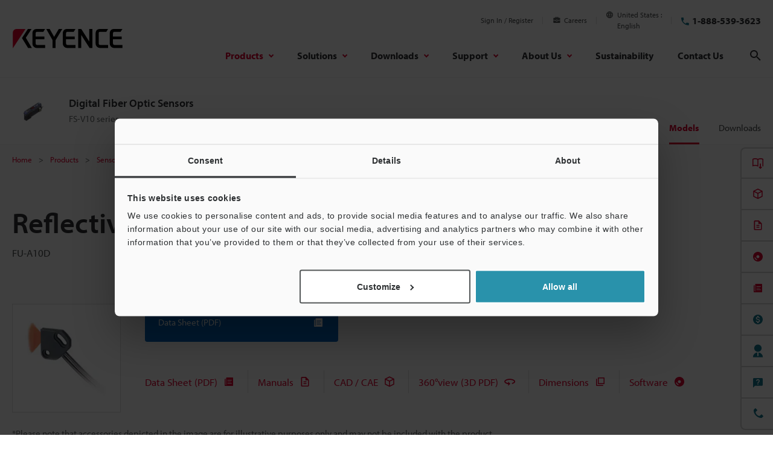

--- FILE ---
content_type: text/html; charset=utf-8
request_url: https://www.google.com/recaptcha/api2/aframe
body_size: 265
content:
<!DOCTYPE HTML><html><head><meta http-equiv="content-type" content="text/html; charset=UTF-8"></head><body><script nonce="TL9U2hZgE17o4bKi86tPwg">/** Anti-fraud and anti-abuse applications only. See google.com/recaptcha */ try{var clients={'sodar':'https://pagead2.googlesyndication.com/pagead/sodar?'};window.addEventListener("message",function(a){try{if(a.source===window.parent){var b=JSON.parse(a.data);var c=clients[b['id']];if(c){var d=document.createElement('img');d.src=c+b['params']+'&rc='+(localStorage.getItem("rc::a")?sessionStorage.getItem("rc::b"):"");window.document.body.appendChild(d);sessionStorage.setItem("rc::e",parseInt(sessionStorage.getItem("rc::e")||0)+1);localStorage.setItem("rc::h",'1768728527416');}}}catch(b){}});window.parent.postMessage("_grecaptcha_ready", "*");}catch(b){}</script></body></html>

--- FILE ---
content_type: image/svg+xml
request_url: https://www.keyence.com/img/core/logo_header_01.svg
body_size: 448
content:
<svg xmlns="http://www.w3.org/2000/svg" width="90.826" height="16" viewBox="0 0 90.826 16"><g transform="translate(-243 -247.437)"><path d="M125.056.038l-4.887,7.505,5.054,8.189h3.1L123.36,7.3,128.091.038Z" transform="translate(130.425 247.405)"/><path d="M263.305.038l-3.875,6.493L255.761.038H252.9l5.192,9.129v6.582h2.524V9.311L266.18.038Z" transform="translate(17.788 247.405)"/><path d="M436.953.038V10.484L430.315.038h-2.563V15.749h2.563V5.069l6.855,10.68h2.374V.038Z" transform="translate(-130.597 247.405)"/><path d="M80.491.007,73.03,0A3.035,3.035,0,0,0,70,3.036V16Z" transform="translate(173 247.436)" fill="#e4002b"/><path d="M180.981,13.235c-.756,0-1.168-.439-1.168-1.356V8.587h7.244V6.23h-7.244V3.7c0-.912.411-1.351,1.168-1.351h5.187L187.625.037h-6.877c-2.752,0-3.653,1.734-3.653,4v7.8a3.717,3.717,0,0,0,3.875,3.914h6.683V13.23Z" transform="translate(82.117 247.405)"/><path d="M347.23,13.235c-.739,0-1.156-.439-1.156-1.356V8.587h7.239V6.23h-7.239V3.7c0-.912.417-1.351,1.156-1.351h5.2L353.884.037h-6.877c-2.752,0-3.653,1.734-3.653,4v7.8a3.718,3.718,0,0,0,3.869,3.914h6.694V13.23Z" transform="translate(-58.976 247.405)"/><path d="M604.153,13.235c-.761,0-1.173-.439-1.173-1.356V8.587h7.238V6.23H602.98V3.7c0-.912.411-1.351,1.173-1.351h5.182L610.791.037h-6.877c-2.752,0-3.658,1.734-3.658,4v7.8a3.723,3.723,0,0,0,3.875,3.914h6.683V13.23Z" transform="translate(-276.988 247.405)"/><path d="M526.731,13.235c-.756,0-1.173-.439-1.173-1.356V3.7c0-.912.417-1.351,1.173-1.351h5.143L533.325.037h-6.689c-2.746,0-3.652,1.734-3.652,4v7.8a3.72,3.72,0,0,0,3.875,3.914h6.449V13.23Z" transform="translate(-211.413 247.405)"/></g></svg>

--- FILE ---
content_type: application/javascript; charset=UTF-8
request_url: https://dev.visualwebsiteoptimizer.com/dcdn/settings.js?a=161387&settings_type=4&ts=1768607752&dt=spider&cc=US
body_size: 15251
content:
try{window.VWO = window.VWO || [];  window.VWO.data = window.VWO.data || {}; window.VWO.sTs = 1768607752;(function(){var VWOOmniTemp={};window.VWOOmni=window.VWOOmni||{};for(var key in VWOOmniTemp)Object.prototype.hasOwnProperty.call(VWOOmniTemp,key)&&(window.VWOOmni[key]=VWOOmniTemp[key]);pushBasedCommonWrapper({integrationName:"clarity",getExperimentList:function(){return [1144,1143,1142,1141,1140,1138,1137,1136,1135,1134,1133,1132,1131,1130,1122,1117,1116,1115,1112,1110,1109,1108,920,921,1019,1020,1034,1035,1036,1037,1003,1005,1006,1025,1026,1086,1039,1040,1041,1042,1043,1044,1045,1047,1046,1051,1087,1053,1054,1055,1056,1057,1058,1059,1060,1064,1063,1065,1066,1067,1068,1069,1070,1071,1072,1073,1074,1075,1076,1077,1078,1079,1094,1093,1095,1096,1104,1105,1125,1124,1123,1106]},accountSettings:function(){return {}},pushData:function(expId,variationId){if(window.clarity&&window._vwo_exp[expId]&&window._vwo_exp[expId].comb_n&&window._vwo_exp[expId].comb_n[variationId]){window.clarity("set","VWO","VWO-"+expId+"-"+variationId);return true}return false}})();
        window._vwoIntegrationsLoaded=1;pushBasedCommonWrapper({integrationName:"GA4",getExperimentList:function(){return [1144,1143,1142,1141,1138,1137,1136,1135,1134,1133,1132,1131,1130,1125,1124,1123,1122,1117,1116,1115,1112,1110,1109,1108,910,920,921,1140,1019,1020,1034,1035,1036,1037,1003,1005,1006,1025,1026,1086,1039,1040,1041,1042,1043,1044,1045,1047,1046,1051,1087,1053,1054,1055,1056,1057,1058,1059,1060,1066,1063,1064,1065,1067,1068,1069,1070,1071,1072,1073,1074,1075,1076,1077,1078,1079,1094,1093,1095,1096,1104,1105,1106]},accountSettings:function(){var accountIntegrationSettings={"manualSetup":false,"setupVia":"","dataVariable":""};if(accountIntegrationSettings["debugType"]=="ga4"&&accountIntegrationSettings["debug"]){accountIntegrationSettings["debug"]=1}else{accountIntegrationSettings["debug"]=0}return accountIntegrationSettings},pushData:function(expId,variationId){var accountIntegrationSettings={"manualSetup":false,"setupVia":"","dataVariable":""};var ga4Setup=accountIntegrationSettings["setupVia"]||"gtag";if(typeof window.gtag!=="undefined"&&ga4Setup=="gtag"){window.gtag("event","VWO",{vwo_campaign_name:window._vwo_exp[expId].name+":"+expId,vwo_variation_name:window._vwo_exp[expId].comb_n[variationId]+":"+variationId});window.gtag("event","experience_impression",{exp_variant_string:"VWO-"+expId+"-"+variationId});return true}return false}})();pushBasedCommonWrapper({integrationName:"GA4-GTM",getExperimentList:function(){return [1144,1143,1142,1141,1138,1137,1136,1135,1134,1133,1132,1131,1130,1125,1124,1123,1122,1117,1116,1115,1112,1110,1109,1108,910,920,921,1140,1019,1020,1034,1035,1036,1037,1003,1005,1006,1025,1026,1086,1039,1040,1041,1042,1043,1044,1045,1047,1046,1051,1087,1053,1054,1055,1056,1057,1058,1059,1060,1066,1063,1064,1065,1067,1068,1069,1070,1071,1072,1073,1074,1075,1076,1077,1078,1079,1094,1093,1095,1096,1104,1105,1106]},accountSettings:function(){var accountIntegrationSettings={"manualSetup":false,"setupVia":"","dataVariable":""};if(accountIntegrationSettings["debugType"]=="gtm"&&accountIntegrationSettings["debug"]){accountIntegrationSettings["debug"]=1}else{accountIntegrationSettings["debug"]=0}return accountIntegrationSettings},pushData:function(expId,variationId){var accountIntegrationSettings={"manualSetup":false,"setupVia":"","dataVariable":""};var ga4Setup=accountIntegrationSettings["setupVia"]||"gtm";var dataVariable=accountIntegrationSettings["dataVariable"]||"dataLayer";if(typeof window[dataVariable]!=="undefined"&&ga4Setup=="gtm"){window[dataVariable].push({event:"vwo-data-push-ga4",vwo_exp_variant_string:"VWO-"+expId+"-"+variationId});return true}return false}})();
        ;})();(function(){window.VWO=window.VWO||[];var pollInterval=100;var _vis_data={};var intervalObj={};var analyticsTimerObj={};var experimentListObj={};window.VWO.push(["onVariationApplied",function(data){if(!data){return}var expId=data[1],variationId=data[2];if(expId&&variationId&&["VISUAL_AB","VISUAL","SPLIT_URL"].indexOf(window._vwo_exp[expId].type)>-1){}}])})();window.VWO.opaLibPath=window.VWO.opaLibPath||'https://dev.visualwebsiteoptimizer.com/cdn/analysis/4.0/opa-3e47d1ba07ed76c59f18057a29a1e329br.js';_vwo_opa_cb = '3e47d1ba07ed76c59f18057a29a1e329';window._vwo_pa = window._vwo_pa || {}; window._vwo_pa.sId = 'DA59395B1D3B3BDB';window.VWO.push(['updateSettings',{"555":[{"ibe":0,"globalCode":{},"version":2,"status":"RUNNING","urlRegex":"^.*$","ss":null,"goals":{"1":{"urlRegex":"^.*$","excludeUrl":"","type":"ENGAGEMENT"}},"main":true,"pc_traffic":100,"combs":{"1":1},"segment_code":"true","exclude_url":"","manual":false,"type":"ANALYZE_HEATMAP","sections":{"1":{"path":"","variations":{"1":""}}},"name":"Heatmap","clickmap":0,"comb_n":{"1":"website"},"multiple_domains":0},"window._vwo_pa=window._vwo_pa || {};"],"1047":[{"ibe":1,"GTM":1,"globalCode":{},"varSegAllowed":false,"isEventMigrated":true,"exclude_url":"","ps":true,"pgre":true,"status":"RUNNING","urlRegex":"^https\\:\\\/\\\/keyence\\.co\\.uk\\\/products\\\/measure\\\/laser\\-2d\\\/lj\\-s8000\\\/?(?:[\\?#].*)?$","ss":{"csa":0},"type":"SPLIT_URL","goals":{"1":{"type":"CLICK_ELEMENT","url":".prd-button[href*=\"\/download\/download\/confirmation\/\"], .prd-catalogButton, .prd-menuConversion-link[data-menu-conversion-url=\"catalog\"]"},"2":{"type":"CLICK_ELEMENT","url":".prd-seriesHeader-navigationLink[href*=\"\/get-pricing\/\"], .prd-button.of-inquiry, .prd-seriesOverviewIntroduction-footerLink[href*=\"\/get-pricing\/\"], .prd-menuConversion-link[data-menu-conversion-url=\"price\"], .prd-seriesOverviewIntroduction-footerLink[href*=\"\/askKeyence\/\"], .prd-seriesFooter-navLink.of-support[href*=\"\/askKeyence\/\"], .prd-menuConversion-link.js-menuConversion-link[href*=\"\/askKeyence\/\"], .prd-seriesFooter-navLink.of-support[href*=\"\/requestDemoTest\/\"], .prd-menuConversion-link.js-menuConversion-link[href*=\"\/requestDemoTest\/\"], .prd-seriesFooter-navLink.of-support[href*=\"\/requestFreeTrial\"]"}},"isSpaRevertFeatureEnabled":false,"pc_traffic":100,"segment_code":"(true) && (((_vwo_s().f_re_i(_vwo_s().ua(),'') && _vwo_s().f_re_i(_vwo_s().ua(),'') && _vwo_s().f_re_i(_vwo_s().ua(),''))))","combs":{"1":0,"2":1},"sections":{"1":{"path":"","segmentObj":{},"segment":{"1":1,"2":1},"variations":{"1":"https:\/\/www.keyence.co.uk\/products\/measure\/laser-2d\/lj-s8000\/index.jsp","2":"https:\/\/www.keyence.co.uk\/products\/measure\/laser-2d\/lj-s8000\/sub\/164181001.jsp"},"variationsRegex":{"1":"^https\\:\\\/\\\/keyence\\.co\\.uk\\\/products\\\/measure\\\/laser\\-2d\\\/lj\\-s8000\\\/?(?:[\\?#].*)?$","2":"^https\\:\\\/\\\/keyence\\.co\\.uk\\\/products\\\/measure\\\/laser\\-2d\\\/lj\\-s8000\\\/sub\\\/164181001\\.jsp\\\/?(?:[\\?#].*)?$"}}},"manual":false,"ep":1738299425000,"version":4,"name":"250131_【KU】164181_LJ-S8000_Split-Overview_Slider_MV","clickmap":1,"comb_n":{"1":"Control","2":"Variation-1"},"multiple_domains":0}],"1112":[{"ibe":1,"GTM":1,"globalCode":{},"varSegAllowed":false,"isEventMigrated":true,"exclude_url":"","ps":true,"pgre":true,"status":"RUNNING","urlRegex":"^https\\:\\\/\\\/keyence\\.de\\\/landing\\\/lpc\\\/mobiles\\-koordinatenmessgeraet\\.jsp\\\/?(?:[\\?#].*)?$","ss":null,"type":"SPLIT_URL","goals":{"205":{"urlRegex":"https:\/\/www.keyence.de\/mykeyence\/.*","excludeUrl":"","type":"CUSTOM_GOAL"},"1":{"type":"CLICK_ELEMENT","url":"a[href*=\"#LoginForm\"], .lp-jumbotron-formAreaInner #js-form-btnCheckRegistered, .lp-section-formArea #js-form-btnCheckRegistered, a[href*=\"\/download\/download\/confirmation\/\"]"},"208":{"urlRegex":"https:\/\/www.keyence.de\/mykeyence\/.*","excludeUrl":"","type":"CUSTOM_GOAL"},"2":{"type":"CLICK_ELEMENT","url":"a[href*=\"\/products\/3d-measure\/cmm\/wm\/get-pricing\/\"]"},"3":{"type":"CLICK_ELEMENT","url":"a[href*=\"\/inquiry\/requestDemoTest\/\"]"},"4":{"type":"CLICK_ELEMENT","url":"a[href*=\"#LoginForm\"], .lp-jumbotron-formAreaInner #js-form-btnCheckRegistered, .lp-section-formArea #js-form-btnCheckRegistered, a[href*=\"\/download\/download\/confirmation\/\"], a[href*=\"\/products\/3d-measure\/cmm\/wm\/get-pricing\/\"], a[href*=\"\/inquiry\/requestDemoTest\/\"]"}},"isSpaRevertFeatureEnabled":false,"pc_traffic":100,"segment_code":"true","combs":{"1":0.5,"2":0.5},"sections":{"1":{"path":"","segmentObj":{},"segment":{"1":1,"2":1},"variations":{"1":"https:\/\/www.keyence.de\/landing\/lpc\/mobiles-koordinatenmessgeraet.jsp","2":"https:\/\/www.keyence.de\/products\/3d-measure\/cmm\/wm\/lp\/190922001.jsp"},"variationsRegex":{"1":"^https\\:\\\/\\\/keyence\\.de\\\/landing\\\/lpc\\\/mobiles\\-koordinatenmessgeraet\\.jsp\\\/?(?:[\\?#].*)?$","2":"^https\\:\\\/\\\/keyence\\.de\\\/products\\\/3d\\-measure\\\/cmm\\\/wm\\\/lp\\\/190922001\\.jsp\\\/?(?:[\\?#].*)?$"}}},"manual":false,"ep":1757316886000,"version":4,"name":"250918\n_【KD】_196473_WM_Advertising LP_mobiles-koordinatenmessgeraet","clickmap":1,"comb_n":{"1":"Control","2":"Variation-1"},"multiple_domains":0}],"1075":[{"ibe":1,"GTM":1,"globalCode":{},"varSegAllowed":false,"isEventMigrated":true,"exclude_url":"","ps":true,"pgre":true,"status":"RUNNING","urlRegex":"^https\\:\\\/\\\/keyence\\.eu\\\/dede\\\/products\\\/3d\\-measure\\\/3d\\-scanner\\\/vl\\-800\\\/lp\\\/184017001\\.jsp\\\/?(?:[\\?#].*)?$","ss":{"csa":0,"pu":"_vwo_t.cm('eO','dom.load')"},"type":"SPLIT_URL","goals":{"202":{"urlRegex":"https:\/\/www.keyence.eu\/dede\/mykeyence\/.*","excludeUrl":"","type":"CUSTOM_GOAL"},"1":{"type":"CLICK_ELEMENT","url":".lp-button.of-download"},"205":{"urlRegex":"https:\/\/www.keyence.eu\/dede\/mykeyence\/.*","excludeUrl":"","type":"CUSTOM_GOAL"},"2":{"type":"CLICK_ELEMENT","url":".lp-button[href*=\"\/get-pricing\/\"]"},"3":{"type":"CLICK_ELEMENT","url":".lp-button[href*=\"\/requestDemoTest\/\"]"},"4":{"type":"CLICK_ELEMENT","url":".lp-button.of-download,.lp-button[href*=\"\/get-pricing\/\"],.lp-button[href*=\"\/requestDemoTest\/\"]"}},"isSpaRevertFeatureEnabled":false,"pc_traffic":100,"segment_code":"(_vwo_t.cm('eO', 'poll','_vwo_s().f_in(_vwo_s().gC(\\'signinStat\\'),\\'1\\')'))","combs":{"1":1,"2":0},"sections":{"1":{"path":"","segmentObj":{},"segment":{"1":1,"2":1},"variations":{"1":"https:\/\/www.keyence.eu\/dede\/products\/3d-measure\/3d-scanner\/vl-800\/lp\/184017001.jsp","2":"https:\/\/www.keyence.eu\/dede\/products\/3d-measure\/3d-scanner\/vl-800\/lp\/182848001.jsp"},"variationsRegex":{"1":"^https\\:\\\/\\\/keyence\\.eu\\\/dede\\\/products\\\/3d\\-measure\\\/3d\\-scanner\\\/vl\\-800\\\/lp\\\/184017001\\.jsp\\\/?(?:[\\?#].*)?$","2":"^https\\:\\\/\\\/keyence\\.eu\\\/dede\\\/products\\\/3d\\-measure\\\/3d\\-scanner\\\/vl\\-800\\\/lp\\\/182848001\\.jsp\\\/?(?:[\\?#].*)?$"}}},"manual":false,"ep":1740014601000,"version":4,"name":"250303_[KIB_de] 182848_VL-800_Sign-in_LP","clickmap":1,"comb_n":{"1":"Control","2":"Variation-1"},"multiple_domains":0}],"1076":[{"ibe":1,"GTM":1,"globalCode":{},"varSegAllowed":false,"isEventMigrated":true,"exclude_url":"","ps":true,"pgre":true,"status":"RUNNING","urlRegex":"^https\\:\\\/\\\/keyence\\.eu\\\/dede\\\/products\\\/3d\\-measure\\\/3d\\-scanner\\\/vl\\-800\\\/lp\\\/184017001\\.jsp\\\/?(?:[\\?#].*)?$","ss":{"csa":0,"pu":"_vwo_t.cm('eO','dom.load')"},"type":"SPLIT_URL","goals":{"202":{"urlRegex":"https:\/\/www.keyence.eu\/dede\/mykeyence\/.*","excludeUrl":"","type":"CUSTOM_GOAL"},"1":{"type":"CLICK_ELEMENT","url":".lp-button.of-download"},"205":{"urlRegex":"https:\/\/www.keyence.eu\/dede\/mykeyence\/.*","excludeUrl":"","type":"CUSTOM_GOAL"},"2":{"type":"CLICK_ELEMENT","url":".lp-button[href*=\"\/get-pricing\/\"]"},"3":{"type":"CLICK_ELEMENT","url":".lp-button[href*=\"\/requestDemoTest\/\"]"},"4":{"type":"CLICK_ELEMENT","url":".lp-button.of-download,.lp-button[href*=\"\/get-pricing\/\"],.lp-button[href*=\"\/requestDemoTest\/\"]"}},"isSpaRevertFeatureEnabled":false,"pc_traffic":100,"segment_code":"(_vwo_t.cm('eO', 'poll','_vwo_s().f_nin(_vwo_s().gC(\\'signinStat\\'),\\'1\\')'))","combs":{"1":0,"2":1},"sections":{"1":{"path":"","segmentObj":{},"segment":{"1":1,"2":1},"variations":{"1":"https:\/\/www.keyence.eu\/dede\/products\/3d-measure\/3d-scanner\/vl-800\/lp\/184017001.jsp","2":"https:\/\/www.keyence.eu\/dede\/products\/3d-measure\/3d-scanner\/vl-800\/lp\/182848001.jsp"},"variationsRegex":{"1":"^https\\:\\\/\\\/keyence\\.eu\\\/dede\\\/products\\\/3d\\-measure\\\/3d\\-scanner\\\/vl\\-800\\\/lp\\\/184017001\\.jsp\\\/?(?:[\\?#].*)?$","2":"^https\\:\\\/\\\/keyence\\.eu\\\/dede\\\/products\\\/3d\\-measure\\\/3d\\-scanner\\\/vl\\-800\\\/lp\\\/182848001\\.jsp\\\/?(?:[\\?#].*)?$"}}},"manual":false,"ep":1740014614000,"version":4,"name":"250303_[KIB_de] 182848_VL-800_Not-sign-in_LP","clickmap":1,"comb_n":{"1":"Control","2":"Variation-1"},"multiple_domains":0}],"1123":[{"ibe":1,"GTM":1,"globalCode":{},"varSegAllowed":false,"isEventMigrated":true,"exclude_url":"https:\\\/\\\/www\\.keyence\\.com\\\/products\\\/vision\\\/vision-sensor\\\/iv4\\\/lp\\\/189730001\\.jsp(?!.*(\\?|&)aw=)|https:\\\/\\\/www\\.keyence\\.com\\\/products\\\/vision\\\/vision-sensor\\\/iv4\\\/lp\\\/197378001\\.jsp(?!.*(\\?|&)aw=)","ps":true,"pgre":true,"status":"RUNNING","urlRegex":"^https\\:\\\/\\\/keyence\\.com\\\/products\\\/vision\\\/vision\\-sensor\\\/iv4\\\/lp\\\/189730001\\.jsp\\\/?(?:[\\?#].*)?$","ss":{"csa":0},"type":"SPLIT_URL","goals":{"202":{"urlRegex":"https:\/\/www.keyence.com\/mykeyence\/.*","excludeUrl":"","type":"CUSTOM_GOAL"},"208":{"urlRegex":"https:\/\/www.keyence.com\/mykeyence\/.*","excludeUrl":"","type":"CUSTOM_GOAL"},"1":{"type":"CLICK_ELEMENT","url":".lp-buttonConversion.of-anchor"},"205":{"urlRegex":"https:\/\/www.keyence.com\/mykeyence\/.*","excludeUrl":"","type":"CUSTOM_GOAL"}},"isSpaRevertFeatureEnabled":false,"pc_traffic":100,"segment_code":"true","combs":{"1":0.5,"2":0.5},"sections":{"1":{"path":"","segmentObj":{},"segment":{"1":1,"2":1},"variations":{"1":"https:\/\/www.keyence.com\/products\/vision\/vision-sensor\/iv4\/lp\/189730001.jsp","2":"https:\/\/www.keyence.com\/products\/vision\/vision-sensor\/iv4\/lp\/197378001.jsp"},"variationsRegex":{"1":"^https\\:\\\/\\\/keyence\\.com\\\/products\\\/vision\\\/vision\\-sensor\\\/iv4\\\/lp\\\/189730001\\.jsp\\\/?(?:[\\?#].*)?$","2":"^https\\:\\\/\\\/keyence\\.com\\\/products\\\/vision\\\/vision\\-sensor\\\/iv4\\\/lp\\\/197378001\\.jsp\\\/?(?:[\\?#].*)?$"}}},"manual":false,"ep":1760934906000,"version":4,"name":"251020_[KA] 197378_IV4_Brand-Awareness-Appeal","clickmap":1,"comb_n":{"1":"Control","2":"Variation-1"},"multiple_domains":0}],"1144":[{"ibe":1,"GTM":1,"segment_code":"true","varSegAllowed":false,"isEventMigrated":true,"globalCode":{},"exclude_url":"","ps":true,"muts":{"post":{"enabled":true,"refresh":true}},"status":"RUNNING","urlRegex":"^https\\:\\\/\\\/keyence\\.de\\\/products\\\/3d\\-measure\\\/3d\\-scanner\\\/vl\\-800\\\/?(?:[\\?#].*)?$","ss":null,"goals":{"202":{"urlRegex":"https:\/\/www.keyence.de\/mykeyence\/.*","excludeUrl":"","type":"CUSTOM_GOAL"},"2":{"type":"CLICK_ELEMENT","url":".prd-button.of-inquiry[href*=\"\/get-pricing\/\"], .prd-menuConversion-link[data-menu-conversion-url=\"price\"]"},"1":{"type":"CLICK_ELEMENT","url":".prd-button.of-primary[href*=\"\/download\/download\/confirmation\/\"], .prd-catalogButton, .prd-menuConversion-link[data-menu-conversion-url=\"catalog\"]"},"205":{"urlRegex":"https:\/\/www.keyence.de\/mykeyence\/.*","excludeUrl":"","type":"CUSTOM_GOAL"}},"type":"VISUAL_AB","isSpaRevertFeatureEnabled":false,"pc_traffic":100,"combs":{"1":0.5,"2":0.5},"name":"260105_KD_修正：VL-800シリーズ MVのABテスト設定","version":4,"manual":false,"ep":1766624584000,"sections":{"1":{"segment":{"1":1,"2":1},"path":"","variations":{"1":"[]","2":"[{\"js\":\"var ctx=vwo_$(x),el;\\n\\\/*vwo_debug log(\\\"content\\\",\\\".prd-seriesOverviewJumbotron-image\\\"); vwo_debug*\\\/;\\nel=vwo_$(\\\".prd-seriesOverviewJumbotron-image\\\");\\nel;vwo_$(\\\".prd-seriesOverviewJumbotron-image\\\").each(function(){\\nvwo_$(this).vwoAttr({\\\"src\\\":\\\"\\\/img\\\/vwo\\\/series_vl-800_keyvisual_01.jpg\\\"})\\n});\\nel=vwo_$(\\\".prd-seriesOverviewJumbotron-image\\\");\\nel;\",\"xpath\":\".prd-seriesOverviewJumbotron-image\"}]"},"segmentObj":{}}},"pgre":true,"clickmap":1,"comb_n":{"1":"Control","2":"Variation-1"},"multiple_domains":0}],"1140":[{"ibe":1,"GTM":1,"segment_code":"true","varSegAllowed":false,"isEventMigrated":true,"globalCode":{},"exclude_url":"","ps":true,"muts":{"post":{"enabled":true,"refresh":true}},"status":"RUNNING","urlRegex":"^https\\:\\\/\\\/keyence\\.com\\.cn\\\/products\\\/3d\\-measure\\\/roughness\\-measure\\\/vr\\-6000\\\/?(?:[\\?#].*)?$","ss":null,"goals":{"202":{"urlRegex":"https:\/\/www.keyence.com.cn\/mykeyence\/.*","excludeUrl":"","type":"CUSTOM_GOAL"},"2":{"type":"CLICK_ELEMENT","url":".prd-button.of-inquiry[href*=\"\/get-pricing\/\"], .prd-menuConversion-link[data-menu-conversion-url=\"price\"]"},"1":{"type":"CLICK_ELEMENT","url":".prd-button.of-primary[href*=\"\/download\/download\/confirmation\/\"], .prd-catalogButton, .prd-menuConversion-link[data-menu-conversion-url=\"catalog\"]"},"205":{"urlRegex":"https:\/\/www.keyence.com.cn\/mykeyence\/.*","excludeUrl":"","type":"CUSTOM_GOAL"}},"type":"VISUAL_AB","isSpaRevertFeatureEnabled":false,"pc_traffic":100,"combs":{"1":0.5,"2":0.5},"name":"251212_KC：VR-6000シリーズページ MVのABテスト","version":4,"manual":false,"ep":1765516394000,"sections":{"1":{"segment":{"1":1,"2":1},"path":"","variations":{"1":"[]","2":"[{\"js\":\"var ctx=vwo_$(x),el;\\n\\\/*vwo_debug log(\\\"content\\\",\\\".prd-seriesOverviewJumbotron-image\\\"); vwo_debug*\\\/;\\nel=vwo_$(\\\".prd-seriesOverviewJumbotron-image\\\");\\nel;vwo_$(\\\".prd-seriesOverviewJumbotron-image\\\").each(function(){\\nvwo_$(this).vwoAttr({\\\"src\\\":\\\"\\\/img\\\/vwo\\\/series_vr-6000_keyvisual_02.jpg\\\"})\\n});\\nel=vwo_$(\\\".prd-seriesOverviewJumbotron-image\\\");\\nel;\",\"xpath\":\".prd-seriesOverviewJumbotron-image\"}]"},"segmentObj":{}}},"pgre":true,"clickmap":1,"comb_n":{"1":"Control","2":"Variation-1"},"multiple_domains":0}],"1109":[{"ibe":1,"GTM":1,"globalCode":{},"varSegAllowed":false,"isEventMigrated":true,"exclude_url":"https:\\\/\\\/www\\.keyence\\.co\\.kr\\\/products\\\/3d-measure\\\/3d-scanner\\\/vl-800\\\/lp\\\/184017001\\.jsp.*(\\?|&)(ad|aw)=.*|https:\\\/\\\/www\\.keyence\\.co\\.kr\\\/products\\\/3d-measure\\\/3d-scanner\\\/vl-800\\\/lp\\\/182848001\\.jsp.*(\\?|&)(ad|aw)=.*","ps":true,"pgre":true,"status":"RUNNING","urlRegex":"^https\\:\\\/\\\/keyence\\.co\\.kr\\\/products\\\/3d\\-measure\\\/3d\\-scanner\\\/vl\\-800\\\/lp\\\/184017001\\.jsp\\\/?(?:[\\?#].*)?$","ss":{"csa":0,"pu":"_vwo_t.cm('eO','dom.load')"},"type":"SPLIT_URL","goals":{"202":{"urlRegex":"https:\/\/www.keyence.co.kr\/mykeyence\/.*","excludeUrl":"","type":"CUSTOM_GOAL"},"1":{"type":"CLICK_ELEMENT","url":".lp-button.of-download"},"205":{"urlRegex":"https:\/\/www.keyence.co.kr\/mykeyence\/.*","excludeUrl":"","type":"CUSTOM_GOAL"},"2":{"type":"CLICK_ELEMENT","url":".lp-button[href*=\"\/get-pricing\/\"]"},"3":{"type":"CLICK_ELEMENT","url":".lp-button[href*=\"\/requestDemoTest\/\"]"},"4":{"type":"CLICK_ELEMENT","url":".lp-button.of-download,.lp-button[href*=\"\/get-pricing\/\"],.lp-button[href*=\"\/requestDemoTest\/\"]"}},"isSpaRevertFeatureEnabled":false,"pc_traffic":100,"segment_code":"(_vwo_t.cm('eO', 'poll','_vwo_s().f_nin(_vwo_s().gC(\\'signinStat\\'),\\'1\\')'))","combs":{"1":0,"2":1},"sections":{"1":{"path":"","segmentObj":{},"segment":{"1":1,"2":1},"variations":{"1":"https:\/\/www.keyence.co.kr\/products\/3d-measure\/3d-scanner\/vl-800\/lp\/184017001.jsp","2":"https:\/\/www.keyence.co.kr\/products\/3d-measure\/3d-scanner\/vl-800\/lp\/182848001.jsp"},"variationsRegex":{"1":"^https\\:\\\/\\\/keyence\\.co\\.kr\\\/products\\\/3d\\-measure\\\/3d\\-scanner\\\/vl\\-800\\\/lp\\\/184017001\\.jsp\\\/?(?:[\\?#].*)?$","2":"^https\\:\\\/\\\/keyence\\.co\\.kr\\\/products\\\/3d\\-measure\\\/3d\\-scanner\\\/vl\\-800\\\/lp\\\/182848001\\.jsp\\\/?(?:[\\?#].*)?$"}}},"manual":false,"ep":1755652528000,"version":4,"name":"250904_[KK] 182848_VL-800_Not-sign-in_LP","clickmap":1,"comb_n":{"1":"Control","2":"Variation-1"},"multiple_domains":0}],"1025":[{"ibe":1,"GTM":1,"globalCode":{},"varSegAllowed":false,"isEventMigrated":true,"exclude_url":"","ps":true,"pgre":true,"status":"RUNNING","urlRegex":"^https\\:\\\/\\\/keyence\\.fr\\\/products\\\/measure\\\/laser\\-2d\\\/lj\\-s8000\\\/?(?:[\\?#].*)?$","ss":{"csa":0},"type":"SPLIT_URL","goals":{"1":{"type":"CLICK_ELEMENT","url":".prd-button[href*=\"\/download\/download\/confirmation\/\"], .prd-catalogButton, .prd-menuConversion-link[data-menu-conversion-url=\"catalog\"]"},"2":{"type":"CLICK_ELEMENT","url":".prd-seriesHeader-navigationLink[href*=\"\/get-pricing\/\"], .prd-button.of-inquiry, .prd-seriesOverviewIntroduction-footerLink[href*=\"\/get-pricing\/\"], .prd-menuConversion-link[data-menu-conversion-url=\"price\"], .prd-seriesOverviewIntroduction-footerLink[href*=\"\/askKeyence\/\"], .prd-seriesFooter-navLink.of-support[href*=\"\/askKeyence\/\"], .prd-menuConversion-link.js-menuConversion-link[href*=\"\/askKeyence\/\"], .prd-seriesFooter-navLink.of-support[href*=\"\/requestDemoTest\/\"], .prd-menuConversion-link.js-menuConversion-link[href*=\"\/requestDemoTest\/\"], .prd-seriesFooter-navLink.of-support[href*=\"\/requestFreeTrial\"]"}},"isSpaRevertFeatureEnabled":false,"pc_traffic":100,"segment_code":"(true) && (((_vwo_s().f_re_i(_vwo_s().ua(),'') && _vwo_s().f_re_i(_vwo_s().ua(),'') && _vwo_s().f_re_i(_vwo_s().ua(),''))))","combs":{"1":0,"2":1},"sections":{"1":{"path":"","segmentObj":{},"segment":{"1":1,"2":1},"variations":{"1":"https:\/\/www.keyence.fr\/products\/measure\/laser-2d\/lj-s8000\/index.jsp","2":"https:\/\/www.keyence.fr\/products\/measure\/laser-2d\/lj-s8000\/sub\/164181001.jsp"},"variationsRegex":{"1":"^https\\:\\\/\\\/keyence\\.fr\\\/products\\\/measure\\\/laser\\-2d\\\/lj\\-s8000\\\/?(?:[\\?#].*)?$","2":"^https\\:\\\/\\\/keyence\\.fr\\\/products\\\/measure\\\/laser\\-2d\\\/lj\\-s8000\\\/sub\\\/164181001\\.jsp\\\/?(?:[\\?#].*)?$"}}},"manual":false,"ep":1737453110000,"version":4,"name":"250128_【KF】164181_LJ-S8000_Split-Overview_Slider_MV","clickmap":1,"comb_n":{"1":"Control","2":"Variation-1"},"multiple_domains":0}],"1067":[{"ibe":1,"GTM":1,"globalCode":{},"varSegAllowed":false,"isEventMigrated":true,"exclude_url":"","ps":true,"pgre":true,"status":"RUNNING","urlRegex":"^https\\:\\\/\\\/keyence\\.eu\\\/huhu\\\/products\\\/3d\\-measure\\\/3d\\-scanner\\\/vl\\-800\\\/lp\\\/184017001\\.jsp\\\/?(?:[\\?#].*)?$","ss":{"csa":0,"pu":"_vwo_t.cm('eO','dom.load')"},"type":"SPLIT_URL","goals":{"202":{"urlRegex":"https:\/\/www.keyence.eu\/huhu\/mykeyence\/.*","excludeUrl":"","type":"CUSTOM_GOAL"},"1":{"type":"CLICK_ELEMENT","url":".lp-button.of-download"},"205":{"urlRegex":"https:\/\/www.keyence.eu\/huhu\/mykeyence\/.*","excludeUrl":"","type":"CUSTOM_GOAL"},"2":{"type":"CLICK_ELEMENT","url":".lp-button[href*=\"\/get-pricing\/\"]"},"3":{"type":"CLICK_ELEMENT","url":".lp-button[href*=\"\/requestDemoTest\/\"]"},"4":{"type":"CLICK_ELEMENT","url":".lp-button.of-download,.lp-button[href*=\"\/get-pricing\/\"],.lp-button[href*=\"\/requestDemoTest\/\"]"}},"isSpaRevertFeatureEnabled":false,"pc_traffic":100,"segment_code":"(_vwo_t.cm('eO', 'poll','_vwo_s().f_in(_vwo_s().gC(\\'signinStat\\'),\\'1\\')'))","combs":{"1":1,"2":0},"sections":{"1":{"path":"","segmentObj":{},"segment":{"1":1,"2":1},"variations":{"1":"https:\/\/www.keyence.eu\/huhu\/products\/3d-measure\/3d-scanner\/vl-800\/lp\/184017001.jsp","2":"https:\/\/www.keyence.eu\/huhu\/products\/3d-measure\/3d-scanner\/vl-800\/lp\/182848001.jsp"},"variationsRegex":{"1":"^https\\:\\\/\\\/keyence\\.eu\\\/huhu\\\/products\\\/3d\\-measure\\\/3d\\-scanner\\\/vl\\-800\\\/lp\\\/184017001\\.jsp\\\/?(?:[\\?#].*)?$","2":"^https\\:\\\/\\\/keyence\\.eu\\\/huhu\\\/products\\\/3d\\-measure\\\/3d\\-scanner\\\/vl\\-800\\\/lp\\\/182848001\\.jsp\\\/?(?:[\\?#].*)?$"}}},"manual":false,"ep":1739957673000,"version":4,"name":"250303_[KIB_hu] 182848_VL-800_Sign-in_LP","clickmap":1,"comb_n":{"1":"Control","2":"Variation-1"},"multiple_domains":0}],"1130":[{"ibe":1,"GTM":1,"globalCode":{},"varSegAllowed":false,"isEventMigrated":true,"exclude_url":"https:\\\/\\\/www\\.keyence\\.com\\\/products\\\/microscope\\\/fluorescence-microscope\\\/bz-x1000\\\/lp\\\/190221005\\.jsp(?!.*(\\?|&)aw=)|https:\\\/\\\/www\\.keyence\\.com\\\/products\\\/microscope\\\/fluorescence-microscope\\\/bz-x1000\\\/lp\\\/197378001\\.jsp(?!.*(\\?|&)aw=)","ps":true,"pgre":true,"status":"RUNNING","urlRegex":"^https\\:\\\/\\\/keyence\\.com\\\/products\\\/microscope\\\/fluorescence\\-microscope\\\/bz\\-x1000\\\/lp\\\/190221005\\.jsp\\\/?(?:[\\?#].*)?$","ss":null,"type":"SPLIT_URL","goals":{"202":{"urlRegex":"https:\/\/www.keyence.com\/mykeyence\/.*","excludeUrl":"","type":"CUSTOM_GOAL"},"208":{"urlRegex":"https:\/\/www.keyence.com\/mykeyence\/.*","excludeUrl":"","type":"CUSTOM_GOAL"},"1":{"type":"CLICK_ELEMENT","url":".lp-buttonConversion.of-anchor"},"205":{"urlRegex":"https:\/\/www.keyence.com\/mykeyence\/.*","excludeUrl":"","type":"CUSTOM_GOAL"}},"isSpaRevertFeatureEnabled":false,"pc_traffic":100,"segment_code":"true","combs":{"1":0.5,"2":0.5},"sections":{"1":{"path":"","segmentObj":{},"segment":{"1":1,"2":1},"variations":{"1":"https:\/\/www.keyence.com\/products\/microscope\/fluorescence-microscope\/bz-x1000\/lp\/190221005.jsp","2":"https:\/\/www.keyence.com\/products\/microscope\/fluorescence-microscope\/bz-x1000\/lp\/197378001.jsp"},"variationsRegex":{"1":"^https\\:\\\/\\\/keyence\\.com\\\/products\\\/microscope\\\/fluorescence\\-microscope\\\/bz\\-x1000\\\/lp\\\/190221005\\.jsp\\\/?(?:[\\?#].*)?$","2":"^https\\:\\\/\\\/keyence\\.com\\\/products\\\/microscope\\\/fluorescence\\-microscope\\\/bz\\-x1000\\\/lp\\\/197378001\\.jsp\\\/?(?:[\\?#].*)?$"}}},"manual":false,"ep":1761270900000,"version":4,"name":"251024_[KA] 197378_BZ-X1000_Brand-Awareness-Appeal","clickmap":1,"comb_n":{"1":"Control","2":"Variation-1"},"multiple_domains":0}],"1071":[{"ibe":1,"GTM":1,"globalCode":{},"varSegAllowed":false,"isEventMigrated":true,"exclude_url":"","ps":true,"pgre":true,"status":"RUNNING","urlRegex":"^https\\:\\\/\\\/keyence\\.eu\\\/nlnl\\\/products\\\/3d\\-measure\\\/3d\\-scanner\\\/vl\\-800\\\/lp\\\/184017001\\.jsp\\\/?(?:[\\?#].*)?$","ss":{"csa":0,"pu":"_vwo_t.cm('eO','dom.load')"},"type":"SPLIT_URL","goals":{"202":{"urlRegex":"https:\/\/www.keyence.eu\/nlnl\/mykeyence\/.*","excludeUrl":"","type":"CUSTOM_GOAL"},"1":{"type":"CLICK_ELEMENT","url":".lp-button.of-download"},"205":{"urlRegex":"https:\/\/www.keyence.eu\/nlnl\/mykeyence\/.*","excludeUrl":"","type":"CUSTOM_GOAL"},"2":{"type":"CLICK_ELEMENT","url":".lp-button[href*=\"\/get-pricing\/\"]"},"3":{"type":"CLICK_ELEMENT","url":".lp-button[href*=\"\/requestDemoTest\/\"]"},"4":{"type":"CLICK_ELEMENT","url":".lp-button.of-download,.lp-button[href*=\"\/get-pricing\/\"],.lp-button[href*=\"\/requestDemoTest\/\"]"}},"isSpaRevertFeatureEnabled":false,"pc_traffic":100,"segment_code":"(_vwo_t.cm('eO', 'poll','_vwo_s().f_in(_vwo_s().gC(\\'signinStat\\'),\\'1\\')'))","combs":{"1":1,"2":0},"sections":{"1":{"path":"","segmentObj":{},"segment":{"1":1,"2":1},"variations":{"1":"https:\/\/www.keyence.eu\/nlnl\/products\/3d-measure\/3d-scanner\/vl-800\/lp\/184017001.jsp","2":"https:\/\/www.keyence.eu\/nlnl\/products\/3d-measure\/3d-scanner\/vl-800\/lp\/182848001.jsp"},"variationsRegex":{"1":"^https\\:\\\/\\\/keyence\\.eu\\\/nlnl\\\/products\\\/3d\\-measure\\\/3d\\-scanner\\\/vl\\-800\\\/lp\\\/184017001\\.jsp\\\/?(?:[\\?#].*)?$","2":"^https\\:\\\/\\\/keyence\\.eu\\\/nlnl\\\/products\\\/3d\\-measure\\\/3d\\-scanner\\\/vl\\-800\\\/lp\\\/182848001\\.jsp\\\/?(?:[\\?#].*)?$"}}},"manual":false,"ep":1739957950000,"version":4,"name":"250303_[KIB_nl] 182848_VL-800_Sign-in_LP","clickmap":1,"comb_n":{"1":"Control","2":"Variation-1"},"multiple_domains":0}],"1131":[{"ibe":1,"GTM":1,"globalCode":{},"varSegAllowed":false,"isEventMigrated":true,"exclude_url":"https:\\\/\\\/www\\.keyence\\.com\\\/landing\\\/microscope\\\/lp_digital-microscope_01166320\\.jsp(?!.*(\\?|&)aw=)|https:\\\/\\\/www\\.keyence\\.com\\\/products\\\/microscope\\\/digital-microscope\\\/vhx-x1\\\/lp\\\/197378001\\.jsp(?!.*(\\?|&)aw=)","ps":true,"pgre":true,"status":"RUNNING","urlRegex":"^https\\:\\\/\\\/keyence\\.com\\\/landing\\\/microscope\\\/lp_digital\\-microscope_01166320\\.jsp\\\/?(?:[\\?#].*)?$","ss":{"csa":0},"type":"SPLIT_URL","goals":{"202":{"urlRegex":"https:\/\/www.keyence.com\/mykeyence\/.*","excludeUrl":"","type":"CUSTOM_GOAL"},"208":{"urlRegex":"https:\/\/www.keyence.com\/mykeyence\/.*","excludeUrl":"","type":"CUSTOM_GOAL"},"1":{"type":"CLICK_ELEMENT","url":".lp-buttonConversion.of-anchor"},"205":{"urlRegex":"https:\/\/www.keyence.com\/mykeyence\/.*","excludeUrl":"","type":"CUSTOM_GOAL"}},"isSpaRevertFeatureEnabled":false,"pc_traffic":100,"segment_code":"(true) && (((_vwo_s().f_re_i(_vwo_s().ua(),'') && _vwo_s().f_re_i(_vwo_s().ua(),'') && _vwo_s().f_re_i(_vwo_s().ua(),'') && _vwo_s().f_re_i(_vwo_s().ua(),''))))","combs":{"1":0.5,"2":0.5},"sections":{"1":{"path":"","segmentObj":{},"segment":{"1":1,"2":1},"variations":{"1":"https:\/\/www.keyence.com\/landing\/microscope\/lp_digital-microscope_01166320.jsp","2":"https:\/\/www.keyence.com\/products\/microscope\/digital-microscope\/vhx-x1\/lp\/197378001.jsp"},"variationsRegex":{"1":"^https\\:\\\/\\\/keyence\\.com\\\/landing\\\/microscope\\\/lp_digital\\-microscope_01166320\\.jsp\\\/?(?:[\\?#].*)?$","2":"^https\\:\\\/\\\/keyence\\.com\\\/products\\\/microscope\\\/digital\\-microscope\\\/vhx\\-x1\\\/lp\\\/197378001\\.jsp\\\/?(?:[\\?#].*)?$"}}},"manual":false,"ep":1761271632000,"version":4,"name":"251024_[KA] 197378_VHX-X1_02_Brand-Awareness-Appeal","clickmap":1,"comb_n":{"1":"Control","2":"Variation-1"},"multiple_domains":0}],"1134":[{"ibe":1,"GTM":1,"globalCode":{},"varSegAllowed":false,"isEventMigrated":true,"exclude_url":"https:\\\/\\\/www\\.keyence\\.com\\\/landing\\\/measure-sys\\\/lp_xm_application\\.jsp(?!.*(\\?|&)aw=)|https:\\\/\\\/www\\.keyence\\.com\\\/products\\\/3d-measure\\\/cmm\\\/xm\\\/lp\\\/197378001\\.jsp(?!.*(\\?|&)aw=)","ps":true,"pgre":true,"status":"RUNNING","urlRegex":"^https\\:\\\/\\\/keyence\\.com\\\/landing\\\/measure\\-sys\\\/lp_xm_application\\.jsp\\\/?(?:[\\?#].*)?$","ss":null,"type":"SPLIT_URL","goals":{"202":{"urlRegex":"https:\/\/www.keyence.com\/mykeyence\/.*","excludeUrl":"","type":"CUSTOM_GOAL"},"208":{"urlRegex":"https:\/\/www.keyence.com\/mykeyence\/.*","excludeUrl":"","type":"CUSTOM_GOAL"},"1":{"type":"CLICK_ELEMENT","url":".lp-buttonConversion.of-anchor"},"205":{"urlRegex":"https:\/\/www.keyence.com\/mykeyence\/.*","excludeUrl":"","type":"CUSTOM_GOAL"}},"isSpaRevertFeatureEnabled":false,"pc_traffic":100,"segment_code":"true","combs":{"1":0.5,"2":0.5},"sections":{"1":{"path":"","segmentObj":{},"segment":{"1":1,"2":1},"variations":{"1":"https:\/\/www.keyence.com\/landing\/measure-sys\/lp_xm_application.jsp","2":"https:\/\/www.keyence.com\/products\/3d-measure\/cmm\/xm\/lp\/197378001.jsp"},"variationsRegex":{"1":"^https\\:\\\/\\\/keyence\\.com\\\/landing\\\/measure\\-sys\\\/lp_xm_application\\.jsp\\\/?(?:[\\?#].*)?$","2":"^https\\:\\\/\\\/keyence\\.com\\\/products\\\/3d\\-measure\\\/cmm\\\/xm\\\/lp\\\/197378001\\.jsp\\\/?(?:[\\?#].*)?$"}}},"manual":false,"ep":1761272961000,"version":4,"name":"251024_[KA] 197378_XM_Brand-Awareness-Appeal","clickmap":1,"comb_n":{"1":"Control","2":"Variation-1"},"multiple_domains":0}],"1106":[{"ibe":1,"GTM":1,"globalCode":{},"varSegAllowed":false,"isEventMigrated":true,"combs":{"1":0,"2":1},"ps":true,"segment_code":"true","status":"RUNNING","urlRegex":"^https\\:\\\/\\\/keyence\\.com\\.cn\\\/products\\\/microscope\\\/digital\\-microscope\\\/vhx\\-x1\\\/?(?:[\\?#].*)?$|^https\\:\\\/\\\/keyence\\.com\\.cn\\\/products\\\/3d\\-measure\\\/3d\\-scanner\\\/vl\\-800\\\/?(?:[\\?#].*)?$|^https\\:\\\/\\\/keyence\\.com\\.cn\\\/products\\\/3d\\-measure\\\/roughness\\-measure\\\/vr\\-6000\\\/?(?:[\\?#].*)?$|^https\\:\\\/\\\/keyence\\.com\\.cn\\\/products\\\/microscope\\\/laser\\-microscope\\\/vk\\-x3000\\\/?(?:[\\?#].*)?$","ss":null,"goals":{"5":{"type":"CLICK_ELEMENT","url":".prd-button.of-inquiry[href*=\"\/inquiry\/requestDemoTest\/\"], .prd-menuConversion-link[data-menu-conversion-url=\"test\"], .prd-button.of-inquiry[href*=\"\/get-pricing\/\"], .prd-menuConversion-link[data-menu-conversion-url=\"price\"]"},"6":{"type":"CLICK_ELEMENT","url":".prd-seriesHeader-navigationLink[href*=\"\/get-pricing\/\"], .prd-button.of-inquiry[href*=\"\/get-pricing\/\"], .prd-seriesOverviewIntroduction-footerLink[href*=\"\/get-pricing\/\"], .prd-menuConversion-link[data-menu-conversion-url=\"price\"], .prd-seriesFooter-navLink[href*=\"\/inquiry\/requestDemoTest\/\"], .prd-button.of-inquiry[href*=\"\/inquiry\/requestDemoTest\/\"], .prd-menuConversion-link[data-menu-conversion-url=\"test\"], .prd-seriesOverviewIntroduction-footerLink[href*=\"\/inquiry\/askKeyence\/\"], .prd-seriesFooter-navLink[href*=\"\/inquiry\/askKeyence\/\"], .prd-menuConversion-link[data-menu-conversion-url=\"ask\"]"},"7":{"type":"CLICK_ELEMENT","url":".prd-button.of-primary[href*=\"\/download\/download\/confirmation\/\"], .prd-catalogButton, .prd-menuConversion-link[data-menu-conversion-url=\"catalog\"], .prd-menuConversion-link[data-menu-conversion-url=\"cad\"], .prd-menuConversion-link[data-menu-conversion-url=\"manual\"], .prd-menuConversion-link[data-menu-conversion-url=\"soft\"], .prd-seriesFooter-navLink[href*=\"mode=tg\"], .prd-seriesFooter-navLink[href*=\"ad_local=k_datasheet2\"]"},"8":{"urlRegex":"^https:\\\/\\\/www\\.keyence\\.com\\.cn\\\/mykeyence\\\/.*$","excludeUrl":"","type":"SEPARATE_PAGE"},"202":{"urlRegex":"https:\/\/www.keyence.com.cn\/mykeyence\/.*","excludeUrl":"","type":"CUSTOM_GOAL"},"1":{"type":"CLICK_ELEMENT","url":".prd-button.of-primary[href*=\"\/download\/download\/confirmation\/\"], .prd-catalogButton, .prd-menuConversion-link[data-menu-conversion-url=\"catalog\"]"},"2":{"type":"CLICK_ELEMENT","url":".prd-button.of-inquiry[href*=\"\/inquiry\/requestDemoTest\/\"], .prd-menuConversion-link[data-menu-conversion-url=\"test\"]"},"3":{"type":"CLICK_ELEMENT","url":".prd-button.of-inquiry[href*=\"\/get-pricing\/\"], .prd-menuConversion-link[data-menu-conversion-url=\"price\"]"},"4":{"type":"CLICK_ELEMENT","url":".prd-button.of-primary[href*=\"\/download\/download\/confirmation\/\"], .prd-catalogButton, .prd-menuConversion-link[data-menu-conversion-url=\"catalog\"], .prd-button.of-inquiry[href*=\"\/get-pricing\/\"], .prd-menuConversion-link[data-menu-conversion-url=\"price\"], .prd-button.of-inquiry[href*=\"\/inquiry\/requestDemoTest\/\"], .prd-menuConversion-link[data-menu-conversion-url=\"test\"]"}},"type":"VISUAL_AB","isSpaRevertFeatureEnabled":false,"pc_traffic":100,"exclude_url":"","name":"250729_KC_188908_GSO_Micro_AddDemoButton","version":4,"manual":false,"ep":1753315544000,"sections":{"1":{"segment":{"1":1,"2":1},"path":"","variations":{"1":"[]","2":"[{\"js\":\"<script type='text\\\/javascript'>;\\n\\\/*vwo_debug log(\\\"content\\\",\\\"head\\\"); vwo_debug*\\\/ (() => {\\n    'use strict';\\n\\n    let isInitialized = false;\\n\\n        const CONFIG = {\\n            ADD_BUTTON_LIST_ITEM: `<li><a class=\\\"prd-button of-inquiry prd-utility-body-small prd-utility-focusRing\\\" href=\\\"\\\">\\n                <span class=\\\"prd-button-label\\\">\\u6837\\u673a\\u6f14\\u793a<\\\/span>\\n                <svg class=\\\"prd-button-icon\\\" viewBox=\\\"0 0 30 30\\\">\\n                <use xlink:href=\\\"#icon-request-demo\\\"><\\\/use>\\n                <\\\/svg>\\n                <\\\/a><\\\/li>`,\\n            PAGE_MAP: {\\n                '\\\/products\\\/microscope\\\/digital-microscope\\\/vhx-x1\\\/': '\\\/inquiry\\\/requestDemoTest\\\/?groupId=tcm%3A115-347632&typeId=tcm%3A115-347618&seriesId=WS_157155',\\n                '\\\/products\\\/3d-measure\\\/3d-scanner\\\/vl-800\\\/': '\\\/inquiry\\\/requestDemoTest\\\/?groupId=tcm%3A115-2146717&typeId=tcm%3A115-1867626&seriesId=WS_157183',\\n                '\\\/products\\\/3d-measure\\\/roughness-measure\\\/vr-6000\\\/': '\\\/inquiry\\\/requestDemoTest\\\/?groupId=tcm%3A115-2146717&typeId=tcm%3A115-347622&seriesId=WS_157128',\\n                '\\\/products\\\/microscope\\\/laser-microscope\\\/vk-x3000\\\/': '\\\/inquiry\\\/requestDemoTest\\\/?groupId=tcm%3A115-347632&typeId=tcm%3A115-347620&seriesId=WS_157126',\\n            },\\n    };\\n\\n    class Test {\\n        constructor() {\\n            this.target = document.querySelector(`.prd-seriesOverviewJumbotron-buttonList`);\\n        }\\n\\n        init() {\\n            if (!this.target) {\\n                return;\\n            }\\n\\n            this.setAddButton();\\n        }\\n\\n        setAddButton() {\\n            const parser = new DOMParser();\\n            const addItem = parser.parseFromString(CONFIG.ADD_BUTTON_LIST_ITEM, 'text\\\/html').body.firstChild;\\n            const inquiryTarget = addItem ? addItem.querySelector(`.prd-button.of-inquiry`) : null;\\n            const pageUrl = location.pathname;\\n            const pageMap = CONFIG.PAGE_MAP;\\n            if (!inquiryTarget) {\\n                return;\\n            }\\n            for (const key in pageMap) {\\n              if (pageMap.hasOwnProperty(key)) {\\n                if (pageUrl.includes(key)) {\\n                  inquiryTarget.href = pageMap[key];\\n                  break;\\n                }\\n              }\\n            }\\n            this.target.appendChild(addItem);\\n        }\\n    }\\n    document.addEventListener('DOMContentLoaded', () => {\\n        if (window.vwoTestCompleted === true) {\\n            return;\\n        }\\n        console.log('DOMContentLoaded event run');\\n        new Test().init();\\n\\n        isInitialized = true;\\n        window.vwoTestCompleted = true;\\n    });\\n\\n    window.addEventListener('load', () => {\\n        if (!isInitialized) {\\n            if (window.vwoTestCompleted === true) {\\n                return;\\n            }\\n\\n            console.log('DOMContentLoaded event run');\\n            new Test().init();\\n\\n            window.vwoTestCompleted = true;\\n        }\\n    });\\n})();\\n <\\\/script>\",\"xpath\":\"HEAD\"}]"},"segmentObj":{}}},"pgre":true,"clickmap":1,"comb_n":{"1":"A版-Control","2":"B版-Variation-1"},"multiple_domains":0}],"1003":[{"ibe":1,"GTM":1,"globalCode":{},"varSegAllowed":false,"isEventMigrated":true,"exclude_url":"","ps":true,"pgre":true,"status":"RUNNING","urlRegex":"^https\\:\\\/\\\/keyence\\.com\\\/products\\\/measure\\\/laser\\-2d\\\/lj\\-s8000\\\/?(?:[\\?#].*)?$","ss":{"csa":0},"type":"SPLIT_URL","goals":{"1":{"type":"CLICK_ELEMENT","url":".prd-button[href*=\"\/download\/download\/confirmation\/\"], .prd-catalogButton, .prd-menuConversion-link[data-menu-conversion-url=\"catalog\"]"},"2":{"type":"CLICK_ELEMENT","url":".prd-seriesHeader-navigationLink[href*=\"\/get-pricing\/\"], .prd-button.of-inquiry, .prd-seriesOverviewIntroduction-footerLink[href*=\"\/get-pricing\/\"], .prd-menuConversion-link[data-menu-conversion-url=\"price\"], .prd-seriesOverviewIntroduction-footerLink[href*=\"\/askKeyence\/\"], .prd-seriesFooter-navLink.of-support[href*=\"\/askKeyence\/\"], .layout-footer-button.of-primary, .prd-menuConversion-link.js-menuConversion-link[href*=\"\/askKeyence\/\"], .prd-seriesFooter-navLink.of-support[href*=\"\/requestDemoTest\/\"], .prd-menuConversion-link.js-menuConversion-link[href*=\"\/requestDemoTest\/\"], .prd-seriesFooter-navLink.of-support[href*=\"\/requestFreeTrial\"]"}},"isSpaRevertFeatureEnabled":false,"pc_traffic":100,"segment_code":"(true) && (((_vwo_s().f_re_i(_vwo_s().ua(),'') && _vwo_s().f_re_i(_vwo_s().ua(),'') && _vwo_s().f_re_i(_vwo_s().ua(),'') && _vwo_s().f_re_i(_vwo_s().ua(),''))))","combs":{"1":0,"2":1},"sections":{"1":{"path":"","segmentObj":{},"segment":{"1":1,"2":1},"variations":{"1":"https:\/\/www.keyence.com\/products\/measure\/laser-2d\/lj-s8000\/index.jsp","2":"https:\/\/www.keyence.com\/products\/measure\/laser-2d\/lj-s8000\/sub\/164181001.jsp"},"variationsRegex":{"1":"^https\\:\\\/\\\/keyence\\.com\\\/products\\\/measure\\\/laser\\-2d\\\/lj\\-s8000\\\/?(?:[\\?#].*)?$","2":"^https\\:\\\/\\\/keyence\\.com\\\/products\\\/measure\\\/laser\\-2d\\\/lj\\-s8000\\\/sub\\\/164181001\\.jsp\\\/?(?:[\\?#].*)?$"}}},"manual":false,"ep":1735104778000,"version":4,"name":"241225_【KA】_164181_LJ-S8000_Split-Overview_Slider_MV","clickmap":1,"comb_n":{"1":"Control","2":"Variation-1"},"multiple_domains":0}],"1141":[{"ibe":1,"GTM":1,"globalCode":{},"varSegAllowed":false,"isEventMigrated":true,"exclude_url":"","ps":true,"pgre":true,"status":"RUNNING","urlRegex":"^https\\:\\\/\\\/keyence\\.de\\\/products\\\/measure\\-sys\\\/image\\-measure\\\/im\\-x1000\\\/pr\\\/186643004\\.jsp\\\/?(?:[\\?#].*)?$","ss":null,"type":"SPLIT_URL","goals":{"202":{"urlRegex":"https:\/\/www.keyence.de\/mykeyence\/.*","excludeUrl":"","type":"CUSTOM_GOAL"},"1":{"type":"CLICK_ELEMENT","url":".lp-button.of-download[href=\"\/download\/download\/confirmation\/?dlAssetId=AS_162926\"]"},"2":{"type":"CLICK_ELEMENT","url":".lp-button.of-price[href=\"\/products\/measure-sys\/image-measure\/im-x1000\/get-pricing\/\"]"},"3":{"type":"CLICK_ELEMENT","url":".lp-button.of-download[href=\"\/download\/download\/confirmation\/?dlAssetId=AS_162926\"], .lp-button.of-price[href=\"\/products\/measure-sys\/image-measure\/im-x1000\/get-pricing\/\"]"},"205":{"urlRegex":"https:\/\/www.keyence.de\/mykeyence\/.*","excludeUrl":"","type":"CUSTOM_GOAL"}},"isSpaRevertFeatureEnabled":false,"pc_traffic":100,"segment_code":"true","combs":{"1":0.5,"2":0.5},"sections":{"1":{"path":"","segmentObj":{},"segment":{"1":1,"2":1},"variations":{"1":"https:\/\/www.keyence.de\/products\/measure-sys\/image-measure\/im-x1000\/pr\/186643004.jsp","2":"https:\/\/www.keyence.de\/products\/measure-sys\/image-measure\/im-x1000\/pr\/186643002.jsp"},"variationsRegex":{"1":"^https\\:\\\/\\\/keyence\\.de\\\/products\\\/measure\\-sys\\\/image\\-measure\\\/im\\-x1000\\\/pr\\\/186643004\\.jsp\\\/?(?:[\\?#].*)?$","2":"^https\\:\\\/\\\/keyence\\.de\\\/products\\\/measure\\-sys\\\/image\\-measure\\\/im\\-x1000\\\/pr\\\/186643002\\.jsp\\\/?(?:[\\?#].*)?$"}}},"manual":false,"ep":1766377630000,"version":4,"name":"260109_[KD] 192755_IM-X1000_LP (PR)","clickmap":1,"comb_n":{"1":"Control","2":"Variation-1"},"multiple_domains":0}],"1135":[{"ibe":1,"GTM":1,"globalCode":{},"varSegAllowed":false,"isEventMigrated":true,"exclude_url":"https:\\\/\\\/www\\.keyence\\.com\\\/products\\\/measure\\\/laser-2d\\\/lj-s8000\\\/lp\\\/188026001\\.jsp(?!.*(\\?|&)aw=)|https:\\\/\\\/www\\.keyence\\.com\\\/products\\\/measure\\\/laser-2d\\\/lj-s8000\\\/lp\\\/197378001\\.jsp(?!.*(\\?|&)aw=)","ps":true,"pgre":true,"status":"RUNNING","urlRegex":"^https\\:\\\/\\\/keyence\\.com\\\/products\\\/measure\\\/laser\\-2d\\\/lj\\-s8000\\\/lp\\\/188026001\\.jsp\\\/?(?:[\\?#].*)?$","ss":null,"type":"SPLIT_URL","goals":{"202":{"urlRegex":"https:\/\/www.keyence.com\/mykeyence\/.*","excludeUrl":"","type":"CUSTOM_GOAL"},"208":{"urlRegex":"https:\/\/www.keyence.com\/mykeyence\/.*","excludeUrl":"","type":"CUSTOM_GOAL"},"1":{"type":"CLICK_ELEMENT","url":".lp-buttonConversion.of-anchor"},"205":{"urlRegex":"https:\/\/www.keyence.com\/mykeyence\/.*","excludeUrl":"","type":"CUSTOM_GOAL"}},"isSpaRevertFeatureEnabled":false,"pc_traffic":100,"segment_code":"true","combs":{"1":0.5,"2":0.5},"sections":{"1":{"path":"","segmentObj":{},"segment":{"1":1,"2":1},"variations":{"1":"https:\/\/www.keyence.com\/products\/measure\/laser-2d\/lj-s8000\/lp\/188026001.jsp","2":"https:\/\/www.keyence.com\/products\/measure\/laser-2d\/lj-s8000\/lp\/197378001.jsp"},"variationsRegex":{"1":"^https\\:\\\/\\\/keyence\\.com\\\/products\\\/measure\\\/laser\\-2d\\\/lj\\-s8000\\\/lp\\\/188026001\\.jsp\\\/?(?:[\\?#].*)?$","2":"^https\\:\\\/\\\/keyence\\.com\\\/products\\\/measure\\\/laser\\-2d\\\/lj\\-s8000\\\/lp\\\/197378001\\.jsp\\\/?(?:[\\?#].*)?$"}}},"manual":false,"ep":1761273850000,"version":4,"name":"251024_[KA] 197378_LJ-S8000_Brand-Awareness-Appeal","clickmap":1,"comb_n":{"1":"Control","2":"Variation-1"},"multiple_domains":0}],"1124":[{"ibe":1,"GTM":1,"globalCode":{},"varSegAllowed":false,"isEventMigrated":true,"exclude_url":"","ps":true,"pgre":true,"status":"RUNNING","urlRegex":"^https\\:\\\/\\\/stg\\-www\\.keyence\\.de\\\/landing\\\/lpc\\\/lasertracker\\-wm\\-dis\\.jsp\\\/?(?:[\\?#].*)?$","ss":null,"type":"SPLIT_URL","goals":{"205":{"urlRegex":"https:\/\/stg-www.keyence.de\/mykeyence\/.*","excludeUrl":"","type":"CUSTOM_GOAL"},"1":{"type":"CLICK_ELEMENT","url":"a[href*=\"#LoginForm\"], .lp-jumbotron-formAreaInner #js-form-btnCheckRegistered, .lp-section-formArea #js-form-btnCheckRegistered, a[href*=\"\/download\/download\/confirmation\/\"]"},"208":{"urlRegex":"https:\/\/stg-www.keyence.de\/mykeyence\/.*","excludeUrl":"","type":"CUSTOM_GOAL"},"2":{"type":"CLICK_ELEMENT","url":"a[href*=\"\/products\/3d-measure\/cmm\/wm\/get-pricing\/\"]"},"3":{"type":"CLICK_ELEMENT","url":"a[href*=\"\/inquiry\/requestDemoTest\/\"]"},"4":{"type":"CLICK_ELEMENT","url":"a[href*=\"#LoginForm\"], .lp-jumbotron-formAreaInner #js-form-btnCheckRegistered, .lp-section-formArea #js-form-btnCheckRegistered, a[href*=\"\/download\/download\/confirmation\/\"], a[href*=\"\/products\/3d-measure\/cmm\/wm\/get-pricing\/\"], a[href*=\"\/inquiry\/requestDemoTest\/\"]"}},"isSpaRevertFeatureEnabled":false,"pc_traffic":100,"segment_code":"true","combs":{"1":0,"2":1},"sections":{"1":{"path":"","segmentObj":{},"segment":{"1":1,"2":1},"variations":{"1":"https:\/\/stg-www.keyence.de\/landing\/lpc\/lasertracker-wm-dis.jsp","2":"https:\/\/stg-www.keyence.de\/products\/3d-measure\/cmm\/wm\/lp\/190922001.jsp"},"variationsRegex":{"1":"^https\\:\\\/\\\/stg\\-www\\.keyence\\.de\\\/landing\\\/lpc\\\/lasertracker\\-wm\\-dis\\.jsp\\\/?(?:[\\?#].*)?$","2":"^https\\:\\\/\\\/stg\\-www\\.keyence\\.de\\\/products\\\/3d\\-measure\\\/cmm\\\/wm\\\/lp\\\/190922001\\.jsp\\\/?(?:[\\?#].*)?$"}}},"manual":false,"ep":1760939845000,"version":4,"name":"dummy_【KD】_196473_WM_Advertising LP_lasertracker-wm-dis (Cloned)","clickmap":1,"comb_n":{"1":"Control","2":"Variation-1"},"multiple_domains":0}],"1142":[{"ibe":1,"GTM":1,"segment_code":"true","varSegAllowed":false,"isEventMigrated":true,"globalCode":{},"exclude_url":"","ps":true,"muts":{"post":{"enabled":true,"refresh":true}},"status":"RUNNING","urlRegex":"^https\\:\\\/\\\/keyence\\.com\\\/products\\\/3d\\-measure\\\/3d\\-scanner\\\/vl\\-800\\\/?(?:[\\?#].*)?$","ss":null,"goals":{"202":{"urlRegex":"https:\/\/www.keyence.com\/mykeyence\/.*","excludeUrl":"","type":"CUSTOM_GOAL"},"2":{"type":"CLICK_ELEMENT","url":".prd-button.of-inquiry[href*=\"\/get-pricing\/\"], .prd-menuConversion-link[data-menu-conversion-url=\"price\"]"},"1":{"type":"CLICK_ELEMENT","url":".prd-button.of-primary[href*=\"\/download\/download\/confirmation\/\"], .prd-catalogButton, .prd-menuConversion-link[data-menu-conversion-url=\"catalog\"]"},"205":{"urlRegex":"https:\/\/www.keyence.com\/mykeyence\/.*","excludeUrl":"","type":"CUSTOM_GOAL"}},"type":"VISUAL_AB","isSpaRevertFeatureEnabled":false,"pc_traffic":100,"combs":{"1":0.5,"2":0.5},"name":"260105_KA_修正：VL-800シリーズ MVのABテスト設定","version":4,"manual":false,"ep":1766624487000,"sections":{"1":{"segment":{"1":1,"2":1},"path":"","variations":{"1":"[]","2":"[{\"js\":\"var ctx=vwo_$(x),el;\\n\\\/*vwo_debug log(\\\"content\\\",\\\".prd-seriesOverviewJumbotron-image\\\"); vwo_debug*\\\/;\\nel=vwo_$(\\\".prd-seriesOverviewJumbotron-image\\\");\\nel;vwo_$(\\\".prd-seriesOverviewJumbotron-image\\\").each(function(){\\nvwo_$(this).vwoAttr({\\\"src\\\":\\\"\\\/img\\\/vwo\\\/series_vl-800_keyvisual_01.jpg\\\"})\\n});\\nel=vwo_$(\\\".prd-seriesOverviewJumbotron-image\\\");\\nel;\",\"xpath\":\".prd-seriesOverviewJumbotron-image\"}]"},"segmentObj":{}}},"pgre":true,"clickmap":1,"comb_n":{"1":"Control","2":"Variation-1"},"multiple_domains":0}],"1046":[{"ibe":1,"GTM":1,"globalCode":{},"varSegAllowed":false,"isEventMigrated":true,"exclude_url":"","ps":true,"pgre":true,"status":"RUNNING","urlRegex":"^https\\:\\\/\\\/keyence\\.com\\.vn\\\/products\\\/measure\\\/laser\\-2d\\\/lj\\-s8000\\\/?(?:[\\?#].*)?$","ss":{"csa":0},"type":"SPLIT_URL","goals":{"1":{"type":"CLICK_ELEMENT","url":".prd-button[href*=\"\/download\/download\/confirmation\/\"], .prd-catalogButton, .prd-menuConversion-link[data-menu-conversion-url=\"catalog\"]"},"2":{"type":"CLICK_ELEMENT","url":".prd-seriesHeader-navigationLink[href*=\"\/get-pricing\/\"], .prd-button.of-inquiry, .prd-seriesOverviewIntroduction-footerLink[href*=\"\/get-pricing\/\"], .prd-menuConversion-link[data-menu-conversion-url=\"price\"], .prd-seriesOverviewIntroduction-footerLink[href*=\"\/askKeyence\/\"], .prd-seriesFooter-navLink.of-support[href*=\"\/askKeyence\/\"], .prd-menuConversion-link.js-menuConversion-link[href*=\"\/askKeyence\/\"], .prd-seriesFooter-navLink.of-support[href*=\"\/requestDemoTest\/\"], .prd-menuConversion-link.js-menuConversion-link[href*=\"\/requestDemoTest\/\"], .prd-seriesFooter-navLink.of-support[href*=\"\/requestFreeTrial\"]"}},"isSpaRevertFeatureEnabled":false,"pc_traffic":100,"segment_code":"(true) && (((_vwo_s().f_re_i(_vwo_s().ua(),'') && _vwo_s().f_re_i(_vwo_s().ua(),'') && _vwo_s().f_re_i(_vwo_s().ua(),''))))","combs":{"1":0,"2":1},"sections":{"1":{"path":"","segmentObj":{},"segment":{"1":1,"2":1},"variations":{"1":"https:\/\/www.keyence.com.vn\/products\/measure\/laser-2d\/lj-s8000\/index.jsp","2":"https:\/\/www.keyence.com.vn\/products\/measure\/laser-2d\/lj-s8000\/sub\/164181001.jsp"},"variationsRegex":{"1":"^https\\:\\\/\\\/keyence\\.com\\.vn\\\/products\\\/measure\\\/laser\\-2d\\\/lj\\-s8000\\\/?(?:[\\?#].*)?$","2":"^https\\:\\\/\\\/keyence\\.com\\.vn\\\/products\\\/measure\\\/laser\\-2d\\\/lj\\-s8000\\\/sub\\\/164181001\\.jsp\\\/?(?:[\\?#].*)?$"}}},"manual":false,"ep":1738299416000,"version":4,"name":"250131_【KVN】164181_LJ-S8000_Split-Overview_Slider_MV","clickmap":1,"comb_n":{"1":"Control","2":"Variation-1"},"multiple_domains":0}],"1073":[{"ibe":1,"GTM":1,"globalCode":{},"varSegAllowed":false,"isEventMigrated":true,"exclude_url":"","ps":true,"pgre":true,"status":"RUNNING","urlRegex":"^https\\:\\\/\\\/keyence\\.eu\\\/products\\\/3d\\-measure\\\/3d\\-scanner\\\/vl\\-800\\\/lp\\\/184017001\\.jsp\\\/?(?:[\\?#].*)?$","ss":{"csa":0,"pu":"_vwo_t.cm('eO','dom.load')"},"type":"SPLIT_URL","goals":{"202":{"urlRegex":"https:\/\/www.keyence.eu\/mykeyence\/.*","excludeUrl":"","type":"CUSTOM_GOAL"},"1":{"type":"CLICK_ELEMENT","url":".lp-button.of-download"},"205":{"urlRegex":"https:\/\/www.keyence.eu\/mykeyence\/.*","excludeUrl":"","type":"CUSTOM_GOAL"},"2":{"type":"CLICK_ELEMENT","url":".lp-button[href*=\"\/get-pricing\/\"]"},"3":{"type":"CLICK_ELEMENT","url":".lp-button[href*=\"\/requestDemoTest\/\"]"},"4":{"type":"CLICK_ELEMENT","url":".lp-button.of-download,.lp-button[href*=\"\/get-pricing\/\"],.lp-button[href*=\"\/requestDemoTest\/\"]"}},"isSpaRevertFeatureEnabled":false,"pc_traffic":100,"segment_code":"(_vwo_t.cm('eO', 'poll','_vwo_s().f_in(_vwo_s().gC(\\'signinStat\\'),\\'1\\')'))","combs":{"1":1,"2":0},"sections":{"1":{"path":"","segmentObj":{},"segment":{"1":1,"2":1},"variations":{"1":"https:\/\/www.keyence.eu\/products\/3d-measure\/3d-scanner\/vl-800\/lp\/184017001.jsp","2":"https:\/\/www.keyence.eu\/products\/3d-measure\/3d-scanner\/vl-800\/lp\/182848001.jsp"},"variationsRegex":{"1":"^https\\:\\\/\\\/keyence\\.eu\\\/products\\\/3d\\-measure\\\/3d\\-scanner\\\/vl\\-800\\\/lp\\\/184017001\\.jsp\\\/?(?:[\\?#].*)?$","2":"^https\\:\\\/\\\/keyence\\.eu\\\/products\\\/3d\\-measure\\\/3d\\-scanner\\\/vl\\-800\\\/lp\\\/182848001\\.jsp\\\/?(?:[\\?#].*)?$"}}},"manual":false,"ep":1740014422000,"version":4,"name":"250303_[KIB_en] 182848_VL-800_Sign-in_LP","clickmap":1,"comb_n":{"1":"Control","2":"Variation-1"},"multiple_domains":0}],"1037":[{"ibe":1,"GTM":1,"globalCode":{},"varSegAllowed":false,"isEventMigrated":true,"exclude_url":"","ps":true,"pgre":true,"status":"RUNNING","urlRegex":"^https\\:\\\/\\\/keyence\\.com\\.tw\\\/products\\\/measure\\\/laser\\-2d\\\/lj\\-s8000\\\/?(?:[\\?#].*)?$","ss":{"csa":0},"type":"SPLIT_URL","goals":{"1":{"type":"CLICK_ELEMENT","url":".prd-button[href*=\"\/download\/download\/confirmation\/\"], .prd-catalogButton, .prd-menuConversion-link[data-menu-conversion-url=\"catalog\"]"},"2":{"type":"CLICK_ELEMENT","url":".prd-seriesHeader-navigationLink[href*=\"\/get-pricing\/\"], .prd-button.of-inquiry, .prd-seriesOverviewIntroduction-footerLink[href*=\"\/get-pricing\/\"], .prd-menuConversion-link[data-menu-conversion-url=\"price\"], .prd-seriesOverviewIntroduction-footerLink[href*=\"\/askKeyence\/\"], .prd-seriesFooter-navLink.of-support[href*=\"\/askKeyence\/\"], .prd-menuConversion-link.js-menuConversion-link[href*=\"\/askKeyence\/\"], .prd-seriesFooter-navLink.of-support[href*=\"\/requestDemoTest\/\"], .prd-menuConversion-link.js-menuConversion-link[href*=\"\/requestDemoTest\/\"], .prd-seriesFooter-navLink.of-support[href*=\"\/requestFreeTrial\"]"}},"isSpaRevertFeatureEnabled":false,"pc_traffic":100,"segment_code":"(true) && (((_vwo_s().f_re_i(_vwo_s().ua(),'') && _vwo_s().f_re_i(_vwo_s().ua(),'') && _vwo_s().f_re_i(_vwo_s().ua(),''))))","combs":{"1":0,"2":1},"sections":{"1":{"path":"","segmentObj":{},"segment":{"1":1,"2":1},"variations":{"1":"https:\/\/www.keyence.com.tw\/products\/measure\/laser-2d\/lj-s8000\/index.jsp","2":"https:\/\/www.keyence.com.tw\/products\/measure\/laser-2d\/lj-s8000\/sub\/164181001.jsp"},"variationsRegex":{"1":"^https\\:\\\/\\\/keyence\\.com\\.tw\\\/products\\\/measure\\\/laser\\-2d\\\/lj\\-s8000\\\/?(?:[\\?#].*)?$","2":"^https\\:\\\/\\\/keyence\\.com\\.tw\\\/products\\\/measure\\\/laser\\-2d\\\/lj\\-s8000\\\/sub\\\/164181001\\.jsp\\\/?(?:[\\?#].*)?$"}}},"manual":false,"ep":1738023251000,"version":4,"name":"250128_【KW】164181_LJ-S8000_Split-Overview_Slider_MV","clickmap":1,"comb_n":{"1":"Control","2":"Variation-1"},"multiple_domains":0}],"1117":[{"ibe":1,"GTM":1,"globalCode":{},"varSegAllowed":false,"isEventMigrated":true,"exclude_url":"","ps":true,"pgre":true,"status":"RUNNING","urlRegex":"^https\\:\\\/\\\/keyence\\.de\\\/landing\\\/lpc\\\/laserscanner\\-wm\\.jsp\\\/?(?:[\\?#].*)?$","ss":null,"type":"SPLIT_URL","goals":{"205":{"urlRegex":"https:\/\/www.keyence.de\/mykeyence\/.*","excludeUrl":"","type":"CUSTOM_GOAL"},"1":{"type":"CLICK_ELEMENT","url":"a[href*=\"#LoginForm\"], .lp-jumbotron-formAreaInner #js-form-btnCheckRegistered, .lp-section-formArea #js-form-btnCheckRegistered, a[href*=\"\/download\/download\/confirmation\/\"]"},"208":{"urlRegex":"https:\/\/www.keyence.de\/mykeyence\/.*","excludeUrl":"","type":"CUSTOM_GOAL"},"2":{"type":"CLICK_ELEMENT","url":"a[href*=\"\/products\/3d-measure\/cmm\/wm\/get-pricing\/\"]"},"3":{"type":"CLICK_ELEMENT","url":"a[href*=\"\/inquiry\/requestDemoTest\/\"]"},"4":{"type":"CLICK_ELEMENT","url":"a[href*=\"#LoginForm\"], .lp-jumbotron-formAreaInner #js-form-btnCheckRegistered, .lp-section-formArea #js-form-btnCheckRegistered, a[href*=\"\/download\/download\/confirmation\/\"], a[href*=\"\/products\/3d-measure\/cmm\/wm\/get-pricing\/\"], a[href*=\"\/inquiry\/requestDemoTest\/\"]"}},"isSpaRevertFeatureEnabled":false,"pc_traffic":100,"segment_code":"true","combs":{"1":0.5,"2":0.5},"sections":{"1":{"path":"","segmentObj":{},"segment":{"1":1,"2":1},"variations":{"1":"https:\/\/www.keyence.de\/landing\/lpc\/laserscanner-wm.jsp","2":"https:\/\/www.keyence.de\/products\/3d-measure\/cmm\/wm\/lp\/190922001.jsp"},"variationsRegex":{"1":"^https\\:\\\/\\\/keyence\\.de\\\/landing\\\/lpc\\\/laserscanner\\-wm\\.jsp\\\/?(?:[\\?#].*)?$","2":"^https\\:\\\/\\\/keyence\\.de\\\/products\\\/3d\\-measure\\\/cmm\\\/wm\\\/lp\\\/190922001\\.jsp\\\/?(?:[\\?#].*)?$"}}},"manual":false,"ep":1757392736000,"version":4,"name":"250918_【KD】_196473_WM_Advertising LP_laserscanner-wm","clickmap":1,"comb_n":{"1":"Control","2":"Variation-1"},"multiple_domains":0}],"1125":[{"ibe":1,"GTM":1,"globalCode":{},"varSegAllowed":false,"isEventMigrated":true,"exclude_url":"https:\\\/\\\/www\\.keyence\\.com\\\/landing\\\/microscope\\\/lp_digital-microscope_06166320\\.jsp(?!.*(\\?|&)aw=)|https:\\\/\\\/www\\.keyence\\.com\\\/products\\\/microscope\\\/digital-microscope\\\/vhx-x1\\\/lp\\\/197378002\\.jsp(?!.*(\\?|&)aw=)","ps":true,"pgre":true,"status":"RUNNING","urlRegex":"^https\\:\\\/\\\/keyence\\.com\\\/landing\\\/microscope\\\/lp_digital\\-microscope_06166320\\.jsp\\\/?(?:[\\?#].*)?$","ss":null,"type":"SPLIT_URL","goals":{"202":{"urlRegex":"https:\/\/www.keyence.com\/mykeyence\/.*","excludeUrl":"","type":"CUSTOM_GOAL"},"208":{"urlRegex":"https:\/\/www.keyence.com\/mykeyence\/.*","excludeUrl":"","type":"CUSTOM_GOAL"},"1":{"type":"CLICK_ELEMENT","url":".lp-buttonConversion.of-anchor"},"205":{"urlRegex":"https:\/\/www.keyence.com\/mykeyence\/.*","excludeUrl":"","type":"CUSTOM_GOAL"}},"isSpaRevertFeatureEnabled":false,"pc_traffic":100,"segment_code":"true","combs":{"1":0.5,"2":0.5},"sections":{"1":{"path":"","segmentObj":{},"segment":{"1":1,"2":1},"variations":{"1":"https:\/\/www.keyence.com\/landing\/microscope\/lp_digital-microscope_06166320.jsp","2":"https:\/\/www.keyence.com\/products\/microscope\/digital-microscope\/vhx-x1\/lp\/197378002.jsp"},"variationsRegex":{"1":"^https\\:\\\/\\\/keyence\\.com\\\/landing\\\/microscope\\\/lp_digital\\-microscope_06166320\\.jsp\\\/?(?:[\\?#].*)?$","2":"^https\\:\\\/\\\/keyence\\.com\\\/products\\\/microscope\\\/digital\\-microscope\\\/vhx\\-x1\\\/lp\\\/197378002\\.jsp\\\/?(?:[\\?#].*)?$"}}},"manual":false,"ep":1760943502000,"version":4,"name":"251020_[KA] 197378_VHX-X1_Brand-Awareness-Appeal","clickmap":1,"comb_n":{"1":"Control","2":"Variation-1"},"multiple_domains":0}],"1136":[{"ibe":1,"GTM":1,"globalCode":{},"varSegAllowed":false,"isEventMigrated":true,"exclude_url":"https:\\\/\\\/www\\.keyence\\.com\\\/landing\\\/microscope\\\/lp_surface-profilometer_01084784\\.jsp(?!.*(\\?|&)aw=)|https:\\\/\\\/www\\.keyence\\.com\\\/products\\\/microscope\\\/laser-microscope\\\/vk-x3000\\\/lp\\\/197378001\\.jsp(?!.*(\\?|&)aw=)","ps":true,"pgre":true,"status":"RUNNING","urlRegex":"^https\\:\\\/\\\/keyence\\.com\\\/landing\\\/microscope\\\/lp_surface\\-profilometer_01084784\\.jsp\\\/?(?:[\\?#].*)?$","ss":null,"type":"SPLIT_URL","goals":{"202":{"urlRegex":"https:\/\/www.keyence.com\/mykeyence\/.*","excludeUrl":"","type":"CUSTOM_GOAL"},"208":{"urlRegex":"https:\/\/www.keyence.com\/mykeyence\/.*","excludeUrl":"","type":"CUSTOM_GOAL"},"1":{"type":"CLICK_ELEMENT","url":".lp-buttonConversion.of-anchor"},"205":{"urlRegex":"https:\/\/www.keyence.com\/mykeyence\/.*","excludeUrl":"","type":"CUSTOM_GOAL"}},"isSpaRevertFeatureEnabled":false,"pc_traffic":100,"segment_code":"true","combs":{"1":0.5,"2":0.5},"sections":{"1":{"path":"","segmentObj":{},"segment":{"1":1,"2":1},"variations":{"1":"https:\/\/www.keyence.com\/landing\/microscope\/lp_surface-profilometer_01084784.jsp","2":"https:\/\/www.keyence.com\/products\/microscope\/laser-microscope\/vk-x3000\/lp\/197378001.jsp"},"variationsRegex":{"1":"^https\\:\\\/\\\/keyence\\.com\\\/landing\\\/microscope\\\/lp_surface\\-profilometer_01084784\\.jsp\\\/?(?:[\\?#].*)?$","2":"^https\\:\\\/\\\/keyence\\.com\\\/products\\\/microscope\\\/laser\\-microscope\\\/vk\\-x3000\\\/lp\\\/197378001\\.jsp\\\/?(?:[\\?#].*)?$"}}},"manual":false,"ep":1761542323000,"version":4,"name":"251027_[KA] 197378_VK-X3000_Brand-Awareness-Appeal","clickmap":1,"comb_n":{"1":"Control","2":"Variation-1"},"multiple_domains":0}],"1133":[{"ibe":1,"GTM":1,"globalCode":{},"varSegAllowed":false,"isEventMigrated":true,"exclude_url":"https:\\\/\\\/www\\.keyence\\.com\\\/landing\\\/measure-sys\\\/lp_wide-area-cmm-application_01167384\\.jsp(?!.*(\\?|&)aw=)|https:\\\/\\\/www\\.keyence\\.com\\\/products\\\/3d-measure\\\/cmm\\\/wm\\\/lp\\\/197378001\\.jsp(?!.*(\\?|&)aw=)","ps":true,"pgre":true,"status":"RUNNING","urlRegex":"^https\\:\\\/\\\/keyence\\.com\\\/landing\\\/measure\\-sys\\\/lp_wide\\-area\\-cmm\\-application_01167384\\.jsp\\\/?(?:[\\?#].*)?$","ss":{"csa":0},"type":"SPLIT_URL","goals":{"202":{"urlRegex":"https:\/\/www.keyence.com\/mykeyence\/.*","excludeUrl":"","type":"CUSTOM_GOAL"},"208":{"urlRegex":"https:\/\/www.keyence.com\/mykeyence\/.*","excludeUrl":"","type":"CUSTOM_GOAL"},"1":{"type":"CLICK_ELEMENT","url":".lp-buttonConversion.of-anchor"},"205":{"urlRegex":"https:\/\/www.keyence.com\/mykeyence\/.*","excludeUrl":"","type":"CUSTOM_GOAL"}},"isSpaRevertFeatureEnabled":false,"pc_traffic":100,"segment_code":"(true) && (((_vwo_s().f_re_i(_vwo_s().ua(),'') && _vwo_s().f_re_i(_vwo_s().ua(),'') && _vwo_s().f_re_i(_vwo_s().ua(),'') && _vwo_s().f_re_i(_vwo_s().ua(),''))))","combs":{"1":0.5,"2":0.5},"sections":{"1":{"path":"","segmentObj":{},"segment":{"1":1,"2":1},"variations":{"1":"https:\/\/www.keyence.com\/landing\/measure-sys\/lp_wide-area-cmm-application_01167384.jsp","2":"https:\/\/www.keyence.com\/products\/3d-measure\/cmm\/wm\/lp\/197378001.jsp"},"variationsRegex":{"1":"^https\\:\\\/\\\/keyence\\.com\\\/landing\\\/measure\\-sys\\\/lp_wide\\-area\\-cmm\\-application_01167384\\.jsp\\\/?(?:[\\?#].*)?$","2":"^https\\:\\\/\\\/keyence\\.com\\\/products\\\/3d\\-measure\\\/cmm\\\/wm\\\/lp\\\/197378001\\.jsp\\\/?(?:[\\?#].*)?$"}}},"manual":false,"ep":1761272409000,"version":4,"name":"251024_[KA] 197378_WM_Brand-Awareness-Appeal","clickmap":1,"comb_n":{"1":"Control","2":"Variation-1"},"multiple_domains":0}],"1087":[{"ibe":1,"GTM":1,"segment_code":"true","varSegAllowed":false,"isEventMigrated":true,"globalCode":{},"exclude_url":"","ps":true,"muts":{"post":{"enabled":true,"refresh":true}},"status":"RUNNING","urlRegex":"^https\\:\\\/\\\/keyence\\.de\\\/ss\\\/products\\\/microscope\\\/pr_vhx\\-x1\\\/index01\\.jsp\\\/?(?:[\\?#].*)?$","ss":null,"goals":{"202":{"urlRegex":"https:\/\/www.keyence.de\/mykeyence\/.*","excludeUrl":"","type":"CUSTOM_GOAL"},"1":{"type":"CLICK_ELEMENT","url":".lp-buttonConversion--download"},"208":{"urlRegex":"https:\/\/www.keyence.de\/mykeyence\/.*","excludeUrl":"","type":"CUSTOM_GOAL"},"2":{"type":"CLICK_ELEMENT","url":".lp-buttonConversion--price"},"3":{"type":"CLICK_ELEMENT","url":".lp-buttonConversion--demo"},"205":{"urlRegex":"https:\/\/www.keyence.de\/mykeyence\/.*","excludeUrl":"","type":"CUSTOM_GOAL"}},"type":"VISUAL_AB","isSpaRevertFeatureEnabled":false,"pc_traffic":100,"combs":{"1":0.5,"2":0.5},"name":"250331_【KD】188273_VHX-X1 LP A\/Btest","version":4,"manual":false,"ep":1743382236000,"sections":{"1":{"segment":{"1":1,"2":1},"path":"","variations":{"1":"[]","2":"[{\"js\":\"var el,ctx=vwo_$(x);\\n\\\/*vwo_debug log(\\\"content\\\",\\\".lp-jumbotron-titleGroup .lp-jumbotron-title\\\"); vwo_debug*\\\/el=vwo_$(\\\".lp-jumbotron-titleGroup .lp-jumbotron-title\\\"),vwo_$(\\\".lp-jumbotron-titleGroup .lp-jumbotron-title\\\").each((function(){!vwo_$(this).find('[vwo-op-1743382657788-0=\\\"\\\"]').length&&vwo_$(this).append('<br class=\\\"vwo_sp\\\" vwo-op-1743382657788-0=\\\"\\\">'),vwo_$(this).not('[vwo-op-1743382657788-1=\\\"\\\"]').length&&vwo_$(this).append(document.createTextNode(\\\"Vielseitig konfigurierbar f\\u00fcr Ihre Anwendungen\\\")).length&&vwo_$(this).attr(\\\"vwo-op-1743382657788-1\\\",\\\"\\\"),vwo_$(this).nonEmptyContents().eq(0).replaceWith(document.createTextNode(\\\"Digitalmikroskopie: \\\"))})),(el=vwo_$(\\\".lp-jumbotron-titleGroup .lp-jumbotron-title\\\")).vwoCss({transition:\\\"none !important\\\"});\",\"xpath\":\".lp-jumbotron-title\"},{\"js\":\"<style vwocspn=\\\"@tkn\\\" >\\n.lp-jumbotron-title--center {\\n  justify-content: center;\\n}\\n\\n.vwo_sp {\\n    display: none !important;\\n}\\n\\n@media (max-width: 1280px) {\\n    .vwo_sp {\\n        display: block !important;\\n    }\\n}\\n<\\\/style>\",\"xpath\":\"HEAD\"},{\"js\":\"\",\"xpath\":\".lp-jumbotron-title--center,.vwo_sp\"}]"},"segmentObj":{}}},"pgre":true,"clickmap":1,"comb_n":{"1":"Control","2":"メインコピー変更"},"multiple_domains":0}],"1005":[{"ibe":1,"GTM":1,"globalCode":{},"varSegAllowed":false,"isEventMigrated":true,"exclude_url":"","ps":true,"pgre":true,"status":"RUNNING","urlRegex":"^https\\:\\\/\\\/keyence\\.de\\\/products\\\/measure\\\/laser\\-2d\\\/lj\\-s8000\\\/?(?:[\\?#].*)?$","ss":{"csa":0},"type":"SPLIT_URL","goals":{"1":{"type":"CLICK_ELEMENT","url":".prd-button[href*=\"\/download\/download\/confirmation\/\"], .prd-catalogButton, .prd-menuConversion-link[data-menu-conversion-url=\"catalog\"]"},"2":{"type":"CLICK_ELEMENT","url":".prd-seriesHeader-navigationLink[href*=\"\/get-pricing\/\"], .prd-button.of-inquiry, .prd-seriesOverviewIntroduction-footerLink[href*=\"\/get-pricing\/\"], .prd-menuConversion-link[data-menu-conversion-url=\"price\"], .prd-seriesOverviewIntroduction-footerLink[href*=\"\/askKeyence\/\"], .prd-seriesFooter-navLink.of-support[href*=\"\/askKeyence\/\"], .layout-footer-button.of-primary, .prd-menuConversion-link.js-menuConversion-link[href*=\"\/askKeyence\/\"], .prd-seriesFooter-navLink.of-support[href*=\"\/requestDemoTest\/\"], .prd-menuConversion-link.js-menuConversion-link[href*=\"\/requestDemoTest\/\"], .prd-seriesFooter-navLink.of-support[href*=\"\/requestFreeTrial\"]"}},"isSpaRevertFeatureEnabled":false,"pc_traffic":100,"segment_code":"(true) && (((_vwo_s().f_re_i(_vwo_s().ua(),'') && _vwo_s().f_re_i(_vwo_s().ua(),'') && _vwo_s().f_re_i(_vwo_s().ua(),'') && _vwo_s().f_re_i(_vwo_s().ua(),''))))","combs":{"1":0,"2":1},"sections":{"1":{"path":"","segmentObj":{},"segment":{"1":1,"2":1},"variations":{"1":"https:\/\/www.keyence.de\/products\/measure\/laser-2d\/lj-s8000\/index.jsp","2":"https:\/\/www.keyence.de\/products\/measure\/laser-2d\/lj-s8000\/sub\/164181001.jsp"},"variationsRegex":{"1":"^https\\:\\\/\\\/keyence\\.de\\\/products\\\/measure\\\/laser\\-2d\\\/lj\\-s8000\\\/?(?:[\\?#].*)?$","2":"^https\\:\\\/\\\/keyence\\.de\\\/products\\\/measure\\\/laser\\-2d\\\/lj\\-s8000\\\/sub\\\/164181001\\.jsp\\\/?(?:[\\?#].*)?$"}}},"manual":false,"ep":1735116467000,"version":4,"name":"241225_【KD】_164181_LJ-S8000_Split-Overview_Slider_MV","clickmap":1,"comb_n":{"1":"Control","2":"Variation-1"},"multiple_domains":0}],"1039":[{"ibe":1,"GTM":1,"globalCode":{},"varSegAllowed":false,"isEventMigrated":true,"exclude_url":"","ps":true,"pgre":true,"status":"RUNNING","urlRegex":"^https\\:\\\/\\\/keyence\\.eu\\\/products\\\/measure\\\/laser\\-2d\\\/lj\\-s8000\\\/?(?:[\\?#].*)?$","ss":{"csa":0},"type":"SPLIT_URL","goals":{"1":{"type":"CLICK_ELEMENT","url":".prd-button[href*=\"\/download\/download\/confirmation\/\"], .prd-catalogButton, .prd-menuConversion-link[data-menu-conversion-url=\"catalog\"]"},"2":{"type":"CLICK_ELEMENT","url":".prd-seriesHeader-navigationLink[href*=\"\/get-pricing\/\"], .prd-button.of-inquiry, .prd-seriesOverviewIntroduction-footerLink[href*=\"\/get-pricing\/\"], .prd-menuConversion-link[data-menu-conversion-url=\"price\"], .prd-seriesOverviewIntroduction-footerLink[href*=\"\/askKeyence\/\"], .prd-seriesFooter-navLink.of-support[href*=\"\/askKeyence\/\"], .prd-menuConversion-link.js-menuConversion-link[href*=\"\/askKeyence\/\"], .prd-seriesFooter-navLink.of-support[href*=\"\/requestDemoTest\/\"], .prd-menuConversion-link.js-menuConversion-link[href*=\"\/requestDemoTest\/\"], .prd-seriesFooter-navLink.of-support[href*=\"\/requestFreeTrial\"]"}},"isSpaRevertFeatureEnabled":false,"pc_traffic":100,"segment_code":"(true) && (((_vwo_s().f_re_i(_vwo_s().ua(),'') && _vwo_s().f_re_i(_vwo_s().ua(),'') && _vwo_s().f_re_i(_vwo_s().ua(),''))))","combs":{"1":0,"2":1},"sections":{"1":{"path":"","segmentObj":{},"segment":{"1":1,"2":1},"variations":{"1":"https:\/\/www.keyence.eu\/products\/measure\/laser-2d\/lj-s8000\/index.jsp","2":"https:\/\/www.keyence.eu\/products\/measure\/laser-2d\/lj-s8000\/sub\/164181001.jsp"},"variationsRegex":{"1":"^https\\:\\\/\\\/keyence\\.eu\\\/products\\\/measure\\\/laser\\-2d\\\/lj\\-s8000\\\/?(?:[\\?#].*)?$","2":"^https\\:\\\/\\\/keyence\\.eu\\\/products\\\/measure\\\/laser\\-2d\\\/lj\\-s8000\\\/sub\\\/164181001\\.jsp\\\/?(?:[\\?#].*)?$"}}},"manual":false,"ep":1738299238000,"version":4,"name":"250131_【KIB_en】164181_LJ-S8000_Split-Overview_Slider_MV","clickmap":1,"comb_n":{"1":"Control","2":"Variation-1"},"multiple_domains":0}],"1068":[{"ibe":1,"GTM":1,"globalCode":{},"varSegAllowed":false,"isEventMigrated":true,"exclude_url":"","ps":true,"pgre":true,"status":"RUNNING","urlRegex":"^https\\:\\\/\\\/keyence\\.eu\\\/huhu\\\/products\\\/3d\\-measure\\\/3d\\-scanner\\\/vl\\-800\\\/lp\\\/184017001\\.jsp\\\/?(?:[\\?#].*)?$","ss":{"csa":0,"pu":"_vwo_t.cm('eO','dom.load')"},"type":"SPLIT_URL","goals":{"202":{"urlRegex":"https:\/\/www.keyence.eu\/huhu\/mykeyence\/.*","excludeUrl":"","type":"CUSTOM_GOAL"},"1":{"type":"CLICK_ELEMENT","url":".lp-button.of-download"},"205":{"urlRegex":"https:\/\/www.keyence.eu\/huhu\/mykeyence\/.*","excludeUrl":"","type":"CUSTOM_GOAL"},"2":{"type":"CLICK_ELEMENT","url":".lp-button[href*=\"\/get-pricing\/\"]"},"3":{"type":"CLICK_ELEMENT","url":".lp-button[href*=\"\/requestDemoTest\/\"]"},"4":{"type":"CLICK_ELEMENT","url":".lp-button.of-download,.lp-button[href*=\"\/get-pricing\/\"],.lp-button[href*=\"\/requestDemoTest\/\"]"}},"isSpaRevertFeatureEnabled":false,"pc_traffic":100,"segment_code":"(_vwo_t.cm('eO', 'poll','_vwo_s().f_nin(_vwo_s().gC(\\'signinStat\\'),\\'1\\')'))","combs":{"1":0,"2":1},"sections":{"1":{"path":"","segmentObj":{},"segment":{"1":1,"2":1},"variations":{"1":"https:\/\/www.keyence.eu\/huhu\/products\/3d-measure\/3d-scanner\/vl-800\/lp\/184017001.jsp","2":"https:\/\/www.keyence.eu\/huhu\/products\/3d-measure\/3d-scanner\/vl-800\/lp\/182848001.jsp"},"variationsRegex":{"1":"^https\\:\\\/\\\/keyence\\.eu\\\/huhu\\\/products\\\/3d\\-measure\\\/3d\\-scanner\\\/vl\\-800\\\/lp\\\/184017001\\.jsp\\\/?(?:[\\?#].*)?$","2":"^https\\:\\\/\\\/keyence\\.eu\\\/huhu\\\/products\\\/3d\\-measure\\\/3d\\-scanner\\\/vl\\-800\\\/lp\\\/182848001\\.jsp\\\/?(?:[\\?#].*)?$"}}},"manual":false,"ep":1739957693000,"version":4,"name":"250303_[KIB_hu] 182848_VL-800_Not-sign-in_LP","clickmap":1,"comb_n":{"1":"Control","2":"Variation-1"},"multiple_domains":0}],"1040":[{"ibe":1,"GTM":1,"globalCode":{},"varSegAllowed":false,"isEventMigrated":true,"exclude_url":"","ps":true,"pgre":true,"status":"RUNNING","urlRegex":"^https\\:\\\/\\\/keyence\\.eu\\\/dede\\\/products\\\/measure\\\/laser\\-2d\\\/lj\\-s8000\\\/?(?:[\\?#].*)?$","ss":{"csa":0},"type":"SPLIT_URL","goals":{"1":{"type":"CLICK_ELEMENT","url":".prd-button[href*=\"\/download\/download\/confirmation\/\"], .prd-catalogButton, .prd-menuConversion-link[data-menu-conversion-url=\"catalog\"]"},"2":{"type":"CLICK_ELEMENT","url":".prd-seriesHeader-navigationLink[href*=\"\/get-pricing\/\"], .prd-button.of-inquiry, .prd-seriesOverviewIntroduction-footerLink[href*=\"\/get-pricing\/\"], .prd-menuConversion-link[data-menu-conversion-url=\"price\"], .prd-seriesOverviewIntroduction-footerLink[href*=\"\/askKeyence\/\"], .prd-seriesFooter-navLink.of-support[href*=\"\/askKeyence\/\"], .prd-menuConversion-link.js-menuConversion-link[href*=\"\/askKeyence\/\"], .prd-seriesFooter-navLink.of-support[href*=\"\/requestDemoTest\/\"], .prd-menuConversion-link.js-menuConversion-link[href*=\"\/requestDemoTest\/\"], .prd-seriesFooter-navLink.of-support[href*=\"\/requestFreeTrial\"]"}},"isSpaRevertFeatureEnabled":false,"pc_traffic":100,"segment_code":"(true) && (((_vwo_s().f_re_i(_vwo_s().ua(),'') && _vwo_s().f_re_i(_vwo_s().ua(),'') && _vwo_s().f_re_i(_vwo_s().ua(),''))))","combs":{"1":0,"2":1},"sections":{"1":{"path":"","segmentObj":{},"segment":{"1":1,"2":1},"variations":{"1":"https:\/\/www.keyence.eu\/dede\/products\/measure\/laser-2d\/lj-s8000\/index.jsp","2":"https:\/\/www.keyence.eu\/dede\/products\/measure\/laser-2d\/lj-s8000\/sub\/164181001.jsp"},"variationsRegex":{"1":"^https\\:\\\/\\\/keyence\\.eu\\\/dede\\\/products\\\/measure\\\/laser\\-2d\\\/lj\\-s8000\\\/?(?:[\\?#].*)?$","2":"^https\\:\\\/\\\/keyence\\.eu\\\/dede\\\/products\\\/measure\\\/laser\\-2d\\\/lj\\-s8000\\\/sub\\\/164181001\\.jsp\\\/?(?:[\\?#].*)?$"}}},"manual":false,"ep":1738299354000,"version":4,"name":"250131_【KIB_de】164181_LJ-S8000_Split-Overview_Slider_MV","clickmap":1,"comb_n":{"1":"Control","2":"Variation-1"},"multiple_domains":0}],"1035":[{"ibe":1,"GTM":1,"globalCode":{},"varSegAllowed":false,"isEventMigrated":true,"exclude_url":"","ps":true,"pgre":true,"status":"RUNNING","urlRegex":"^https\\:\\\/\\\/keyence\\.co\\.in\\\/products\\\/measure\\\/laser\\-2d\\\/lj\\-s8000\\\/?(?:[\\?#].*)?$","ss":{"csa":0},"type":"SPLIT_URL","goals":{"1":{"type":"CLICK_ELEMENT","url":".prd-button[href*=\"\/download\/download\/confirmation\/\"], .prd-catalogButton, .prd-menuConversion-link[data-menu-conversion-url=\"catalog\"]"},"2":{"type":"CLICK_ELEMENT","url":".prd-seriesHeader-navigationLink[href*=\"\/get-pricing\/\"], .prd-button.of-inquiry, .prd-seriesOverviewIntroduction-footerLink[href*=\"\/get-pricing\/\"], .prd-menuConversion-link[data-menu-conversion-url=\"price\"], .prd-seriesOverviewIntroduction-footerLink[href*=\"\/askKeyence\/\"], .prd-seriesFooter-navLink.of-support[href*=\"\/askKeyence\/\"], .prd-menuConversion-link.js-menuConversion-link[href*=\"\/askKeyence\/\"], .prd-seriesFooter-navLink.of-support[href*=\"\/requestDemoTest\/\"], .prd-menuConversion-link.js-menuConversion-link[href*=\"\/requestDemoTest\/\"], .prd-seriesFooter-navLink.of-support[href*=\"\/requestFreeTrial\"]"}},"isSpaRevertFeatureEnabled":false,"pc_traffic":100,"segment_code":"(true) && (((_vwo_s().f_re_i(_vwo_s().ua(),'') && _vwo_s().f_re_i(_vwo_s().ua(),'') && _vwo_s().f_re_i(_vwo_s().ua(),''))))","combs":{"1":0,"2":1},"sections":{"1":{"path":"","segmentObj":{},"segment":{"1":1,"2":1},"variations":{"1":"https:\/\/www.keyence.co.in\/products\/measure\/laser-2d\/lj-s8000\/index.jsp","2":"https:\/\/www.keyence.co.in\/products\/measure\/laser-2d\/lj-s8000\/sub\/164181001.jsp"},"variationsRegex":{"1":"^https\\:\\\/\\\/keyence\\.co\\.in\\\/products\\\/measure\\\/laser\\-2d\\\/lj\\-s8000\\\/?(?:[\\?#].*)?$","2":"^https\\:\\\/\\\/keyence\\.co\\.in\\\/products\\\/measure\\\/laser\\-2d\\\/lj\\-s8000\\\/sub\\\/164181001\\.jsp\\\/?(?:[\\?#].*)?$"}}},"manual":false,"ep":1738023122000,"version":4,"name":"250128_【KIN】164181_LJ-S8000_Split-Overview_Slider_MV","clickmap":1,"comb_n":{"1":"Control","2":"Variation-1"},"multiple_domains":0}],"1105":[{"ibe":1,"GTM":1,"globalCode":{},"varSegAllowed":false,"isEventMigrated":true,"combs":{"1":0,"2":1},"ps":true,"segment_code":"true","status":"RUNNING","urlRegex":"^https\\:\\\/\\\/keyence\\.de\\\/products\\\/microscope\\\/digital\\-microscope\\\/vhx\\-x1\\\/?(?:[\\?#].*)?$|^https\\:\\\/\\\/keyence\\.de\\\/products\\\/3d\\-measure\\\/3d\\-scanner\\\/vl\\-800\\\/?(?:[\\?#].*)?$|^https\\:\\\/\\\/keyence\\.de\\\/products\\\/3d\\-measure\\\/roughness\\-measure\\\/vr\\-6000\\\/?(?:[\\?#].*)?$|^https\\:\\\/\\\/keyence\\.de\\\/products\\\/microscope\\\/laser\\-microscope\\\/vk\\-x3000\\\/?(?:[\\?#].*)?$","ss":null,"goals":{"5":{"type":"CLICK_ELEMENT","url":".prd-button.of-inquiry[href*=\"\/inquiry\/requestDemoTest\/\"], .prd-menuConversion-link[data-menu-conversion-url=\"test\"], .prd-button.of-inquiry[href*=\"\/get-pricing\/\"], .prd-menuConversion-link[data-menu-conversion-url=\"price\"]"},"6":{"type":"CLICK_ELEMENT","url":".prd-seriesHeader-navigationLink[href*=\"\/get-pricing\/\"], .prd-button.of-inquiry[href*=\"\/get-pricing\/\"], .prd-seriesOverviewIntroduction-footerLink[href*=\"\/get-pricing\/\"], .prd-menuConversion-link[data-menu-conversion-url=\"price\"], .prd-seriesFooter-navLink[href*=\"\/inquiry\/requestDemoTest\/\"], .prd-button.of-inquiry[href*=\"\/inquiry\/requestDemoTest\/\"], .prd-menuConversion-link[data-menu-conversion-url=\"test\"], .prd-seriesOverviewIntroduction-footerLink[href*=\"\/inquiry\/askKeyence\/\"], .prd-seriesFooter-navLink[href*=\"\/inquiry\/askKeyence\/\"], .prd-menuConversion-link[data-menu-conversion-url=\"ask\"]"},"7":{"type":"CLICK_ELEMENT","url":".prd-button.of-primary[href*=\"\/download\/download\/confirmation\/\"], .prd-catalogButton, .prd-menuConversion-link[data-menu-conversion-url=\"catalog\"], .prd-menuConversion-link[data-menu-conversion-url=\"cad\"], .prd-menuConversion-link[data-menu-conversion-url=\"manual\"], .prd-menuConversion-link[data-menu-conversion-url=\"soft\"], .prd-seriesFooter-navLink[href*=\"mode=tg\"], .prd-seriesFooter-navLink[href*=\"ad_local=k_datasheet2\"]"},"8":{"urlRegex":"^https:\\\/\\\/www\\.keyence\\.de\\\/mykeyence\\\/.*$","excludeUrl":"","type":"SEPARATE_PAGE"},"202":{"urlRegex":"https:\/\/www.keyence.de\/mykeyence\/.*","excludeUrl":"","type":"CUSTOM_GOAL"},"1":{"type":"CLICK_ELEMENT","url":".prd-button.of-primary[href*=\"\/download\/download\/confirmation\/\"], .prd-catalogButton, .prd-menuConversion-link[data-menu-conversion-url=\"catalog\"]"},"2":{"type":"CLICK_ELEMENT","url":".prd-button.of-inquiry[href*=\"\/inquiry\/requestDemoTest\/\"], .prd-menuConversion-link[data-menu-conversion-url=\"test\"]"},"3":{"type":"CLICK_ELEMENT","url":".prd-button.of-inquiry[href*=\"\/get-pricing\/\"], .prd-menuConversion-link[data-menu-conversion-url=\"price\"]"},"4":{"type":"CLICK_ELEMENT","url":".prd-button.of-primary[href*=\"\/download\/download\/confirmation\/\"], .prd-catalogButton, .prd-menuConversion-link[data-menu-conversion-url=\"catalog\"], .prd-button.of-inquiry[href*=\"\/get-pricing\/\"], .prd-menuConversion-link[data-menu-conversion-url=\"price\"], .prd-button.of-inquiry[href*=\"\/inquiry\/requestDemoTest\/\"], .prd-menuConversion-link[data-menu-conversion-url=\"test\"]"}},"type":"VISUAL_AB","isSpaRevertFeatureEnabled":false,"pc_traffic":100,"exclude_url":"","name":"250729_KD_188908_GSO_Micro_AddDemoButton","version":4,"manual":false,"ep":1753314897000,"sections":{"1":{"segment":{"1":1,"2":1},"path":"","variations":{"1":"[]","2":"[{\"js\":\"<script type='text\\\/javascript'>;\\n\\\/*vwo_debug log(\\\"content\\\",\\\"head\\\"); vwo_debug*\\\/ (() => {\\n    'use strict';\\n\\n    let isInitialized = false;\\n\\n        const CONFIG = {\\n            ADD_BUTTON_LIST_ITEM: `<li><a class=\\\"prd-button of-inquiry prd-utility-body-small prd-utility-focusRing\\\" href=\\\"\\\">\\n                <span class=\\\"prd-button-label\\\">Produktdemonstration<\\\/span>\\n                <svg class=\\\"prd-button-icon\\\" viewBox=\\\"0 0 30 30\\\">\\n                <use xlink:href=\\\"#icon-request-demo\\\"><\\\/use>\\n                <\\\/svg>\\n                <\\\/a><\\\/li>`,\\n            PAGE_MAP: {\\n                '\\\/products\\\/microscope\\\/digital-microscope\\\/vhx-x1\\\/': '\\\/inquiry\\\/requestDemoTest\\\/?groupId=tcm%3A37-422719&typeId=tcm%3A37-422705&seriesId=WS_157155',\\n                '\\\/products\\\/3d-measure\\\/3d-scanner\\\/vl-800\\\/': '\\\/inquiry\\\/requestDemoTest\\\/?groupId=tcm%3A37-2146717&typeId=tcm%3A37-1867300&seriesId=WS_157183',\\n                '\\\/products\\\/3d-measure\\\/roughness-measure\\\/vr-6000\\\/': '\\\/inquiry\\\/requestDemoTest\\\/?groupId=tcm%3A37-2146717&typeId=tcm%3A37-422709&seriesId=WS_157128',\\n                '\\\/products\\\/microscope\\\/laser-microscope\\\/vk-x3000\\\/': '\\\/inquiry\\\/requestDemoTest\\\/?groupId=tcm%3A37-422719&typeId=tcm%3A37-422707&seriesId=WS_157126',\\n            },\\n    };\\n\\n    class Test {\\n        constructor() {\\n            this.target = document.querySelector(`.prd-seriesOverviewJumbotron-buttonList`);\\n        }\\n\\n        init() {\\n            if (!this.target) {\\n                return;\\n            }\\n\\n            this.setAddButton();\\n        }\\n\\n        setAddButton() {\\n            const parser = new DOMParser();\\n            const addItem = parser.parseFromString(CONFIG.ADD_BUTTON_LIST_ITEM, 'text\\\/html').body.firstChild;\\n            const inquiryTarget = addItem ? addItem.querySelector(`.prd-button.of-inquiry`) : null;\\n            const pageUrl = location.pathname;\\n            const pageMap = CONFIG.PAGE_MAP;\\n            if (!inquiryTarget) {\\n                return;\\n            }\\n            for (const key in pageMap) {\\n              if (pageMap.hasOwnProperty(key)) {\\n                if (pageUrl.includes(key)) {\\n                  inquiryTarget.href = pageMap[key];\\n                  break;\\n                }\\n              }\\n            }\\n            this.target.appendChild(addItem);\\n        }\\n    }\\n    document.addEventListener('DOMContentLoaded', () => {\\n        if (window.vwoTestCompleted === true) {\\n            return;\\n        }\\n        console.log('DOMContentLoaded event run');\\n        new Test().init();\\n\\n        isInitialized = true;\\n        window.vwoTestCompleted = true;\\n    });\\n\\n    window.addEventListener('load', () => {\\n        if (!isInitialized) {\\n            if (window.vwoTestCompleted === true) {\\n                return;\\n            }\\n\\n            console.log('DOMContentLoaded event run');\\n            new Test().init();\\n\\n            window.vwoTestCompleted = true;\\n        }\\n    });\\n})();\\n <\\\/script>\",\"xpath\":\"HEAD\"}]"},"segmentObj":{}}},"pgre":true,"clickmap":1,"comb_n":{"1":"A版-Control","2":"B版-Variation-1"},"multiple_domains":0}],"920":[{"ibe":1,"GTM":1,"segment_code":"true","varSegAllowed":false,"isEventMigrated":true,"globalCode":{},"exclude_url":"","ps":true,"muts":{"post":{"enabled":true,"refresh":true}},"status":"RUNNING","urlRegex":"^https\\:\\\/\\\/keyence\\.com\\.tw\\\/landing\\\/measure\\-sys\\\/lp_image\\-dimension\\-measurement\\-system\\-survey_01150229\\.jsp\\\/?(?:[\\?#].*)?$","ss":null,"goals":{"1":{"type":"CLICK_ELEMENT","url":".buttonConversion-body"}},"type":"VISUAL_AB","isSpaRevertFeatureEnabled":false,"pc_traffic":100,"combs":{"1":0.5,"2":0.5},"name":"240424_【KW】168700_IM-8000 mobile A\/Btest","version":4,"manual":false,"ep":1713763638000,"sections":{"1":{"segment":{"1":1,"2":1},"path":"","variations":{"1":"[]","2":"[{\"js\":\"<script type='text\\\/javascript'>;\\n\\\/*vwo_debug log(\\\"content\\\",\\\"head\\\"); vwo_debug*\\\/vwo_$('p.utility-text-bold.utility-textAlign-center:contains(\\\"\\u53ea\\u8981\\u586b\\u5beb\\u4e0b\\u5217\\u8cc7\\u8a0a\\uff0c\\u5373\\u53ef\\u8655\\u7406\\u60a8\\u7684\\u8981\\u6c42\\u3002\\\")').replaceWith(\\\"&nbsp;\\\");<\\\/script>\",\"xpath\":\"HEAD\"}]"},"segmentObj":{}}},"pgre":true,"clickmap":1,"comb_n":{"1":"Control","2":"text-delete"},"multiple_domains":0}],"1044":[{"ibe":1,"GTM":1,"globalCode":{},"varSegAllowed":false,"isEventMigrated":true,"exclude_url":"","ps":true,"pgre":true,"status":"RUNNING","urlRegex":"^https\\:\\\/\\\/keyence\\.eu\\\/huhu\\\/products\\\/measure\\\/laser\\-2d\\\/lj\\-s8000\\\/?(?:[\\?#].*)?$","ss":{"csa":0},"type":"SPLIT_URL","goals":{"1":{"type":"CLICK_ELEMENT","url":".prd-button[href*=\"\/download\/download\/confirmation\/\"], .prd-catalogButton, .prd-menuConversion-link[data-menu-conversion-url=\"catalog\"]"},"2":{"type":"CLICK_ELEMENT","url":".prd-seriesHeader-navigationLink[href*=\"\/get-pricing\/\"], .prd-button.of-inquiry, .prd-seriesOverviewIntroduction-footerLink[href*=\"\/get-pricing\/\"], .prd-menuConversion-link[data-menu-conversion-url=\"price\"], .prd-seriesOverviewIntroduction-footerLink[href*=\"\/askKeyence\/\"], .prd-seriesFooter-navLink.of-support[href*=\"\/askKeyence\/\"], .prd-menuConversion-link.js-menuConversion-link[href*=\"\/askKeyence\/\"], .prd-seriesFooter-navLink.of-support[href*=\"\/requestDemoTest\/\"], .prd-menuConversion-link.js-menuConversion-link[href*=\"\/requestDemoTest\/\"], .prd-seriesFooter-navLink.of-support[href*=\"\/requestFreeTrial\"]"}},"isSpaRevertFeatureEnabled":false,"pc_traffic":100,"segment_code":"(true) && (((_vwo_s().f_re_i(_vwo_s().ua(),'') && _vwo_s().f_re_i(_vwo_s().ua(),'') && _vwo_s().f_re_i(_vwo_s().ua(),''))))","combs":{"1":0,"2":1},"sections":{"1":{"path":"","segmentObj":{},"segment":{"1":1,"2":1},"variations":{"1":"https:\/\/www.keyence.eu\/huhu\/products\/measure\/laser-2d\/lj-s8000\/index.jsp","2":"https:\/\/www.keyence.eu\/huhu\/products\/measure\/laser-2d\/lj-s8000\/sub\/164181001.jsp"},"variationsRegex":{"1":"^https\\:\\\/\\\/keyence\\.eu\\\/huhu\\\/products\\\/measure\\\/laser\\-2d\\\/lj\\-s8000\\\/?(?:[\\?#].*)?$","2":"^https\\:\\\/\\\/keyence\\.eu\\\/huhu\\\/products\\\/measure\\\/laser\\-2d\\\/lj\\-s8000\\\/sub\\\/164181001\\.jsp\\\/?(?:[\\?#].*)?$"}}},"manual":false,"ep":1738299396000,"version":4,"name":"250131_【KIB_hu】164181_LJ-S8000_Split-Overview_Slider_MV","clickmap":1,"comb_n":{"1":"Control","2":"Variation-1"},"multiple_domains":0}],"1026":[{"ibe":1,"GTM":1,"globalCode":{},"varSegAllowed":false,"isEventMigrated":true,"exclude_url":"","ps":true,"pgre":true,"status":"RUNNING","urlRegex":"^https\\:\\\/\\\/keyence\\.it\\\/products\\\/measure\\\/laser\\-2d\\\/lj\\-s8000\\\/?(?:[\\?#].*)?$","ss":{"csa":0},"type":"SPLIT_URL","goals":{"1":{"type":"CLICK_ELEMENT","url":".prd-button[href*=\"\/download\/download\/confirmation\/\"], .prd-catalogButton, .prd-menuConversion-link[data-menu-conversion-url=\"catalog\"]"},"2":{"type":"CLICK_ELEMENT","url":".prd-seriesHeader-navigationLink[href*=\"\/get-pricing\/\"], .prd-button.of-inquiry, .prd-seriesOverviewIntroduction-footerLink[href*=\"\/get-pricing\/\"], .prd-menuConversion-link[data-menu-conversion-url=\"price\"], .prd-seriesOverviewIntroduction-footerLink[href*=\"\/askKeyence\/\"], .prd-seriesFooter-navLink.of-support[href*=\"\/askKeyence\/\"], .prd-menuConversion-link.js-menuConversion-link[href*=\"\/askKeyence\/\"], .prd-seriesFooter-navLink.of-support[href*=\"\/requestDemoTest\/\"], .prd-menuConversion-link.js-menuConversion-link[href*=\"\/requestDemoTest\/\"], .prd-seriesFooter-navLink.of-support[href*=\"\/requestFreeTrial\"]"}},"isSpaRevertFeatureEnabled":false,"pc_traffic":100,"segment_code":"(true) && (((_vwo_s().f_re_i(_vwo_s().ua(),'') && _vwo_s().f_re_i(_vwo_s().ua(),'') && _vwo_s().f_re_i(_vwo_s().ua(),''))))","combs":{"1":0,"2":1},"sections":{"1":{"path":"","segmentObj":{},"segment":{"1":1,"2":1},"variations":{"1":"https:\/\/www.keyence.it\/products\/measure\/laser-2d\/lj-s8000\/index.jsp","2":"https:\/\/www.keyence.it\/products\/measure\/laser-2d\/lj-s8000\/sub\/164181001.jsp"},"variationsRegex":{"1":"^https\\:\\\/\\\/keyence\\.it\\\/products\\\/measure\\\/laser\\-2d\\\/lj\\-s8000\\\/?(?:[\\?#].*)?$","2":"^https\\:\\\/\\\/keyence\\.it\\\/products\\\/measure\\\/laser\\-2d\\\/lj\\-s8000\\\/sub\\\/164181001\\.jsp\\\/?(?:[\\?#].*)?$"}}},"manual":false,"ep":1737453304000,"version":4,"name":"250128_【KI】164181_LJ-S8000_Split-Overview_Slider_MV","clickmap":1,"comb_n":{"1":"Control","2":"Variation-1"},"multiple_domains":0}],"1065":[{"ibe":1,"GTM":1,"globalCode":{},"varSegAllowed":false,"isEventMigrated":true,"exclude_url":"","ps":true,"pgre":true,"status":"RUNNING","urlRegex":"^https\\:\\\/\\\/keyence\\.eu\\\/plpl\\\/products\\\/3d\\-measure\\\/3d\\-scanner\\\/vl\\-800\\\/lp\\\/184017001\\.jsp\\\/?(?:[\\?#].*)?$","ss":{"csa":0,"pu":"_vwo_t.cm('eO','dom.load')"},"type":"SPLIT_URL","goals":{"202":{"urlRegex":"https:\/\/www.keyence.eu\/plpl\/mykeyence\/.*","excludeUrl":"","type":"CUSTOM_GOAL"},"1":{"type":"CLICK_ELEMENT","url":".lp-button.of-download"},"205":{"urlRegex":"https:\/\/www.keyence.eu\/plpl\/mykeyence\/.*","excludeUrl":"","type":"CUSTOM_GOAL"},"2":{"type":"CLICK_ELEMENT","url":".lp-button[href*=\"\/get-pricing\/\"]"},"3":{"type":"CLICK_ELEMENT","url":".lp-button[href*=\"\/requestDemoTest\/\"]"},"4":{"type":"CLICK_ELEMENT","url":".lp-button.of-download,.lp-button[href*=\"\/get-pricing\/\"],.lp-button[href*=\"\/requestDemoTest\/\"]"}},"isSpaRevertFeatureEnabled":false,"pc_traffic":100,"segment_code":"(_vwo_t.cm('eO', 'poll','_vwo_s().f_in(_vwo_s().gC(\\'signinStat\\'),\\'1\\')'))","combs":{"1":1,"2":0},"sections":{"1":{"path":"","segmentObj":{},"segment":{"1":1,"2":1},"variations":{"1":"https:\/\/www.keyence.eu\/plpl\/products\/3d-measure\/3d-scanner\/vl-800\/lp\/184017001.jsp","2":"https:\/\/www.keyence.eu\/plpl\/products\/3d-measure\/3d-scanner\/vl-800\/lp\/182848001.jsp"},"variationsRegex":{"1":"^https\\:\\\/\\\/keyence\\.eu\\\/plpl\\\/products\\\/3d\\-measure\\\/3d\\-scanner\\\/vl\\-800\\\/lp\\\/184017001\\.jsp\\\/?(?:[\\?#].*)?$","2":"^https\\:\\\/\\\/keyence\\.eu\\\/plpl\\\/products\\\/3d\\-measure\\\/3d\\-scanner\\\/vl\\-800\\\/lp\\\/182848001\\.jsp\\\/?(?:[\\?#].*)?$"}}},"manual":false,"ep":1739957521000,"version":4,"name":"250303_[KIB_pl] 182848_VL-800_Sign-in_LP","clickmap":1,"comb_n":{"1":"Control","2":"Variation-1"},"multiple_domains":0}],"1086":[{"ibe":1,"GTM":1,"segment_code":"true","varSegAllowed":false,"isEventMigrated":true,"globalCode":{},"exclude_url":"","ps":true,"muts":{"post":{"enabled":true,"refresh":true}},"status":"RUNNING","urlRegex":"^https\\:\\\/\\\/keyence\\.com\\.tw\\\/ss\\\/products\\\/microscope\\\/pr_vhx\\-x1\\\/index01\\.jsp\\\/?(?:[\\?#].*)?$","ss":null,"goals":{"202":{"urlRegex":"https:\/\/www.keyence.com.tw\/mykeyence\/.*","excludeUrl":"","type":"CUSTOM_GOAL"},"1":{"type":"CLICK_ELEMENT","url":".lp-buttonConversion--download"},"208":{"urlRegex":"https:\/\/www.keyence.com.tw\/mykeyence\/.*","excludeUrl":"","type":"CUSTOM_GOAL"},"2":{"type":"CLICK_ELEMENT","url":".lp-buttonConversion--price"},"3":{"type":"CLICK_ELEMENT","url":".lp-buttonConversion--demo"},"205":{"urlRegex":"https:\/\/www.keyence.com.tw\/mykeyence\/.*","excludeUrl":"","type":"CUSTOM_GOAL"}},"type":"VISUAL_AB","isSpaRevertFeatureEnabled":false,"pc_traffic":100,"combs":{"1":0.5,"2":0.5},"name":"250328_【KW】188273_VHX-X1 LP A\/Btest","version":4,"manual":false,"ep":1743151152000,"sections":{"1":{"segment":{"1":1,"2":1},"path":"","variations":{"1":"[]","2":"[{\"js\":\"var el,ctx=vwo_$(x);\\n\\\/*vwo_debug log(\\\"content\\\",\\\".lp-jumbotron-titleGroup .lp-jumbotron-title\\\"); vwo_debug*\\\/el=vwo_$(\\\".lp-jumbotron-titleGroup .lp-jumbotron-title\\\"),vwo_$(\\\".lp-jumbotron-titleGroup .lp-jumbotron-title\\\").each((function(){vwo_$(this).nonEmptyContents().eq(0).replaceWith(document.createTextNode(\\\"\\u4f9d\\u4e0d\\u540c\\u9700\\u6c42\\uff0c\\\")),vwo_$(this).children().eq(0).vwoAttr(\\\"class\\\",\\\"vwo_sp\\\"),vwo_$(this).nonEmptyContents().eq(2).replaceWith(document.createTextNode(\\\"\\u5ba2\\u5236\\u5316\\u9078\\u64c7\\u7684\\u6578\\u4f4d\\u986f\\u5fae\\u93e1\\\"))})),(el=vwo_$(\\\".lp-jumbotron-titleGroup .lp-jumbotron-title\\\")).vwoCss({transition:\\\"none !important\\\"});\",\"xpath\":\".lp-jumbotron-title\"},{\"js\":\"<style vwocspn=\\\"@tkn\\\" >\\n.lp-jumbotron-title--center {\\n  justify-content: center;\\n}\\n\\n.vwo_sp {\\n    display: none !important;\\n}\\n\\n@media (max-width: 1280px) {\\n    .vwo_sp {\\n        display: block !important;\\n    }\\n}\\n\\n@media screen and (max-width: 767px) {\\n  .lp-jumbotron-title{\\n    font-size: calc(66 \\\/ 768 * 100vw);\\n  }\\n}\\n<\\\/style>\",\"xpath\":\"HEAD\"},{\"js\":\"\",\"xpath\":\".lp-jumbotron-title--center,.vwo_sp,.lp-jumbotron-title\"}]"},"segmentObj":{}}},"pgre":true,"clickmap":1,"comb_n":{"1":"Control","2":"メインコピー変更"},"multiple_domains":0}],"1041":[{"ibe":1,"GTM":1,"globalCode":{},"varSegAllowed":false,"isEventMigrated":true,"exclude_url":"","ps":true,"pgre":true,"status":"RUNNING","urlRegex":"^https\\:\\\/\\\/keyence\\.eu\\\/frfr\\\/products\\\/measure\\\/laser\\-2d\\\/lj\\-s8000\\\/?(?:[\\?#].*)?$","ss":{"csa":0},"type":"SPLIT_URL","goals":{"1":{"type":"CLICK_ELEMENT","url":".prd-button[href*=\"\/download\/download\/confirmation\/\"], .prd-catalogButton, .prd-menuConversion-link[data-menu-conversion-url=\"catalog\"]"},"2":{"type":"CLICK_ELEMENT","url":".prd-seriesHeader-navigationLink[href*=\"\/get-pricing\/\"], .prd-button.of-inquiry, .prd-seriesOverviewIntroduction-footerLink[href*=\"\/get-pricing\/\"], .prd-menuConversion-link[data-menu-conversion-url=\"price\"], .prd-seriesOverviewIntroduction-footerLink[href*=\"\/askKeyence\/\"], .prd-seriesFooter-navLink.of-support[href*=\"\/askKeyence\/\"], .prd-menuConversion-link.js-menuConversion-link[href*=\"\/askKeyence\/\"], .prd-seriesFooter-navLink.of-support[href*=\"\/requestDemoTest\/\"], .prd-menuConversion-link.js-menuConversion-link[href*=\"\/requestDemoTest\/\"], .prd-seriesFooter-navLink.of-support[href*=\"\/requestFreeTrial\"]"}},"isSpaRevertFeatureEnabled":false,"pc_traffic":100,"segment_code":"(true) && (((_vwo_s().f_re_i(_vwo_s().ua(),'') && _vwo_s().f_re_i(_vwo_s().ua(),'') && _vwo_s().f_re_i(_vwo_s().ua(),''))))","combs":{"1":0,"2":1},"sections":{"1":{"path":"","segmentObj":{},"segment":{"1":1,"2":1},"variations":{"1":"https:\/\/www.keyence.eu\/frfr\/products\/measure\/laser-2d\/lj-s8000\/index.jsp","2":"https:\/\/www.keyence.eu\/frfr\/products\/measure\/laser-2d\/lj-s8000\/sub\/164181001.jsp"},"variationsRegex":{"1":"^https\\:\\\/\\\/keyence\\.eu\\\/frfr\\\/products\\\/measure\\\/laser\\-2d\\\/lj\\-s8000\\\/?(?:[\\?#].*)?$","2":"^https\\:\\\/\\\/keyence\\.eu\\\/frfr\\\/products\\\/measure\\\/laser\\-2d\\\/lj\\-s8000\\\/sub\\\/164181001\\.jsp\\\/?(?:[\\?#].*)?$"}}},"manual":false,"ep":1738299365000,"version":4,"name":"250131_【KIB_fr】164181_LJ-S8000_Split-Overview_Slider_MV","clickmap":1,"comb_n":{"1":"Control","2":"Variation-1"},"multiple_domains":0}],"1070":[{"ibe":1,"GTM":1,"globalCode":{},"varSegAllowed":false,"isEventMigrated":true,"exclude_url":"","ps":true,"pgre":true,"status":"RUNNING","urlRegex":"^https\\:\\\/\\\/keyence\\.eu\\\/cscz\\\/products\\\/3d\\-measure\\\/3d\\-scanner\\\/vl\\-800\\\/lp\\\/184017001\\.jsp\\\/?(?:[\\?#].*)?$","ss":{"csa":0,"pu":"_vwo_t.cm('eO','dom.load')"},"type":"SPLIT_URL","goals":{"202":{"urlRegex":"https:\/\/www.keyence.eu\/cscz\/mykeyence\/.*","excludeUrl":"","type":"CUSTOM_GOAL"},"1":{"type":"CLICK_ELEMENT","url":".lp-button.of-download"},"205":{"urlRegex":"https:\/\/www.keyence.eu\/cscz\/mykeyence\/.*","excludeUrl":"","type":"CUSTOM_GOAL"},"2":{"type":"CLICK_ELEMENT","url":".lp-button[href*=\"\/get-pricing\/\"]"},"3":{"type":"CLICK_ELEMENT","url":".lp-button[href*=\"\/requestDemoTest\/\"]"},"4":{"type":"CLICK_ELEMENT","url":".lp-button.of-download,.lp-button[href*=\"\/get-pricing\/\"],.lp-button[href*=\"\/requestDemoTest\/\"]"}},"isSpaRevertFeatureEnabled":false,"pc_traffic":100,"segment_code":"(_vwo_t.cm('eO', 'poll','_vwo_s().f_nin(_vwo_s().gC(\\'signinStat\\'),\\'1\\')'))","combs":{"1":0,"2":1},"sections":{"1":{"path":"","segmentObj":{},"segment":{"1":1,"2":1},"variations":{"1":"https:\/\/www.keyence.eu\/cscz\/products\/3d-measure\/3d-scanner\/vl-800\/lp\/184017001.jsp","2":"https:\/\/www.keyence.eu\/cscz\/products\/3d-measure\/3d-scanner\/vl-800\/lp\/182848001.jsp"},"variationsRegex":{"1":"^https\\:\\\/\\\/keyence\\.eu\\\/cscz\\\/products\\\/3d\\-measure\\\/3d\\-scanner\\\/vl\\-800\\\/lp\\\/184017001\\.jsp\\\/?(?:[\\?#].*)?$","2":"^https\\:\\\/\\\/keyence\\.eu\\\/cscz\\\/products\\\/3d\\-measure\\\/3d\\-scanner\\\/vl\\-800\\\/lp\\\/182848001\\.jsp\\\/?(?:[\\?#].*)?$"}}},"manual":false,"ep":1739957823000,"version":4,"name":"250303_[KIB_cs] 182848_VL-800_Not-sign-in_LP","clickmap":1,"comb_n":{"1":"Control","2":"Variation-1"},"multiple_domains":0}],"1137":[{"ibe":1,"GTM":1,"globalCode":{},"varSegAllowed":false,"isEventMigrated":true,"exclude_url":"https:\\\/\\\/www\\.keyence\\.com\\\/products\\\/3d-measure\\\/3d-scanner\\\/vl-800\\\/lp\\\/186081001\\.jsp(?!.*(\\?|&)aw=)|https:\\\/\\\/www\\.keyence\\.com\\\/products\\\/3d-measure\\\/3d-scanner\\\/vl-800\\\/lp\\\/197378001\\.jsp(?!.*(\\?|&)aw=)","ps":true,"pgre":true,"status":"RUNNING","urlRegex":"^https\\:\\\/\\\/keyence\\.com\\\/products\\\/3d\\-measure\\\/3d\\-scanner\\\/vl\\-800\\\/lp\\\/186081001\\.jsp\\\/?(?:[\\?#].*)?$","ss":null,"type":"SPLIT_URL","goals":{"202":{"urlRegex":"https:\/\/www.keyence.com\/mykeyence\/.*","excludeUrl":"","type":"CUSTOM_GOAL"},"208":{"urlRegex":"https:\/\/www.keyence.com\/mykeyence\/.*","excludeUrl":"","type":"CUSTOM_GOAL"},"1":{"type":"CLICK_ELEMENT","url":".lp-buttonConversion.of-anchor"},"205":{"urlRegex":"https:\/\/www.keyence.com\/mykeyence\/.*","excludeUrl":"","type":"CUSTOM_GOAL"}},"isSpaRevertFeatureEnabled":false,"pc_traffic":100,"segment_code":"true","combs":{"1":0.5,"2":0.5},"sections":{"1":{"path":"","segmentObj":{},"segment":{"1":1,"2":1},"variations":{"1":"https:\/\/www.keyence.com\/products\/3d-measure\/3d-scanner\/vl-800\/lp\/186081001.jsp","2":"https:\/\/www.keyence.com\/products\/3d-measure\/3d-scanner\/vl-800\/lp\/197378001.jsp"},"variationsRegex":{"1":"^https\\:\\\/\\\/keyence\\.com\\\/products\\\/3d\\-measure\\\/3d\\-scanner\\\/vl\\-800\\\/lp\\\/186081001\\.jsp\\\/?(?:[\\?#].*)?$","2":"^https\\:\\\/\\\/keyence\\.com\\\/products\\\/3d\\-measure\\\/3d\\-scanner\\\/vl\\-800\\\/lp\\\/197378001\\.jsp\\\/?(?:[\\?#].*)?$"}}},"manual":false,"ep":1761543183000,"version":4,"name":"251027_[KA] 197378_VL-800_Brand-Awareness-Appeal","clickmap":1,"comb_n":{"1":"Control","2":"Variation-1"},"multiple_domains":0}],"1045":[{"ibe":1,"GTM":1,"globalCode":{},"varSegAllowed":false,"isEventMigrated":true,"exclude_url":"","ps":true,"pgre":true,"status":"RUNNING","urlRegex":"^https\\:\\\/\\\/keyence\\.eu\\\/plpl\\\/products\\\/measure\\\/laser\\-2d\\\/lj\\-s8000\\\/?(?:[\\?#].*)?$","ss":{"csa":0},"type":"SPLIT_URL","goals":{"1":{"type":"CLICK_ELEMENT","url":".prd-button[href*=\"\/download\/download\/confirmation\/\"], .prd-catalogButton, .prd-menuConversion-link[data-menu-conversion-url=\"catalog\"]"},"2":{"type":"CLICK_ELEMENT","url":".prd-seriesHeader-navigationLink[href*=\"\/get-pricing\/\"], .prd-button.of-inquiry, .prd-seriesOverviewIntroduction-footerLink[href*=\"\/get-pricing\/\"], .prd-menuConversion-link[data-menu-conversion-url=\"price\"], .prd-seriesOverviewIntroduction-footerLink[href*=\"\/askKeyence\/\"], .prd-seriesFooter-navLink.of-support[href*=\"\/askKeyence\/\"], .prd-menuConversion-link.js-menuConversion-link[href*=\"\/askKeyence\/\"], .prd-seriesFooter-navLink.of-support[href*=\"\/requestDemoTest\/\"], .prd-menuConversion-link.js-menuConversion-link[href*=\"\/requestDemoTest\/\"], .prd-seriesFooter-navLink.of-support[href*=\"\/requestFreeTrial\"]"}},"isSpaRevertFeatureEnabled":false,"pc_traffic":100,"segment_code":"(true) && (((_vwo_s().f_re_i(_vwo_s().ua(),'') && _vwo_s().f_re_i(_vwo_s().ua(),'') && _vwo_s().f_re_i(_vwo_s().ua(),''))))","combs":{"1":0,"2":1},"sections":{"1":{"path":"","segmentObj":{},"segment":{"1":1,"2":1},"variations":{"1":"https:\/\/www.keyence.eu\/plpl\/products\/measure\/laser-2d\/lj-s8000\/index.jsp","2":"https:\/\/www.keyence.eu\/plpl\/products\/measure\/laser-2d\/lj-s8000\/sub\/164181001.jsp"},"variationsRegex":{"1":"^https\\:\\\/\\\/keyence\\.eu\\\/plpl\\\/products\\\/measure\\\/laser\\-2d\\\/lj\\-s8000\\\/?(?:[\\?#].*)?$","2":"^https\\:\\\/\\\/keyence\\.eu\\\/plpl\\\/products\\\/measure\\\/laser\\-2d\\\/lj\\-s8000\\\/sub\\\/164181001\\.jsp\\\/?(?:[\\?#].*)?$"}}},"manual":false,"ep":1738299407000,"version":4,"name":"250131_【KIB_pl】164181_LJ-S8000_Split-Overview_Slider_MV","clickmap":1,"comb_n":{"1":"Control","2":"Variation-1"},"multiple_domains":0}],"1093":[{"ibe":1,"GTM":1,"globalCode":{},"varSegAllowed":false,"isEventMigrated":true,"exclude_url":"","ps":true,"pgre":true,"status":"RUNNING","urlRegex":"^https\\:\\\/\\\/keyence\\.com\\.mx\\\/products\\\/3d\\-measure\\\/3d\\-scanner\\\/vl\\-800\\\/lp\\\/184017001\\.jsp\\\/?(?:[\\?#].*)?$","ss":{"csa":0,"pu":"_vwo_t.cm('eO','dom.load')"},"type":"SPLIT_URL","goals":{"202":{"urlRegex":"https:\/\/www.keyence.com.mx\/mykeyence\/.*","excludeUrl":"","type":"CUSTOM_GOAL"},"1":{"type":"CLICK_ELEMENT","url":".lp-button.of-download"},"205":{"urlRegex":"https:\/\/www.keyence.com.mx\/mykeyence\/.*","excludeUrl":"","type":"CUSTOM_GOAL"},"2":{"type":"CLICK_ELEMENT","url":".lp-button[href*=\"\/get-pricing\/\"]"},"3":{"type":"CLICK_ELEMENT","url":".lp-button[href*=\"\/requestDemoTest\/\"]"},"4":{"type":"CLICK_ELEMENT","url":".lp-button.of-download,.lp-button[href*=\"\/get-pricing\/\"],.lp-button[href*=\"\/requestDemoTest\/\"]"}},"isSpaRevertFeatureEnabled":false,"pc_traffic":100,"segment_code":"(_vwo_t.cm('eO', 'poll','_vwo_s().f_in(_vwo_s().gC(\\'signinStat\\'),\\'1\\')'))","combs":{"1":1,"2":0},"sections":{"1":{"path":"","segmentObj":{},"segment":{"1":1,"2":1},"variations":{"1":"https:\/\/www.keyence.com.mx\/products\/3d-measure\/3d-scanner\/vl-800\/lp\/184017001.jsp","2":"https:\/\/www.keyence.com.mx\/products\/3d-measure\/3d-scanner\/vl-800\/lp\/182848001.jsp"},"variationsRegex":{"1":"^https\\:\\\/\\\/keyence\\.com\\.mx\\\/products\\\/3d\\-measure\\\/3d\\-scanner\\\/vl\\-800\\\/lp\\\/184017001\\.jsp\\\/?(?:[\\?#].*)?$","2":"^https\\:\\\/\\\/keyence\\.com\\.mx\\\/products\\\/3d\\-measure\\\/3d\\-scanner\\\/vl\\-800\\\/lp\\\/182848001\\.jsp\\\/?(?:[\\?#].*)?$"}}},"manual":false,"ep":1747355448000,"version":4,"name":"250603_[KMX] 182848_VL-800_Sign-in_LP","clickmap":1,"comb_n":{"1":"Control","2":"Variation-1"},"multiple_domains":0}],"1096":[{"ibe":1,"GTM":1,"globalCode":{},"varSegAllowed":false,"isEventMigrated":true,"exclude_url":"","ps":true,"pgre":true,"status":"RUNNING","urlRegex":"^https\\:\\\/\\\/keyence\\.com\\.tw\\\/products\\\/3d\\-measure\\\/3d\\-scanner\\\/vl\\-800\\\/lp\\\/184017001\\.jsp\\\/?(?:[\\?#].*)?$","ss":{"csa":0,"pu":"_vwo_t.cm('eO','dom.load')"},"type":"SPLIT_URL","goals":{"202":{"urlRegex":"https:\/\/www.keyence.com.tw\/mykeyence\/.*","excludeUrl":"","type":"CUSTOM_GOAL"},"1":{"type":"CLICK_ELEMENT","url":".lp-button.of-download"},"205":{"urlRegex":"https:\/\/www.keyence.com.tw\/mykeyence\/.*","excludeUrl":"","type":"CUSTOM_GOAL"},"2":{"type":"CLICK_ELEMENT","url":".lp-button[href*=\"\/get-pricing\/\"]"},"3":{"type":"CLICK_ELEMENT","url":".lp-button[href*=\"\/requestDemoTest\/\"]"},"4":{"type":"CLICK_ELEMENT","url":".lp-button.of-download,.lp-button[href*=\"\/get-pricing\/\"],.lp-button[href*=\"\/requestDemoTest\/\"]"}},"isSpaRevertFeatureEnabled":false,"pc_traffic":100,"segment_code":"(_vwo_t.cm('eO', 'poll','_vwo_s().f_nin(_vwo_s().gC(\\'signinStat\\'),\\'1\\')'))","combs":{"1":0,"2":1},"sections":{"1":{"path":"","segmentObj":{},"segment":{"1":1,"2":1},"variations":{"1":"https:\/\/www.keyence.com.tw\/products\/3d-measure\/3d-scanner\/vl-800\/lp\/184017001.jsp","2":"https:\/\/www.keyence.com.tw\/products\/3d-measure\/3d-scanner\/vl-800\/lp\/182848001.jsp"},"variationsRegex":{"1":"^https\\:\\\/\\\/keyence\\.com\\.tw\\\/products\\\/3d\\-measure\\\/3d\\-scanner\\\/vl\\-800\\\/lp\\\/184017001\\.jsp\\\/?(?:[\\?#].*)?$","2":"^https\\:\\\/\\\/keyence\\.com\\.tw\\\/products\\\/3d\\-measure\\\/3d\\-scanner\\\/vl\\-800\\\/lp\\\/182848001\\.jsp\\\/?(?:[\\?#].*)?$"}}},"manual":false,"ep":1747356236000,"version":4,"name":"250603_[KW] 182848_VL-800_Not-sign-in_LP","clickmap":1,"comb_n":{"1":"Control","2":"Variation-1"},"multiple_domains":0}],"1019":[{"ibe":1,"GTM":1,"globalCode":{},"varSegAllowed":false,"isEventMigrated":true,"exclude_url":"","ps":true,"pgre":true,"status":"RUNNING","urlRegex":"^https\\:\\\/\\\/keyence\\.ca\\\/products\\\/measure\\\/laser\\-2d\\\/lj\\-s8000\\\/?(?:[\\?#].*)?$","ss":{"csa":0},"type":"SPLIT_URL","goals":{"1":{"type":"CLICK_ELEMENT","url":".prd-button[href*=\"\/download\/download\/confirmation\/\"], .prd-catalogButton, .prd-menuConversion-link[data-menu-conversion-url=\"catalog\"]"},"2":{"type":"CLICK_ELEMENT","url":".prd-seriesHeader-navigationLink[href*=\"\/get-pricing\/\"], .prd-button.of-inquiry, .prd-seriesOverviewIntroduction-footerLink[href*=\"\/get-pricing\/\"], .prd-menuConversion-link[data-menu-conversion-url=\"price\"], .prd-seriesOverviewIntroduction-footerLink[href*=\"\/askKeyence\/\"], .prd-seriesFooter-navLink.of-support[href*=\"\/askKeyence\/\"], .prd-menuConversion-link.js-menuConversion-link[href*=\"\/askKeyence\/\"], .prd-seriesFooter-navLink.of-support[href*=\"\/requestDemoTest\/\"], .prd-menuConversion-link.js-menuConversion-link[href*=\"\/requestDemoTest\/\"], .prd-seriesFooter-navLink.of-support[href*=\"\/requestFreeTrial\"]"}},"isSpaRevertFeatureEnabled":false,"pc_traffic":100,"segment_code":"(true) && (((_vwo_s().f_re_i(_vwo_s().ua(),'') && _vwo_s().f_re_i(_vwo_s().ua(),'') && _vwo_s().f_re_i(_vwo_s().ua(),''))))","combs":{"1":0,"2":1},"sections":{"1":{"path":"","segmentObj":{},"segment":{"1":1,"2":1},"variations":{"1":"https:\/\/www.keyence.ca\/products\/measure\/laser-2d\/lj-s8000\/index.jsp","2":"https:\/\/www.keyence.ca\/products\/measure\/laser-2d\/lj-s8000\/sub\/164181001.jsp"},"variationsRegex":{"1":"^https\\:\\\/\\\/keyence\\.ca\\\/products\\\/measure\\\/laser\\-2d\\\/lj\\-s8000\\\/?(?:[\\?#].*)?$","2":"^https\\:\\\/\\\/keyence\\.ca\\\/products\\\/measure\\\/laser\\-2d\\\/lj\\-s8000\\\/sub\\\/164181001\\.jsp\\\/?(?:[\\?#].*)?$"}}},"manual":false,"ep":1737429827000,"version":4,"name":"250121_【KCN_en】164181_LJ-S8000_Split-Overview_Slider_MV","clickmap":1,"comb_n":{"1":"Control","2":"Variation-1"},"multiple_domains":0}],"1063":[{"ibe":1,"GTM":1,"globalCode":{},"varSegAllowed":false,"isEventMigrated":true,"exclude_url":"","ps":true,"pgre":true,"status":"RUNNING","urlRegex":"^https\\:\\\/\\\/keyence\\.co\\.th\\\/products\\\/3d\\-measure\\\/3d\\-scanner\\\/vl\\-800\\\/lp\\\/184017001\\.jsp\\\/?(?:[\\?#].*)?$","ss":{"csa":0,"pu":"_vwo_t.cm('eO','dom.load')"},"type":"SPLIT_URL","goals":{"202":{"urlRegex":"https:\/\/www.keyence.co.th\/mykeyence\/.*","excludeUrl":"","type":"CUSTOM_GOAL"},"1":{"type":"CLICK_ELEMENT","url":".lp-button.of-download"},"205":{"urlRegex":"https:\/\/www.keyence.co.th\/mykeyence\/.*","excludeUrl":"","type":"CUSTOM_GOAL"},"2":{"type":"CLICK_ELEMENT","url":".lp-button[href*=\"\/get-pricing\/\"]"},"3":{"type":"CLICK_ELEMENT","url":".lp-button[href*=\"\/requestDemoTest\/\"]"},"4":{"type":"CLICK_ELEMENT","url":".lp-button.of-download,.lp-button[href*=\"\/get-pricing\/\"],.lp-button[href*=\"\/requestDemoTest\/\"]"}},"isSpaRevertFeatureEnabled":false,"pc_traffic":100,"segment_code":"(_vwo_t.cm('eO', 'poll','_vwo_s().f_in(_vwo_s().gC(\\'signinStat\\'),\\'1\\')'))","combs":{"1":1,"2":0},"sections":{"1":{"path":"","segmentObj":{},"segment":{"1":1,"2":1},"variations":{"1":"https:\/\/www.keyence.co.th\/products\/3d-measure\/3d-scanner\/vl-800\/lp\/184017001.jsp","2":"https:\/\/www.keyence.co.th\/products\/3d-measure\/3d-scanner\/vl-800\/lp\/182848001.jsp"},"variationsRegex":{"1":"^https\\:\\\/\\\/keyence\\.co\\.th\\\/products\\\/3d\\-measure\\\/3d\\-scanner\\\/vl\\-800\\\/lp\\\/184017001\\.jsp\\\/?(?:[\\?#].*)?$","2":"^https\\:\\\/\\\/keyence\\.co\\.th\\\/products\\\/3d\\-measure\\\/3d\\-scanner\\\/vl\\-800\\\/lp\\\/182848001\\.jsp\\\/?(?:[\\?#].*)?$"}}},"manual":false,"ep":1739957269000,"version":4,"name":"250303_[KT] 182848_VL-800_Sign-in_LP","clickmap":1,"comb_n":{"1":"Control","2":"Variation-1"},"multiple_domains":0}],"1115":[{"ibe":1,"GTM":1,"globalCode":{},"varSegAllowed":false,"isEventMigrated":true,"exclude_url":"","ps":true,"pgre":true,"status":"RUNNING","urlRegex":"^https\\:\\\/\\\/keyence\\.de\\\/landing\\\/lpc\\\/messarm\\-wm\\.jsp\\\/?(?:[\\?#].*)?$","ss":null,"type":"SPLIT_URL","goals":{"205":{"urlRegex":"https:\/\/www.keyence.de\/mykeyence\/.*","excludeUrl":"","type":"CUSTOM_GOAL"},"1":{"type":"CLICK_ELEMENT","url":"a[href*=\"#LoginForm\"], .lp-jumbotron-formAreaInner #js-form-btnCheckRegistered, .lp-section-formArea #js-form-btnCheckRegistered, a[href*=\"\/download\/download\/confirmation\/\"]"},"208":{"urlRegex":"https:\/\/www.keyence.de\/mykeyence\/.*","excludeUrl":"","type":"CUSTOM_GOAL"},"2":{"type":"CLICK_ELEMENT","url":"a[href*=\"\/products\/3d-measure\/cmm\/wm\/get-pricing\/\"]"},"3":{"type":"CLICK_ELEMENT","url":"a[href*=\"\/inquiry\/requestDemoTest\/\"]"},"4":{"type":"CLICK_ELEMENT","url":"a[href*=\"#LoginForm\"], .lp-jumbotron-formAreaInner #js-form-btnCheckRegistered, .lp-section-formArea #js-form-btnCheckRegistered, a[href*=\"\/download\/download\/confirmation\/\"], a[href*=\"\/products\/3d-measure\/cmm\/wm\/get-pricing\/\"], a[href*=\"\/inquiry\/requestDemoTest\/\"]"}},"isSpaRevertFeatureEnabled":false,"pc_traffic":100,"segment_code":"true","combs":{"1":0.5,"2":0.5},"sections":{"1":{"path":"","segmentObj":{},"segment":{"1":1,"2":1},"variations":{"1":"https:\/\/www.keyence.de\/landing\/lpc\/messarm-wm.jsp","2":"https:\/\/www.keyence.de\/products\/3d-measure\/cmm\/wm\/lp\/190922001.jsp"},"variationsRegex":{"1":"^https\\:\\\/\\\/keyence\\.de\\\/landing\\\/lpc\\\/messarm\\-wm\\.jsp\\\/?(?:[\\?#].*)?$","2":"^https\\:\\\/\\\/keyence\\.de\\\/products\\\/3d\\-measure\\\/cmm\\\/wm\\\/lp\\\/190922001\\.jsp\\\/?(?:[\\?#].*)?$"}}},"manual":false,"ep":1757387889000,"version":4,"name":"250918_【KD】_196473_WM_Advertising LP_messarm-wm","clickmap":1,"comb_n":{"1":"Control","2":"Variation-1"},"multiple_domains":0}],"1108":[{"ibe":1,"GTM":1,"globalCode":{},"varSegAllowed":false,"isEventMigrated":true,"exclude_url":"https:\\\/\\\/www\\.keyence\\.co\\.kr\\\/products\\\/3d-measure\\\/3d-scanner\\\/vl-800\\\/lp\\\/184017001\\.jsp.*(\\?|&)(ad|aw)=.*|https:\\\/\\\/www\\.keyence\\.co\\.kr\\\/products\\\/3d-measure\\\/3d-scanner\\\/vl-800\\\/lp\\\/182848001\\.jsp.*(\\?|&)(ad|aw)=.*","ps":true,"pgre":true,"status":"RUNNING","urlRegex":"^https\\:\\\/\\\/keyence\\.co\\.kr\\\/products\\\/3d\\-measure\\\/3d\\-scanner\\\/vl\\-800\\\/lp\\\/184017001\\.jsp\\\/?(?:[\\?#].*)?$","ss":{"csa":0,"pu":"_vwo_t.cm('eO','dom.load')"},"type":"SPLIT_URL","goals":{"202":{"urlRegex":"https:\/\/www.keyence.co.kr\/mykeyence\/.*","excludeUrl":"","type":"CUSTOM_GOAL"},"1":{"type":"CLICK_ELEMENT","url":".lp-button.of-download"},"205":{"urlRegex":"https:\/\/www.keyence.co.kr\/mykeyence\/.*","excludeUrl":"","type":"CUSTOM_GOAL"},"2":{"type":"CLICK_ELEMENT","url":".lp-button[href*=\"\/get-pricing\/\"]"},"3":{"type":"CLICK_ELEMENT","url":".lp-button[href*=\"\/requestDemoTest\/\"]"},"4":{"type":"CLICK_ELEMENT","url":".lp-button.of-download,.lp-button[href*=\"\/get-pricing\/\"],.lp-button[href*=\"\/requestDemoTest\/\"]"}},"isSpaRevertFeatureEnabled":false,"pc_traffic":100,"segment_code":"(_vwo_t.cm('eO', 'poll','_vwo_s().f_in(_vwo_s().gC(\\'signinStat\\'),\\'1\\')'))","combs":{"1":1,"2":0},"sections":{"1":{"path":"","segmentObj":{},"segment":{"1":1,"2":1},"variations":{"1":"https:\/\/www.keyence.co.kr\/products\/3d-measure\/3d-scanner\/vl-800\/lp\/184017001.jsp","2":"https:\/\/www.keyence.co.kr\/products\/3d-measure\/3d-scanner\/vl-800\/lp\/182848001.jsp"},"variationsRegex":{"1":"^https\\:\\\/\\\/keyence\\.co\\.kr\\\/products\\\/3d\\-measure\\\/3d\\-scanner\\\/vl\\-800\\\/lp\\\/184017001\\.jsp\\\/?(?:[\\?#].*)?$","2":"^https\\:\\\/\\\/keyence\\.co\\.kr\\\/products\\\/3d\\-measure\\\/3d\\-scanner\\\/vl\\-800\\\/lp\\\/182848001\\.jsp\\\/?(?:[\\?#].*)?$"}}},"manual":false,"ep":1755651947000,"version":4,"name":"250904_[KK] 182848_VL-800_Sign-in_LP","clickmap":1,"comb_n":{"1":"Control","2":"Variation-1"},"multiple_domains":0}],"1078":[{"ibe":1,"GTM":1,"globalCode":{},"varSegAllowed":false,"isEventMigrated":true,"exclude_url":"","ps":true,"pgre":true,"status":"RUNNING","urlRegex":"^https\\:\\\/\\\/keyence\\.fr\\\/products\\\/3d\\-measure\\\/3d\\-scanner\\\/vl\\-800\\\/lp\\\/184017001\\.jsp\\\/?(?:[\\?#].*)?$","ss":{"csa":0,"pu":"_vwo_t.cm('eO','dom.load')"},"type":"SPLIT_URL","goals":{"202":{"urlRegex":"https:\/\/www.keyence.fr\/mykeyence\/.*","excludeUrl":"","type":"CUSTOM_GOAL"},"1":{"type":"CLICK_ELEMENT","url":".lp-button.of-download"},"205":{"urlRegex":"https:\/\/www.keyence.fr\/mykeyence\/.*","excludeUrl":"","type":"CUSTOM_GOAL"},"2":{"type":"CLICK_ELEMENT","url":".lp-button[href*=\"\/get-pricing\/\"]"},"3":{"type":"CLICK_ELEMENT","url":".lp-button[href*=\"\/requestDemoTest\/\"]"},"4":{"type":"CLICK_ELEMENT","url":".lp-button.of-download,.lp-button[href*=\"\/get-pricing\/\"],.lp-button[href*=\"\/requestDemoTest\/\"]"}},"isSpaRevertFeatureEnabled":false,"pc_traffic":100,"segment_code":"(_vwo_t.cm('eO', 'poll','_vwo_s().f_nin(_vwo_s().gC(\\'signinStat\\'),\\'1\\')'))","combs":{"1":0,"2":1},"sections":{"1":{"path":"","segmentObj":{},"segment":{"1":1,"2":1},"variations":{"1":"https:\/\/www.keyence.fr\/products\/3d-measure\/3d-scanner\/vl-800\/lp\/184017001.jsp","2":"https:\/\/www.keyence.fr\/products\/3d-measure\/3d-scanner\/vl-800\/lp\/182848001.jsp"},"variationsRegex":{"1":"^https\\:\\\/\\\/keyence\\.fr\\\/products\\\/3d\\-measure\\\/3d\\-scanner\\\/vl\\-800\\\/lp\\\/184017001\\.jsp\\\/?(?:[\\?#].*)?$","2":"^https\\:\\\/\\\/keyence\\.fr\\\/products\\\/3d\\-measure\\\/3d\\-scanner\\\/vl\\-800\\\/lp\\\/182848001\\.jsp\\\/?(?:[\\?#].*)?$"}}},"manual":false,"ep":1740014852000,"version":4,"name":"250303_[KF] 182848_VL-800_Not-sign-in_LP","clickmap":1,"comb_n":{"1":"Control","2":"Variation-1"},"multiple_domains":0}],"921":[{"ibe":1,"GTM":1,"segment_code":"true","varSegAllowed":false,"isEventMigrated":true,"globalCode":{},"exclude_url":"","ps":true,"muts":{"post":{"enabled":true,"refresh":true}},"status":"RUNNING","urlRegex":"^https\\:\\\/\\\/keyence\\.com\\.tw\\\/landing\\\/measure\\-sys\\\/lp_handheld\\-probe\\-cmm\\-survey_01150229\\.jsp\\\/?(?:[\\?#].*)?$","ss":null,"goals":{"1":{"type":"CLICK_ELEMENT","url":".buttonConversion-body"}},"type":"VISUAL_AB","isSpaRevertFeatureEnabled":false,"pc_traffic":100,"combs":{"1":0.5,"2":0.5},"name":"240424_【KW】168700_XM mobile A\/Btest","version":4,"manual":false,"ep":1713766637000,"sections":{"1":{"segment":{"1":1,"2":1},"path":"","variations":{"1":"[]","2":"[{\"js\":\"<script type='text\\\/javascript'>;\\n\\\/*vwo_debug log(\\\"content\\\",\\\"head\\\"); vwo_debug*\\\/vwo_$('p.utility-text-bold.utility-textAlign-center:contains(\\\"\\u53ea\\u8981\\u586b\\u5beb\\u4e0b\\u5217\\u8cc7\\u8a0a\\uff0c\\u5373\\u53ef\\u8655\\u7406\\u60a8\\u7684\\u8981\\u6c42\\u3002\\\")').replaceWith(\\\"&nbsp;\\\");<\\\/script>\",\"xpath\":\"HEAD\"}]"},"segmentObj":{}}},"pgre":true,"clickmap":1,"comb_n":{"1":"Control","2":"text-delete"},"multiple_domains":0}],"1036":[{"ibe":1,"GTM":1,"globalCode":{},"varSegAllowed":false,"isEventMigrated":true,"exclude_url":"","ps":true,"pgre":true,"status":"RUNNING","urlRegex":"^https\\:\\\/\\\/keyence\\.co\\.th\\\/products\\\/measure\\\/laser\\-2d\\\/lj\\-s8000\\\/?(?:[\\?#].*)?$","ss":{"csa":0},"type":"SPLIT_URL","goals":{"1":{"type":"CLICK_ELEMENT","url":".prd-button[href*=\"\/download\/download\/confirmation\/\"], .prd-catalogButton, .prd-menuConversion-link[data-menu-conversion-url=\"catalog\"]"},"2":{"type":"CLICK_ELEMENT","url":".prd-seriesHeader-navigationLink[href*=\"\/get-pricing\/\"], .prd-button.of-inquiry, .prd-seriesOverviewIntroduction-footerLink[href*=\"\/get-pricing\/\"], .prd-menuConversion-link[data-menu-conversion-url=\"price\"], .prd-seriesOverviewIntroduction-footerLink[href*=\"\/askKeyence\/\"], .prd-seriesFooter-navLink.of-support[href*=\"\/askKeyence\/\"], .prd-menuConversion-link.js-menuConversion-link[href*=\"\/askKeyence\/\"], .prd-seriesFooter-navLink.of-support[href*=\"\/requestDemoTest\/\"], .prd-menuConversion-link.js-menuConversion-link[href*=\"\/requestDemoTest\/\"], .prd-seriesFooter-navLink.of-support[href*=\"\/requestFreeTrial\"]"}},"isSpaRevertFeatureEnabled":false,"pc_traffic":100,"segment_code":"(true) && (((_vwo_s().f_re_i(_vwo_s().ua(),'') && _vwo_s().f_re_i(_vwo_s().ua(),'') && _vwo_s().f_re_i(_vwo_s().ua(),''))))","combs":{"1":0,"2":1},"sections":{"1":{"path":"","segmentObj":{},"segment":{"1":1,"2":1},"variations":{"1":"https:\/\/www.keyence.co.th\/products\/measure\/laser-2d\/lj-s8000\/index.jsp","2":"https:\/\/www.keyence.co.th\/products\/measure\/laser-2d\/lj-s8000\/sub\/164181001.jsp"},"variationsRegex":{"1":"^https\\:\\\/\\\/keyence\\.co\\.th\\\/products\\\/measure\\\/laser\\-2d\\\/lj\\-s8000\\\/?(?:[\\?#].*)?$","2":"^https\\:\\\/\\\/keyence\\.co\\.th\\\/products\\\/measure\\\/laser\\-2d\\\/lj\\-s8000\\\/sub\\\/164181001\\.jsp\\\/?(?:[\\?#].*)?$"}}},"manual":false,"ep":1738023198000,"version":4,"name":"250128_【KT】164181_LJ-S8000_Split-Overview_Slider_MV","clickmap":1,"comb_n":{"1":"Control","2":"Variation-1"},"multiple_domains":0}],"1095":[{"ibe":1,"GTM":1,"globalCode":{},"varSegAllowed":false,"isEventMigrated":true,"exclude_url":"","ps":true,"pgre":true,"status":"RUNNING","urlRegex":"^https\\:\\\/\\\/keyence\\.com\\.tw\\\/products\\\/3d\\-measure\\\/3d\\-scanner\\\/vl\\-800\\\/lp\\\/184017001\\.jsp\\\/?(?:[\\?#].*)?$","ss":{"csa":0,"pu":"_vwo_t.cm('eO','dom.load')"},"type":"SPLIT_URL","goals":{"202":{"urlRegex":"https:\/\/www.keyence.com.tw\/mykeyence\/.*","excludeUrl":"","type":"CUSTOM_GOAL"},"1":{"type":"CLICK_ELEMENT","url":".lp-button.of-download"},"205":{"urlRegex":"https:\/\/www.keyence.com.tw\/mykeyence\/.*","excludeUrl":"","type":"CUSTOM_GOAL"},"2":{"type":"CLICK_ELEMENT","url":".lp-button[href*=\"\/get-pricing\/\"]"},"3":{"type":"CLICK_ELEMENT","url":".lp-button[href*=\"\/requestDemoTest\/\"]"},"4":{"type":"CLICK_ELEMENT","url":".lp-button.of-download,.lp-button[href*=\"\/get-pricing\/\"],.lp-button[href*=\"\/requestDemoTest\/\"]"}},"isSpaRevertFeatureEnabled":false,"pc_traffic":100,"segment_code":"(_vwo_t.cm('eO', 'poll','_vwo_s().f_in(_vwo_s().gC(\\'signinStat\\'),\\'1\\')'))","combs":{"1":1,"2":0},"sections":{"1":{"path":"","segmentObj":{},"segment":{"1":1,"2":1},"variations":{"1":"https:\/\/www.keyence.com.tw\/products\/3d-measure\/3d-scanner\/vl-800\/lp\/184017001.jsp","2":"https:\/\/www.keyence.com.tw\/products\/3d-measure\/3d-scanner\/vl-800\/lp\/182848001.jsp"},"variationsRegex":{"1":"^https\\:\\\/\\\/keyence\\.com\\.tw\\\/products\\\/3d\\-measure\\\/3d\\-scanner\\\/vl\\-800\\\/lp\\\/184017001\\.jsp\\\/?(?:[\\?#].*)?$","2":"^https\\:\\\/\\\/keyence\\.com\\.tw\\\/products\\\/3d\\-measure\\\/3d\\-scanner\\\/vl\\-800\\\/lp\\\/182848001\\.jsp\\\/?(?:[\\?#].*)?$"}}},"manual":false,"ep":1747356223000,"version":4,"name":"250603_[KW] 182848_VL-800_Sign-in_LP","clickmap":1,"comb_n":{"1":"Control","2":"Variation-1"},"multiple_domains":0}],"1104":[{"ibe":1,"GTM":1,"globalCode":{},"varSegAllowed":false,"isEventMigrated":true,"combs":{"1":0,"2":1},"ps":true,"segment_code":"true","status":"RUNNING","urlRegex":"^https\\:\\\/\\\/keyence\\.com\\\/products\\\/microscope\\\/digital\\-microscope\\\/vhx\\-x1\\\/?(?:[\\?#].*)?$|^https\\:\\\/\\\/keyence\\.com\\\/products\\\/3d\\-measure\\\/3d\\-scanner\\\/vl\\-800\\\/?(?:[\\?#].*)?$|^https\\:\\\/\\\/keyence\\.com\\\/products\\\/software\\\/rpa\\\/rk\\\/?(?:[\\?#].*)?$|^https\\:\\\/\\\/keyence\\.com\\\/products\\\/3d\\-measure\\\/roughness\\-measure\\\/vr\\-6000\\\/?(?:[\\?#].*)?$|^https\\:\\\/\\\/keyence\\.com\\\/products\\\/microscope\\\/laser\\-microscope\\\/vk\\-x3000\\\/?(?:[\\?#].*)?$","ss":null,"goals":{"5":{"type":"CLICK_ELEMENT","url":".prd-button.of-inquiry[href*=\"\/inquiry\/requestDemoTest\/\"], .prd-menuConversion-link[data-menu-conversion-url=\"test\"], .prd-button.of-inquiry[href*=\"\/get-pricing\/\"], .prd-menuConversion-link[data-menu-conversion-url=\"price\"]"},"6":{"type":"CLICK_ELEMENT","url":".prd-seriesHeader-navigationLink[href*=\"\/get-pricing\/\"], .prd-button.of-inquiry[href*=\"\/get-pricing\/\"], .prd-seriesOverviewIntroduction-footerLink[href*=\"\/get-pricing\/\"], .prd-menuConversion-link[data-menu-conversion-url=\"price\"], .prd-seriesFooter-navLink[href*=\"\/inquiry\/requestDemoTest\/\"], .prd-button.of-inquiry[href*=\"\/inquiry\/requestDemoTest\/\"], .prd-menuConversion-link[data-menu-conversion-url=\"test\"], .prd-seriesOverviewIntroduction-footerLink[href*=\"\/inquiry\/askKeyence\/\"], .prd-seriesFooter-navLink[href*=\"\/inquiry\/askKeyence\/\"], .prd-menuConversion-link[data-menu-conversion-url=\"ask\"]"},"7":{"type":"CLICK_ELEMENT","url":".prd-button.of-primary[href*=\"\/download\/download\/confirmation\/\"], .prd-catalogButton, .prd-menuConversion-link[data-menu-conversion-url=\"catalog\"], .prd-menuConversion-link[data-menu-conversion-url=\"cad\"], .prd-menuConversion-link[data-menu-conversion-url=\"manual\"], .prd-menuConversion-link[data-menu-conversion-url=\"soft\"], .prd-seriesFooter-navLink[href*=\"mode=tg\"], .prd-seriesFooter-navLink[href*=\"ad_local=k_datasheet2\"]"},"8":{"urlRegex":"^https:\\\/\\\/www\\.keyence\\.com\\\/mykeyence\\\/.*$","excludeUrl":"","type":"SEPARATE_PAGE"},"202":{"urlRegex":"https:\/\/www.keyence.com\/mykeyence\/.*","excludeUrl":"","type":"CUSTOM_GOAL"},"1":{"type":"CLICK_ELEMENT","url":".prd-button.of-primary[href*=\"\/download\/download\/confirmation\/\"], .prd-catalogButton, .prd-menuConversion-link[data-menu-conversion-url=\"catalog\"]"},"2":{"type":"CLICK_ELEMENT","url":".prd-button.of-inquiry[href*=\"\/inquiry\/requestDemoTest\/\"], .prd-menuConversion-link[data-menu-conversion-url=\"test\"]"},"3":{"type":"CLICK_ELEMENT","url":".prd-button.of-inquiry[href*=\"\/get-pricing\/\"], .prd-menuConversion-link[data-menu-conversion-url=\"price\"]"},"4":{"type":"CLICK_ELEMENT","url":".prd-button.of-primary[href*=\"\/download\/download\/confirmation\/\"], .prd-catalogButton, .prd-menuConversion-link[data-menu-conversion-url=\"catalog\"], .prd-button.of-inquiry[href*=\"\/get-pricing\/\"], .prd-menuConversion-link[data-menu-conversion-url=\"price\"], .prd-button.of-inquiry[href*=\"\/inquiry\/requestDemoTest\/\"], .prd-menuConversion-link[data-menu-conversion-url=\"test\"]"}},"type":"VISUAL_AB","isSpaRevertFeatureEnabled":false,"pc_traffic":100,"exclude_url":"","name":"250729_KA_188908_GSO_Micro_AddDemoButton","version":4,"manual":false,"ep":1753313998000,"sections":{"1":{"segment":{"1":1,"2":1},"path":"","variations":{"1":"[]","2":"[{\"js\":\"<script type='text\\\/javascript'>;\\n\\\/*vwo_debug log(\\\"content\\\",\\\"head\\\"); vwo_debug*\\\/ (() => {\\n    'use strict';\\n\\n    let isInitialized = false;\\n\\n        const CONFIG = {\\n            ADD_BUTTON_LIST_ITEM: `<li><a class=\\\"prd-button of-inquiry prd-utility-body-small prd-utility-focusRing\\\" href=\\\"\\\">\\n                <span class=\\\"prd-button-label\\\">Experience Demo<\\\/span>\\n                <svg class=\\\"prd-button-icon\\\" viewBox=\\\"0 0 30 30\\\">\\n                <use xlink:href=\\\"#icon-request-demo\\\"><\\\/use>\\n                <\\\/svg>\\n                <\\\/a><\\\/li>`,\\n            PAGE_MAP: {\\n                '\\\/products\\\/microscope\\\/digital-microscope\\\/vhx-x1\\\/': '\\\/inquiry\\\/requestDemoTest\\\/?groupId=tcm%3A26-2065&typeId=tcm%3A26-2061&seriesId=WS_157155',\\n                '\\\/products\\\/3d-measure\\\/3d-scanner\\\/vl-800\\\/': '\\\/inquiry\\\/requestDemoTest\\\/?groupId=tcm%3A26-2146717&typeId=tcm%3A26-1867473&seriesId=WS_157183',\\n                '\\\/products\\\/software\\\/rpa\\\/rk\\\/': '\\\/inquiry\\\/requestDemoTest\\\/?groupId=tcm%3A26-2101353&typeId=tcm%3A26-2101381&seriesId=WS_157137',\\n                '\\\/products\\\/3d-measure\\\/roughness-measure\\\/vr-6000\\\/': '\\\/inquiry\\\/requestDemoTest\\\/?groupId=tcm%3A26-2146717&typeId=tcm%3A26-309361&seriesId=WS_157128',\\n                '\\\/products\\\/microscope\\\/laser-microscope\\\/vk-x3000\\\/': '\\\/inquiry\\\/requestDemoTest\\\/?groupId=tcm%3A26-2065&typeId=tcm%3A26-2062&seriesId=WS_157126',\\n            },\\n    };\\n\\n    class Test {\\n        constructor() {\\n            this.target = document.querySelector(`.prd-seriesOverviewJumbotron-buttonList`);\\n        }\\n\\n        init() {\\n            if (!this.target) {\\n                return;\\n            }\\n\\n            this.setAddButton();\\n        }\\n\\n        setAddButton() {\\n            const parser = new DOMParser();\\n            const addItem = parser.parseFromString(CONFIG.ADD_BUTTON_LIST_ITEM, 'text\\\/html').body.firstChild;\\n            const inquiryTarget = addItem ? addItem.querySelector(`.prd-button.of-inquiry`) : null;\\n            const pageUrl = location.pathname;\\n            const pageMap = CONFIG.PAGE_MAP;\\n            if (!inquiryTarget) {\\n                return;\\n            }\\n            for (const key in pageMap) {\\n              if (pageMap.hasOwnProperty(key)) {\\n                if (pageUrl.includes(key)) {\\n                  inquiryTarget.href = pageMap[key];\\n                  break;\\n                }\\n              }\\n            }\\n            this.target.appendChild(addItem);\\n        }\\n    }\\n    document.addEventListener('DOMContentLoaded', () => {\\n        if (window.vwoTestCompleted === true) {\\n            return;\\n        }\\n        console.log('DOMContentLoaded event run');\\n        new Test().init();\\n\\n        isInitialized = true;\\n        window.vwoTestCompleted = true;\\n    });\\n\\n    window.addEventListener('load', () => {\\n        if (!isInitialized) {\\n            if (window.vwoTestCompleted === true) {\\n                return;\\n            }\\n\\n            console.log('DOMContentLoaded event run');\\n            new Test().init();\\n\\n            window.vwoTestCompleted = true;\\n        }\\n    });\\n})();\\n <\\\/script>\",\"xpath\":\"HEAD\"}]"},"segmentObj":{}}},"pgre":true,"clickmap":1,"comb_n":{"1":"A版-Control","2":"B版-Variation-1"},"multiple_domains":0}],"1064":[{"ibe":1,"GTM":1,"globalCode":{},"varSegAllowed":false,"isEventMigrated":true,"exclude_url":"","ps":true,"pgre":true,"status":"RUNNING","urlRegex":"^https\\:\\\/\\\/keyence\\.co\\.th\\\/products\\\/3d\\-measure\\\/3d\\-scanner\\\/vl\\-800\\\/lp\\\/184017001\\.jsp\\\/?(?:[\\?#].*)?$","ss":{"csa":0,"pu":"_vwo_t.cm('eO','dom.load')"},"type":"SPLIT_URL","goals":{"202":{"urlRegex":"https:\/\/www.keyence.co.th\/mykeyence\/.*","excludeUrl":"","type":"CUSTOM_GOAL"},"1":{"type":"CLICK_ELEMENT","url":".lp-button.of-download"},"205":{"urlRegex":"https:\/\/www.keyence.co.th\/mykeyence\/.*","excludeUrl":"","type":"CUSTOM_GOAL"},"2":{"type":"CLICK_ELEMENT","url":".lp-button[href*=\"\/get-pricing\/\"]"},"3":{"type":"CLICK_ELEMENT","url":".lp-button[href*=\"\/requestDemoTest\/\"]"},"4":{"type":"CLICK_ELEMENT","url":".lp-button.of-download,.lp-button[href*=\"\/get-pricing\/\"],.lp-button[href*=\"\/requestDemoTest\/\"]"}},"isSpaRevertFeatureEnabled":false,"pc_traffic":100,"segment_code":"(_vwo_t.cm('eO', 'poll','_vwo_s().f_nin(_vwo_s().gC(\\'signinStat\\'),\\'1\\')'))","combs":{"1":0,"2":1},"sections":{"1":{"path":"","segmentObj":{},"segment":{"1":1,"2":1},"variations":{"1":"https:\/\/www.keyence.co.th\/products\/3d-measure\/3d-scanner\/vl-800\/lp\/184017001.jsp","2":"https:\/\/www.keyence.co.th\/products\/3d-measure\/3d-scanner\/vl-800\/lp\/182848001.jsp"},"variationsRegex":{"1":"^https\\:\\\/\\\/keyence\\.co\\.th\\\/products\\\/3d\\-measure\\\/3d\\-scanner\\\/vl\\-800\\\/lp\\\/184017001\\.jsp\\\/?(?:[\\?#].*)?$","2":"^https\\:\\\/\\\/keyence\\.co\\.th\\\/products\\\/3d\\-measure\\\/3d\\-scanner\\\/vl\\-800\\\/lp\\\/182848001\\.jsp\\\/?(?:[\\?#].*)?$"}}},"manual":false,"ep":1739957290000,"version":4,"name":"250303_[KT] 182848_VL-800_Not-sign-in_LP","clickmap":1,"comb_n":{"1":"Control","2":"Variation-1"},"multiple_domains":0}],"1072":[{"ibe":1,"GTM":1,"globalCode":{},"varSegAllowed":false,"isEventMigrated":true,"exclude_url":"","ps":true,"pgre":true,"status":"RUNNING","urlRegex":"^https\\:\\\/\\\/keyence\\.eu\\\/nlnl\\\/products\\\/3d\\-measure\\\/3d\\-scanner\\\/vl\\-800\\\/lp\\\/184017001\\.jsp\\\/?(?:[\\?#].*)?$","ss":{"csa":0,"pu":"_vwo_t.cm('eO','dom.load')"},"type":"SPLIT_URL","goals":{"202":{"urlRegex":"https:\/\/www.keyence.eu\/nlnl\/mykeyence\/.*","excludeUrl":"","type":"CUSTOM_GOAL"},"1":{"type":"CLICK_ELEMENT","url":".lp-button.of-download"},"205":{"urlRegex":"https:\/\/www.keyence.eu\/nlnl\/mykeyence\/.*","excludeUrl":"","type":"CUSTOM_GOAL"},"2":{"type":"CLICK_ELEMENT","url":".lp-button[href*=\"\/get-pricing\/\"]"},"3":{"type":"CLICK_ELEMENT","url":".lp-button[href*=\"\/requestDemoTest\/\"]"},"4":{"type":"CLICK_ELEMENT","url":".lp-button.of-download,.lp-button[href*=\"\/get-pricing\/\"],.lp-button[href*=\"\/requestDemoTest\/\"]"}},"isSpaRevertFeatureEnabled":false,"pc_traffic":100,"segment_code":"(_vwo_t.cm('eO', 'poll','_vwo_s().f_nin(_vwo_s().gC(\\'signinStat\\'),\\'1\\')'))","combs":{"1":0,"2":1},"sections":{"1":{"path":"","segmentObj":{},"segment":{"1":1,"2":1},"variations":{"1":"https:\/\/www.keyence.eu\/nlnl\/products\/3d-measure\/3d-scanner\/vl-800\/lp\/184017001.jsp","2":"https:\/\/www.keyence.eu\/nlnl\/products\/3d-measure\/3d-scanner\/vl-800\/lp\/182848001.jsp"},"variationsRegex":{"1":"^https\\:\\\/\\\/keyence\\.eu\\\/nlnl\\\/products\\\/3d\\-measure\\\/3d\\-scanner\\\/vl\\-800\\\/lp\\\/184017001\\.jsp\\\/?(?:[\\?#].*)?$","2":"^https\\:\\\/\\\/keyence\\.eu\\\/nlnl\\\/products\\\/3d\\-measure\\\/3d\\-scanner\\\/vl\\-800\\\/lp\\\/182848001\\.jsp\\\/?(?:[\\?#].*)?$"}}},"manual":false,"ep":1739957966000,"version":4,"name":"250303_[KIB_nl] 182848_VL-800_Not-sign-in_LP","clickmap":1,"comb_n":{"1":"Control","2":"Variation-1"},"multiple_domains":0}],"1059":[{"ibe":1,"GTM":1,"globalCode":{},"varSegAllowed":false,"isEventMigrated":true,"exclude_url":"","ps":true,"pgre":true,"status":"RUNNING","urlRegex":"^https\\:\\\/\\\/keyence\\.eu\\\/frfr\\\/products\\\/3d\\-measure\\\/3d\\-scanner\\\/vl\\-800\\\/lp\\\/184017001\\.jsp\\\/?(?:[\\?#].*)?$","ss":{"csa":0,"pu":"_vwo_t.cm('eO','dom.load')"},"type":"SPLIT_URL","goals":{"202":{"urlRegex":"https:\/\/www.keyence.eu\/frfr\/mykeyence\/.*","excludeUrl":"","type":"CUSTOM_GOAL"},"1":{"type":"CLICK_ELEMENT","url":".lp-button.of-download"},"205":{"urlRegex":"https:\/\/www.keyence.eu\/frfr\/mykeyence\/.*","excludeUrl":"","type":"CUSTOM_GOAL"},"2":{"type":"CLICK_ELEMENT","url":".lp-button[href*=\"\/get-pricing\/\"]"},"3":{"type":"CLICK_ELEMENT","url":".lp-button[href*=\"\/requestDemoTest\/\"]"},"4":{"type":"CLICK_ELEMENT","url":".lp-button.of-download,.lp-button[href*=\"\/get-pricing\/\"],.lp-button[href*=\"\/requestDemoTest\/\"]"}},"isSpaRevertFeatureEnabled":false,"pc_traffic":100,"segment_code":"(_vwo_t.cm('eO', 'poll','_vwo_s().f_in(_vwo_s().gC(\\'signinStat\\'),\\'1\\')'))","combs":{"1":1,"2":0},"sections":{"1":{"path":"","segmentObj":{},"segment":{"1":1,"2":1},"variations":{"1":"https:\/\/www.keyence.eu\/frfr\/products\/3d-measure\/3d-scanner\/vl-800\/lp\/184017001.jsp","2":"https:\/\/www.keyence.eu\/frfr\/products\/3d-measure\/3d-scanner\/vl-800\/lp\/182848001.jsp"},"variationsRegex":{"1":"^https\\:\\\/\\\/keyence\\.eu\\\/frfr\\\/products\\\/3d\\-measure\\\/3d\\-scanner\\\/vl\\-800\\\/lp\\\/184017001\\.jsp\\\/?(?:[\\?#].*)?$","2":"^https\\:\\\/\\\/keyence\\.eu\\\/frfr\\\/products\\\/3d\\-measure\\\/3d\\-scanner\\\/vl\\-800\\\/lp\\\/182848001\\.jsp\\\/?(?:[\\?#].*)?$"}}},"manual":false,"ep":1739843160000,"version":4,"name":"250303_[KIB_fr] 182848_VL-800_Sign-in_LP","clickmap":1,"comb_n":{"1":"Control","2":"Variation-1"},"multiple_domains":0}],"910":[{"ibe":1,"GTM":1,"globalCode":{},"varSegAllowed":false,"isEventMigrated":true,"exclude_url":"","ps":true,"pgre":true,"status":"RUNNING","urlRegex":"^https\\:\\\/\\\/keyence\\.com\\\/products\\\/vision\\\/vision\\-sensor\\\/iv3\\\/?(?:[\\?#].*)?$","ss":null,"type":"SPLIT_URL","goals":{"202":{"urlRegex":"https:\/\/www.keyence.com\/mykeyence\/.*","excludeUrl":"","type":"CUSTOM_GOAL"},"2":{"type":"CLICK_ELEMENT","url":".prd-button.of-primary.prd-utility-body-small.prd-utility-focusRing, .prd-button.of-primary.prd-utility-body-small.prd-utility-focusRing, .prd-catalogButton.prd-utility-body-small, .prd-catalogButton.of-standalone.prd-utility-body-small"},"1":{"type":"CLICK_ELEMENT","url":".prd-button.of-primary.prd-utility-body-small.prd-utility-focusRing, .prd-button.of-primary.prd-utility-body-small.prd-utility-focusRing, .prd-catalogButton.prd-utility-body-small, .prd-catalogButton.of-standalone.prd-utility-body-small, .prd-button.of-inquiry.prd-utility-body-small.prd-utility-focusRing"},"3":{"type":"CLICK_ELEMENT","url":".prd-button.of-inquiry.prd-utility-body-small.prd-utility-focusRing"}},"isSpaRevertFeatureEnabled":false,"pc_traffic":100,"segment_code":"true","combs":{"1":0.5,"2":0.5},"sections":{"1":{"path":"","segmentObj":{},"segment":{"1":1,"2":1},"variations":{"1":"https:\/\/www.keyence.com\/products\/vision\/vision-sensor\/iv3\/","2":"https:\/\/www.keyence.com\/products\/vision\/vision-sensor\/iv3\/index02.jsp"},"variationsRegex":{"1":"^https\\:\\\/\\\/keyence\\.com\\\/products\\\/vision\\\/vision\\-sensor\\\/iv3\\\/?(?:[\\?#].*)?$","2":"^https\\:\\\/\\\/keyence\\.com\\\/products\\\/vision\\\/vision\\-sensor\\\/iv3\\\/index02\\.jsp\\\/?(?:[\\?#].*)?$"}}},"manual":false,"ep":1709794351000,"version":4,"name":"230308_【KA】_165891_GSO_Vision S_ABtest_(ensor with Built-in AI)","clickmap":1,"comb_n":{"1":"Control","2":"Variation-1"},"multiple_domains":0}],"1116":[{"ibe":1,"GTM":1,"globalCode":{},"varSegAllowed":false,"isEventMigrated":true,"exclude_url":"","ps":true,"pgre":true,"status":"RUNNING","urlRegex":"^https\\:\\\/\\\/keyence\\.de\\\/landing\\\/lpc\\\/lasertracker\\-wm\\-dis\\.jsp\\\/?(?:[\\?#].*)?$","ss":null,"type":"SPLIT_URL","goals":{"205":{"urlRegex":"https:\/\/www.keyence.de\/mykeyence\/.*","excludeUrl":"","type":"CUSTOM_GOAL"},"1":{"type":"CLICK_ELEMENT","url":"a[href*=\"#LoginForm\"], .lp-jumbotron-formAreaInner #js-form-btnCheckRegistered, .lp-section-formArea #js-form-btnCheckRegistered, a[href*=\"\/download\/download\/confirmation\/\"]"},"208":{"urlRegex":"https:\/\/www.keyence.de\/mykeyence\/.*","excludeUrl":"","type":"CUSTOM_GOAL"},"2":{"type":"CLICK_ELEMENT","url":"a[href*=\"\/products\/3d-measure\/cmm\/wm\/get-pricing\/\"]"},"3":{"type":"CLICK_ELEMENT","url":"a[href*=\"\/inquiry\/requestDemoTest\/\"]"},"4":{"type":"CLICK_ELEMENT","url":"a[href*=\"#LoginForm\"], .lp-jumbotron-formAreaInner #js-form-btnCheckRegistered, .lp-section-formArea #js-form-btnCheckRegistered, a[href*=\"\/download\/download\/confirmation\/\"], a[href*=\"\/products\/3d-measure\/cmm\/wm\/get-pricing\/\"], a[href*=\"\/inquiry\/requestDemoTest\/\"]"}},"isSpaRevertFeatureEnabled":false,"pc_traffic":100,"segment_code":"true","combs":{"1":0.5,"2":0.5},"sections":{"1":{"path":"","segmentObj":{},"segment":{"1":1,"2":1},"variations":{"1":"https:\/\/www.keyence.de\/landing\/lpc\/lasertracker-wm-dis.jsp","2":"https:\/\/www.keyence.de\/products\/3d-measure\/cmm\/wm\/lp\/190922001.jsp"},"variationsRegex":{"1":"^https\\:\\\/\\\/keyence\\.de\\\/landing\\\/lpc\\\/lasertracker\\-wm\\-dis\\.jsp\\\/?(?:[\\?#].*)?$","2":"^https\\:\\\/\\\/keyence\\.de\\\/products\\\/3d\\-measure\\\/cmm\\\/wm\\\/lp\\\/190922001\\.jsp\\\/?(?:[\\?#].*)?$"}}},"manual":false,"ep":1757392271000,"version":4,"name":"250918_【KD】_196473_WM_Advertising LP_lasertracker-wm-dis","clickmap":1,"comb_n":{"1":"Control","2":"Variation-1"},"multiple_domains":0}],"1020":[{"ibe":1,"GTM":1,"globalCode":{},"varSegAllowed":false,"isEventMigrated":true,"exclude_url":"","ps":true,"pgre":true,"status":"RUNNING","urlRegex":"^https\\:\\\/\\\/keyence\\.ca\\\/frfr\\\/products\\\/measure\\\/laser\\-2d\\\/lj\\-s8000\\\/?(?:[\\?#].*)?$","ss":{"csa":0},"type":"SPLIT_URL","goals":{"1":{"type":"CLICK_ELEMENT","url":".prd-button[href*=\"\/download\/download\/confirmation\/\"], .prd-catalogButton, .prd-menuConversion-link[data-menu-conversion-url=\"catalog\"]"},"2":{"type":"CLICK_ELEMENT","url":".prd-seriesHeader-navigationLink[href*=\"\/get-pricing\/\"], .prd-button.of-inquiry, .prd-seriesOverviewIntroduction-footerLink[href*=\"\/get-pricing\/\"], .prd-menuConversion-link[data-menu-conversion-url=\"price\"], .prd-seriesOverviewIntroduction-footerLink[href*=\"\/askKeyence\/\"], .prd-seriesFooter-navLink.of-support[href*=\"\/askKeyence\/\"], .prd-menuConversion-link.js-menuConversion-link[href*=\"\/askKeyence\/\"], .prd-seriesFooter-navLink.of-support[href*=\"\/requestDemoTest\/\"], .prd-menuConversion-link.js-menuConversion-link[href*=\"\/requestDemoTest\/\"], .prd-seriesFooter-navLink.of-support[href*=\"\/requestFreeTrial\"]"}},"isSpaRevertFeatureEnabled":false,"pc_traffic":100,"segment_code":"(true) && (((_vwo_s().f_re_i(_vwo_s().ua(),'') && _vwo_s().f_re_i(_vwo_s().ua(),'') && _vwo_s().f_re_i(_vwo_s().ua(),''))))","combs":{"1":0,"2":1},"sections":{"1":{"path":"","segmentObj":{},"segment":{"1":1,"2":1},"variations":{"1":"https:\/\/www.keyence.ca\/frfr\/products\/measure\/laser-2d\/lj-s8000\/index.jsp","2":"https:\/\/www.keyence.ca\/frfr\/products\/measure\/laser-2d\/lj-s8000\/sub\/164181001.jsp"},"variationsRegex":{"1":"^https\\:\\\/\\\/keyence\\.ca\\\/frfr\\\/products\\\/measure\\\/laser\\-2d\\\/lj\\-s8000\\\/?(?:[\\?#].*)?$","2":"^https\\:\\\/\\\/keyence\\.ca\\\/frfr\\\/products\\\/measure\\\/laser\\-2d\\\/lj\\-s8000\\\/sub\\\/164181001\\.jsp\\\/?(?:[\\?#].*)?$"}}},"manual":false,"ep":1737434342000,"version":4,"name":"250121_【KCN_fr】164181_LJ-S8000_Split-Overview_Slider_MV","clickmap":1,"comb_n":{"1":"Control","2":"Variation-1"},"multiple_domains":0}],"1066":[{"ibe":1,"GTM":1,"globalCode":{},"varSegAllowed":false,"isEventMigrated":true,"exclude_url":"","ps":true,"pgre":true,"status":"RUNNING","urlRegex":"^https\\:\\\/\\\/keyence\\.eu\\\/plpl\\\/products\\\/3d\\-measure\\\/3d\\-scanner\\\/vl\\-800\\\/lp\\\/184017001\\.jsp\\\/?(?:[\\?#].*)?$","ss":{"csa":0,"pu":"_vwo_t.cm('eO','dom.load')"},"type":"SPLIT_URL","goals":{"202":{"urlRegex":"https:\/\/www.keyence.eu\/plpl\/mykeyence\/.*","excludeUrl":"","type":"CUSTOM_GOAL"},"1":{"type":"CLICK_ELEMENT","url":".lp-button.of-download"},"205":{"urlRegex":"https:\/\/www.keyence.eu\/plpl\/mykeyence\/.*","excludeUrl":"","type":"CUSTOM_GOAL"},"2":{"type":"CLICK_ELEMENT","url":".lp-button[href*=\"\/get-pricing\/\"]"},"3":{"type":"CLICK_ELEMENT","url":".lp-button[href*=\"\/requestDemoTest\/\"]"},"4":{"type":"CLICK_ELEMENT","url":".lp-button.of-download,.lp-button[href*=\"\/get-pricing\/\"],.lp-button[href*=\"\/requestDemoTest\/\"]"}},"isSpaRevertFeatureEnabled":false,"pc_traffic":100,"segment_code":"(_vwo_t.cm('eO', 'poll','_vwo_s().f_nin(_vwo_s().gC(\\'signinStat\\'),\\'1\\')'))","combs":{"1":0,"2":1},"sections":{"1":{"path":"","segmentObj":{},"segment":{"1":1,"2":1},"variations":{"1":"https:\/\/www.keyence.eu\/plpl\/products\/3d-measure\/3d-scanner\/vl-800\/lp\/184017001.jsp","2":"https:\/\/www.keyence.eu\/plpl\/products\/3d-measure\/3d-scanner\/vl-800\/lp\/182848001.jsp"},"variationsRegex":{"1":"^https\\:\\\/\\\/keyence\\.eu\\\/plpl\\\/products\\\/3d\\-measure\\\/3d\\-scanner\\\/vl\\-800\\\/lp\\\/184017001\\.jsp\\\/?(?:[\\?#].*)?$","2":"^https\\:\\\/\\\/keyence\\.eu\\\/plpl\\\/products\\\/3d\\-measure\\\/3d\\-scanner\\\/vl\\-800\\\/lp\\\/182848001\\.jsp\\\/?(?:[\\?#].*)?$"}}},"manual":false,"ep":1739957536000,"version":4,"name":"250303_[KIB_pl] 182848_VL-800_Not-sign-in_LP","clickmap":1,"comb_n":{"1":"Control","2":"Variation-1"},"multiple_domains":0}],"1074":[{"ibe":1,"GTM":1,"globalCode":{},"varSegAllowed":false,"isEventMigrated":true,"exclude_url":"","ps":true,"pgre":true,"status":"RUNNING","urlRegex":"^https\\:\\\/\\\/keyence\\.eu\\\/products\\\/3d\\-measure\\\/3d\\-scanner\\\/vl\\-800\\\/lp\\\/184017001\\.jsp\\\/?(?:[\\?#].*)?$","ss":{"csa":0,"pu":"_vwo_t.cm('eO','dom.load')"},"type":"SPLIT_URL","goals":{"202":{"urlRegex":"https:\/\/www.keyence.eu\/mykeyence\/.*","excludeUrl":"","type":"CUSTOM_GOAL"},"1":{"type":"CLICK_ELEMENT","url":".lp-button.of-download"},"205":{"urlRegex":"https:\/\/www.keyence.eu\/mykeyence\/.*","excludeUrl":"","type":"CUSTOM_GOAL"},"2":{"type":"CLICK_ELEMENT","url":".lp-button[href*=\"\/get-pricing\/\"]"},"3":{"type":"CLICK_ELEMENT","url":".lp-button[href*=\"\/requestDemoTest\/\"]"},"4":{"type":"CLICK_ELEMENT","url":".lp-button.of-download,.lp-button[href*=\"\/get-pricing\/\"],.lp-button[href*=\"\/requestDemoTest\/\"]"}},"isSpaRevertFeatureEnabled":false,"pc_traffic":100,"segment_code":"(_vwo_t.cm('eO', 'poll','_vwo_s().f_nin(_vwo_s().gC(\\'signinStat\\'),\\'1\\')'))","combs":{"1":0,"2":1},"sections":{"1":{"path":"","segmentObj":{},"segment":{"1":1,"2":1},"variations":{"1":"https:\/\/www.keyence.eu\/products\/3d-measure\/3d-scanner\/vl-800\/lp\/184017001.jsp","2":"https:\/\/www.keyence.eu\/products\/3d-measure\/3d-scanner\/vl-800\/lp\/182848001.jsp"},"variationsRegex":{"1":"^https\\:\\\/\\\/keyence\\.eu\\\/products\\\/3d\\-measure\\\/3d\\-scanner\\\/vl\\-800\\\/lp\\\/184017001\\.jsp\\\/?(?:[\\?#].*)?$","2":"^https\\:\\\/\\\/keyence\\.eu\\\/products\\\/3d\\-measure\\\/3d\\-scanner\\\/vl\\-800\\\/lp\\\/182848001\\.jsp\\\/?(?:[\\?#].*)?$"}}},"manual":false,"ep":1740014447000,"version":4,"name":"250303_[KIB_en] 182848_VL-800_Not-sign-in_LP","clickmap":1,"comb_n":{"1":"Control","2":"Variation-1"},"multiple_domains":0}],"1110":[{"ibe":1,"GTM":1,"globalCode":{},"varSegAllowed":false,"isEventMigrated":true,"exclude_url":"","ps":true,"pgre":true,"status":"RUNNING","urlRegex":"^https\\:\\\/\\\/keyence\\.com\\\/products\\\/measure\\-sys\\\/image\\-measure\\\/im\\-x1000\\\/pr\\\/186643004\\.jsp\\\/?(?:[\\?#].*)?$","ss":null,"type":"SPLIT_URL","goals":{"202":{"urlRegex":"https:\/\/www.keyence.com\/mykeyence\/.*","excludeUrl":"","type":"CUSTOM_GOAL"},"1":{"type":"CLICK_ELEMENT","url":".lp-button.of-download"},"2":{"type":"CLICK_ELEMENT","url":".lp-button.of-price"},"3":{"type":"CLICK_ELEMENT","url":".lp-button"},"205":{"urlRegex":"https:\/\/www.keyence.com\/mykeyence\/.*","excludeUrl":"","type":"CUSTOM_GOAL"}},"isSpaRevertFeatureEnabled":false,"pc_traffic":100,"segment_code":"true","combs":{"1":0.5,"2":0.5},"sections":{"1":{"path":"","segmentObj":{},"segment":{"1":1,"2":1},"variations":{"1":"https:\/\/www.keyence.com\/products\/measure-sys\/image-measure\/im-x1000\/pr\/186643004.jsp","2":"https:\/\/www.keyence.com\/products\/measure-sys\/image-measure\/im-x1000\/pr\/186643002.jsp"},"variationsRegex":{"1":"^https\\:\\\/\\\/keyence\\.com\\\/products\\\/measure\\-sys\\\/image\\-measure\\\/im\\-x1000\\\/pr\\\/186643004\\.jsp\\\/?(?:[\\?#].*)?$","2":"^https\\:\\\/\\\/keyence\\.com\\\/products\\\/measure\\-sys\\\/image\\-measure\\\/im\\-x1000\\\/pr\\\/186643002\\.jsp\\\/?(?:[\\?#].*)?$"}}},"manual":false,"ep":1756703373000,"version":4,"name":"250915_[KA] 192755_IM-X1000_LP (PR)","clickmap":1,"comb_n":{"1":"Control","2":"Variation-1"},"multiple_domains":0}],"1006":[{"ibe":1,"GTM":1,"globalCode":{},"varSegAllowed":false,"isEventMigrated":true,"exclude_url":"","ps":true,"pgre":true,"status":"RUNNING","urlRegex":"^https\\:\\\/\\\/keyence\\.com\\.cn\\\/products\\\/measure\\\/laser\\-2d\\\/lj\\-s8000\\\/?(?:[\\?#].*)?$","ss":{"csa":0},"type":"SPLIT_URL","goals":{"1":{"type":"CLICK_ELEMENT","url":".prd-button[href*=\"\/download\/download\/confirmation\/\"], .prd-catalogButton, .prd-menuConversion-link[data-menu-conversion-url=\"catalog\"]"},"2":{"type":"CLICK_ELEMENT","url":".prd-seriesHeader-navigationLink[href*=\"\/get-pricing\/\"], .prd-button.of-inquiry, .prd-seriesOverviewIntroduction-footerLink[href*=\"\/get-pricing\/\"], .prd-menuConversion-link[data-menu-conversion-url=\"price\"], .prd-seriesOverviewIntroduction-footerLink[href*=\"\/askKeyence\/\"], .prd-seriesFooter-navLink.of-support[href*=\"\/askKeyence\/\"], .layout-footer-button.of-primary, .prd-menuConversion-link.js-menuConversion-link[href*=\"\/askKeyence\/\"], .prd-seriesFooter-navLink.of-support[href*=\"\/requestDemoTest\/\"], .prd-menuConversion-link.js-menuConversion-link[href*=\"\/requestDemoTest\/\"], .prd-seriesFooter-navLink.of-support[href*=\"\/requestFreeTrial\"]"}},"isSpaRevertFeatureEnabled":false,"pc_traffic":100,"segment_code":"(true) && (((_vwo_s().f_re_i(_vwo_s().ua(),'') && _vwo_s().f_re_i(_vwo_s().ua(),'') && _vwo_s().f_re_i(_vwo_s().ua(),'') && _vwo_s().f_re_i(_vwo_s().ua(),''))))","combs":{"1":0,"2":1},"sections":{"1":{"path":"","segmentObj":{},"segment":{"1":1,"2":1},"variations":{"1":"https:\/\/www.keyence.com.cn\/products\/measure\/laser-2d\/lj-s8000\/index.jsp","2":"https:\/\/www.keyence.com.cn\/products\/measure\/laser-2d\/lj-s8000\/sub\/164181001.jsp"},"variationsRegex":{"1":"^https\\:\\\/\\\/keyence\\.com\\.cn\\\/products\\\/measure\\\/laser\\-2d\\\/lj\\-s8000\\\/?(?:[\\?#].*)?$","2":"^https\\:\\\/\\\/keyence\\.com\\.cn\\\/products\\\/measure\\\/laser\\-2d\\\/lj\\-s8000\\\/sub\\\/164181001\\.jsp\\\/?(?:[\\?#].*)?$"}}},"manual":false,"ep":1735116561000,"version":4,"name":"241225_【KC】_164181_LJ-S8000_Split-Overview_Slider_MV","clickmap":1,"comb_n":{"1":"Control","2":"Variation-1"},"multiple_domains":0}],"1143":[{"ibe":1,"GTM":1,"segment_code":"true","varSegAllowed":false,"isEventMigrated":true,"globalCode":{},"exclude_url":"","ps":true,"muts":{"post":{"enabled":true,"refresh":true}},"status":"RUNNING","urlRegex":"^https\\:\\\/\\\/keyence\\.com\\.cn\\\/products\\\/3d\\-measure\\\/3d\\-scanner\\\/vl\\-800\\\/?(?:[\\?#].*)?$","ss":null,"goals":{"202":{"urlRegex":"https:\/\/www.keyence.com.cn\/mykeyence\/.*","excludeUrl":"","type":"CUSTOM_GOAL"},"2":{"type":"CLICK_ELEMENT","url":".prd-button.of-inquiry[href*=\"\/get-pricing\/\"], .prd-menuConversion-link[data-menu-conversion-url=\"price\"]"},"1":{"type":"CLICK_ELEMENT","url":".prd-button.of-primary[href*=\"\/download\/download\/confirmation\/\"], .prd-catalogButton, .prd-menuConversion-link[data-menu-conversion-url=\"catalog\"]"},"205":{"urlRegex":"https:\/\/www.keyence.com.cn\/mykeyence\/.*","excludeUrl":"","type":"CUSTOM_GOAL"}},"type":"VISUAL_AB","isSpaRevertFeatureEnabled":false,"pc_traffic":100,"combs":{"1":0.5,"2":0.5},"name":"260105_KC_修正：VL-800シリーズ MVのABテスト設定","version":4,"manual":false,"ep":1766624525000,"sections":{"1":{"segment":{"1":1,"2":1},"path":"","variations":{"1":"[]","2":"[{\"js\":\"var ctx=vwo_$(x),el;\\n\\\/*vwo_debug log(\\\"content\\\",\\\".prd-seriesOverviewJumbotron-image\\\"); vwo_debug*\\\/;\\nel=vwo_$(\\\".prd-seriesOverviewJumbotron-image\\\");\\nel;vwo_$(\\\".prd-seriesOverviewJumbotron-image\\\").each(function(){\\nvwo_$(this).vwoAttr({\\\"src\\\":\\\"\\\/img\\\/vwo\\\/series_vl-800_keyvisual_01.jpg\\\"})\\n});\\nel=vwo_$(\\\".prd-seriesOverviewJumbotron-image\\\");\\nel;\",\"xpath\":\".prd-seriesOverviewJumbotron-image\"}]"},"segmentObj":{}}},"pgre":true,"clickmap":1,"comb_n":{"1":"Control","2":"Variation-1"},"multiple_domains":0}],"1094":[{"ibe":1,"GTM":1,"globalCode":{},"varSegAllowed":false,"isEventMigrated":true,"exclude_url":"","ps":true,"pgre":true,"status":"RUNNING","urlRegex":"^https\\:\\\/\\\/keyence\\.com\\.mx\\\/products\\\/3d\\-measure\\\/3d\\-scanner\\\/vl\\-800\\\/lp\\\/184017001\\.jsp\\\/?(?:[\\?#].*)?$","ss":{"csa":0,"pu":"_vwo_t.cm('eO','dom.load')"},"type":"SPLIT_URL","goals":{"202":{"urlRegex":"https:\/\/www.keyence.com.mx\/mykeyence\/.*","excludeUrl":"","type":"CUSTOM_GOAL"},"1":{"type":"CLICK_ELEMENT","url":".lp-button.of-download"},"205":{"urlRegex":"https:\/\/www.keyence.com.mx\/mykeyence\/.*","excludeUrl":"","type":"CUSTOM_GOAL"},"2":{"type":"CLICK_ELEMENT","url":".lp-button[href*=\"\/get-pricing\/\"]"},"3":{"type":"CLICK_ELEMENT","url":".lp-button[href*=\"\/requestDemoTest\/\"]"},"4":{"type":"CLICK_ELEMENT","url":".lp-button.of-download,.lp-button[href*=\"\/get-pricing\/\"],.lp-button[href*=\"\/requestDemoTest\/\"]"}},"isSpaRevertFeatureEnabled":false,"pc_traffic":100,"segment_code":"(_vwo_t.cm('eO', 'poll','_vwo_s().f_nin(_vwo_s().gC(\\'signinStat\\'),\\'1\\')'))","combs":{"1":0,"2":1},"sections":{"1":{"path":"","segmentObj":{},"segment":{"1":1,"2":1},"variations":{"1":"https:\/\/www.keyence.com.mx\/products\/3d-measure\/3d-scanner\/vl-800\/lp\/184017001.jsp","2":"https:\/\/www.keyence.com.mx\/products\/3d-measure\/3d-scanner\/vl-800\/lp\/182848001.jsp"},"variationsRegex":{"1":"^https\\:\\\/\\\/keyence\\.com\\.mx\\\/products\\\/3d\\-measure\\\/3d\\-scanner\\\/vl\\-800\\\/lp\\\/184017001\\.jsp\\\/?(?:[\\?#].*)?$","2":"^https\\:\\\/\\\/keyence\\.com\\.mx\\\/products\\\/3d\\-measure\\\/3d\\-scanner\\\/vl\\-800\\\/lp\\\/182848001\\.jsp\\\/?(?:[\\?#].*)?$"}}},"manual":false,"ep":1747355908000,"version":4,"name":"250603_[KMX] 182848_VL-800_Not-sign-in_LP","clickmap":1,"comb_n":{"1":"Control","2":"Variation-1"},"multiple_domains":0}],"1034":[{"ibe":1,"GTM":1,"globalCode":{},"varSegAllowed":false,"isEventMigrated":true,"exclude_url":"","ps":true,"pgre":true,"status":"RUNNING","urlRegex":"^https\\:\\\/\\\/keyence\\.co\\.kr\\\/products\\\/measure\\\/laser\\-2d\\\/lj\\-s8000\\\/?(?:[\\?#].*)?$","ss":{"csa":0},"type":"SPLIT_URL","goals":{"1":{"type":"CLICK_ELEMENT","url":".prd-button[href*=\"\/download\/download\/confirmation\/\"], .prd-catalogButton, .prd-menuConversion-link[data-menu-conversion-url=\"catalog\"]"},"2":{"type":"CLICK_ELEMENT","url":".prd-seriesHeader-navigationLink[href*=\"\/get-pricing\/\"], .prd-button.of-inquiry, .prd-seriesOverviewIntroduction-footerLink[href*=\"\/get-pricing\/\"], .prd-menuConversion-link[data-menu-conversion-url=\"price\"], .prd-seriesOverviewIntroduction-footerLink[href*=\"\/askKeyence\/\"], .prd-seriesFooter-navLink.of-support[href*=\"\/askKeyence\/\"], .prd-menuConversion-link.js-menuConversion-link[href*=\"\/askKeyence\/\"], .prd-seriesFooter-navLink.of-support[href*=\"\/requestDemoTest\/\"], .prd-menuConversion-link.js-menuConversion-link[href*=\"\/requestDemoTest\/\"], .prd-seriesFooter-navLink.of-support[href*=\"\/requestFreeTrial\"]"}},"isSpaRevertFeatureEnabled":false,"pc_traffic":100,"segment_code":"(true) && (((_vwo_s().f_re_i(_vwo_s().ua(),'') && _vwo_s().f_re_i(_vwo_s().ua(),'') && _vwo_s().f_re_i(_vwo_s().ua(),''))))","combs":{"1":0,"2":1},"sections":{"1":{"path":"","segmentObj":{},"segment":{"1":1,"2":1},"variations":{"1":"https:\/\/www.keyence.co.kr\/products\/measure\/laser-2d\/lj-s8000\/index.jsp","2":"https:\/\/www.keyence.co.kr\/products\/measure\/laser-2d\/lj-s8000\/sub\/164181001.jsp"},"variationsRegex":{"1":"^https\\:\\\/\\\/keyence\\.co\\.kr\\\/products\\\/measure\\\/laser\\-2d\\\/lj\\-s8000\\\/?(?:[\\?#].*)?$","2":"^https\\:\\\/\\\/keyence\\.co\\.kr\\\/products\\\/measure\\\/laser\\-2d\\\/lj\\-s8000\\\/sub\\\/164181001\\.jsp\\\/?(?:[\\?#].*)?$"}}},"manual":false,"ep":1738023002000,"version":4,"name":"250128_【KK】164181_LJ-S8000_Split-Overview_Slider_MV","clickmap":1,"comb_n":{"1":"Control","2":"Variation-1"},"multiple_domains":0}],"1042":[{"ibe":1,"GTM":1,"globalCode":{},"varSegAllowed":false,"isEventMigrated":true,"exclude_url":"","ps":true,"pgre":true,"status":"RUNNING","urlRegex":"^https\\:\\\/\\\/keyence\\.eu\\\/nlnl\\\/products\\\/measure\\\/laser\\-2d\\\/lj\\-s8000\\\/?(?:[\\?#].*)?$","ss":{"csa":0},"type":"SPLIT_URL","goals":{"1":{"type":"CLICK_ELEMENT","url":".prd-button[href*=\"\/download\/download\/confirmation\/\"], .prd-catalogButton, .prd-menuConversion-link[data-menu-conversion-url=\"catalog\"]"},"2":{"type":"CLICK_ELEMENT","url":".prd-seriesHeader-navigationLink[href*=\"\/get-pricing\/\"], .prd-button.of-inquiry, .prd-seriesOverviewIntroduction-footerLink[href*=\"\/get-pricing\/\"], .prd-menuConversion-link[data-menu-conversion-url=\"price\"], .prd-seriesOverviewIntroduction-footerLink[href*=\"\/askKeyence\/\"], .prd-seriesFooter-navLink.of-support[href*=\"\/askKeyence\/\"], .prd-menuConversion-link.js-menuConversion-link[href*=\"\/askKeyence\/\"], .prd-seriesFooter-navLink.of-support[href*=\"\/requestDemoTest\/\"], .prd-menuConversion-link.js-menuConversion-link[href*=\"\/requestDemoTest\/\"], .prd-seriesFooter-navLink.of-support[href*=\"\/requestFreeTrial\"]"}},"isSpaRevertFeatureEnabled":false,"pc_traffic":100,"segment_code":"(true) && (((_vwo_s().f_re_i(_vwo_s().ua(),'') && _vwo_s().f_re_i(_vwo_s().ua(),'') && _vwo_s().f_re_i(_vwo_s().ua(),''))))","combs":{"1":0,"2":1},"sections":{"1":{"path":"","segmentObj":{},"segment":{"1":1,"2":1},"variations":{"1":"https:\/\/www.keyence.eu\/nlnl\/products\/measure\/laser-2d\/lj-s8000\/index.jsp","2":"https:\/\/www.keyence.eu\/nlnl\/products\/measure\/laser-2d\/lj-s8000\/sub\/164181001.jsp"},"variationsRegex":{"1":"^https\\:\\\/\\\/keyence\\.eu\\\/nlnl\\\/products\\\/measure\\\/laser\\-2d\\\/lj\\-s8000\\\/?(?:[\\?#].*)?$","2":"^https\\:\\\/\\\/keyence\\.eu\\\/nlnl\\\/products\\\/measure\\\/laser\\-2d\\\/lj\\-s8000\\\/sub\\\/164181001\\.jsp\\\/?(?:[\\?#].*)?$"}}},"manual":false,"ep":1738299376000,"version":4,"name":"250131_【KIB_nl】164181_LJ-S8000_Split-Overview_Slider_MV","clickmap":1,"comb_n":{"1":"Control","2":"Variation-1"},"multiple_domains":0}],"1060":[{"ibe":1,"GTM":1,"globalCode":{},"varSegAllowed":false,"isEventMigrated":true,"exclude_url":"","ps":true,"pgre":true,"status":"RUNNING","urlRegex":"^https\\:\\\/\\\/keyence\\.eu\\\/frfr\\\/products\\\/3d\\-measure\\\/3d\\-scanner\\\/vl\\-800\\\/lp\\\/184017001\\.jsp\\\/?(?:[\\?#].*)?$","ss":{"csa":0,"pu":"_vwo_t.cm('eO','dom.load')"},"type":"SPLIT_URL","goals":{"202":{"urlRegex":"https:\/\/www.keyence.eu\/frfr\/mykeyence\/.*","excludeUrl":"","type":"CUSTOM_GOAL"},"1":{"type":"CLICK_ELEMENT","url":".lp-button.of-download"},"205":{"urlRegex":"https:\/\/www.keyence.eu\/frfr\/mykeyence\/.*","excludeUrl":"","type":"CUSTOM_GOAL"},"2":{"type":"CLICK_ELEMENT","url":".lp-button[href*=\"\/get-pricing\/\"]"},"3":{"type":"CLICK_ELEMENT","url":".lp-button[href*=\"\/requestDemoTest\/\"]"},"4":{"type":"CLICK_ELEMENT","url":".lp-button.of-download,.lp-button[href*=\"\/get-pricing\/\"],.lp-button[href*=\"\/requestDemoTest\/\"]"}},"isSpaRevertFeatureEnabled":false,"pc_traffic":100,"segment_code":"(_vwo_t.cm('eO', 'poll','_vwo_s().f_nin(_vwo_s().gC(\\'signinStat\\'),\\'1\\')'))","combs":{"1":0,"2":1},"sections":{"1":{"path":"","segmentObj":{},"segment":{"1":1,"2":1},"variations":{"1":"https:\/\/www.keyence.eu\/frfr\/products\/3d-measure\/3d-scanner\/vl-800\/lp\/184017001.jsp","2":"https:\/\/www.keyence.eu\/frfr\/products\/3d-measure\/3d-scanner\/vl-800\/lp\/182848001.jsp"},"variationsRegex":{"1":"^https\\:\\\/\\\/keyence\\.eu\\\/frfr\\\/products\\\/3d\\-measure\\\/3d\\-scanner\\\/vl\\-800\\\/lp\\\/184017001\\.jsp\\\/?(?:[\\?#].*)?$","2":"^https\\:\\\/\\\/keyence\\.eu\\\/frfr\\\/products\\\/3d\\-measure\\\/3d\\-scanner\\\/vl\\-800\\\/lp\\\/182848001\\.jsp\\\/?(?:[\\?#].*)?$"}}},"manual":false,"ep":1739843174000,"version":4,"name":"250303_[KIB_fr] 182848_VL-800_Not-sign-in_LP","clickmap":1,"comb_n":{"1":"Control","2":"Variation-1"},"multiple_domains":0}],"1056":[{"ibe":1,"GTM":1,"globalCode":{},"varSegAllowed":false,"isEventMigrated":true,"exclude_url":"","ps":true,"pgre":true,"status":"RUNNING","urlRegex":"^https\\:\\\/\\\/keyence\\.com\\.cn\\\/products\\\/3d\\-measure\\\/3d\\-scanner\\\/vl\\-800\\\/lp\\\/184017001\\.jsp\\\/?(?:[\\?#].*)?$","ss":{"csa":0,"pu":"_vwo_t.cm('eO','dom.load')"},"type":"SPLIT_URL","goals":{"202":{"urlRegex":"https:\/\/www.keyence.com.cn\/mykeyence\/.*","excludeUrl":"","type":"CUSTOM_GOAL"},"1":{"type":"CLICK_ELEMENT","url":".lp-button.of-download,.lp-buttonEngagement.of-download"},"205":{"urlRegex":"https:\/\/www.keyence.com.cn\/mykeyence\/.*","excludeUrl":"","type":"CUSTOM_GOAL"},"2":{"type":"CLICK_ELEMENT","url":".lp-button[href*=\"\/get-pricing\/\"]"},"3":{"type":"CLICK_ELEMENT","url":".lp-button[href*=\"\/requestDemoTest\/\"],.lp-buttonEngagement.of-demo"},"4":{"type":"CLICK_ELEMENT","url":".lp-button.of-download,.lp-buttonEngagement.of-download,.lp-button[href*=\"\/get-pricing\/\"],.lp-button[href*=\"\/requestDemoTest\/\"],.lp-buttonEngagement.of-demo"}},"isSpaRevertFeatureEnabled":false,"pc_traffic":100,"segment_code":"(_vwo_t.cm('eO', 'poll','_vwo_s().f_nin(_vwo_s().gC(\\'signinStat\\'),\\'1\\')'))","combs":{"2":1,"1":0,"3":0},"sections":{"1":{"path":"","segmentObj":{},"segment":{"2":1,"1":1,"3":1},"variations":{"2":"https:\/\/www.keyence.com.cn\/products\/3d-measure\/3d-scanner\/vl-800\/lp\/182848001.jsp","1":"https:\/\/www.keyence.com.cn\/products\/3d-measure\/3d-scanner\/vl-800\/lp\/184017001.jsp","3":"https:\/\/www.keyence.com.cn\/products\/3d-measure\/3d-scanner\/vl-800\/pr\/177986001.jsp"},"variationsRegex":{"2":"^https\\:\\\/\\\/keyence\\.com\\.cn\\\/products\\\/3d\\-measure\\\/3d\\-scanner\\\/vl\\-800\\\/lp\\\/182848001\\.jsp\\\/?(?:[\\?#].*)?$","1":"^https\\:\\\/\\\/keyence\\.com\\.cn\\\/products\\\/3d\\-measure\\\/3d\\-scanner\\\/vl\\-800\\\/lp\\\/184017001\\.jsp\\\/?(?:[\\?#].*)?$","3":"^https\\:\\\/\\\/keyence\\.com\\.cn\\\/products\\\/3d\\-measure\\\/3d\\-scanner\\\/vl\\-800\\\/pr\\\/177986001\\.jsp\\\/?(?:[\\?#].*)?$"}}},"manual":false,"ep":1739842506000,"version":4,"name":"250303_[KC] 182848_VL-800_Not-sign-in_LP","clickmap":1,"comb_n":{"2":"Variation-1","1":"Control","3":"Variation-2"},"multiple_domains":0}],"1051":[{"ibe":1,"GTM":1,"globalCode":{},"varSegAllowed":false,"isEventMigrated":true,"exclude_url":"","ps":true,"pgre":true,"status":"RUNNING","urlRegex":"^https\\:\\\/\\\/keyence\\.com\\.mx\\\/products\\\/measure\\\/laser\\-2d\\\/lj\\-s8000\\\/?(?:[\\?#].*)?$","ss":{"csa":0},"type":"SPLIT_URL","goals":{"1":{"type":"CLICK_ELEMENT","url":".prd-button[href*=\"\/download\/download\/confirmation\/\"], .prd-catalogButton, .prd-menuConversion-link[data-menu-conversion-url=\"catalog\"]"},"2":{"type":"CLICK_ELEMENT","url":".prd-seriesHeader-navigationLink[href*=\"\/get-pricing\/\"], .prd-button.of-inquiry, .prd-seriesOverviewIntroduction-footerLink[href*=\"\/get-pricing\/\"], .prd-menuConversion-link[data-menu-conversion-url=\"price\"], .prd-seriesOverviewIntroduction-footerLink[href*=\"\/askKeyence\/\"], .prd-seriesFooter-navLink.of-support[href*=\"\/askKeyence\/\"], .prd-menuConversion-link.js-menuConversion-link[href*=\"\/askKeyence\/\"], .prd-seriesFooter-navLink.of-support[href*=\"\/requestDemoTest\/\"], .prd-menuConversion-link.js-menuConversion-link[href*=\"\/requestDemoTest\/\"], .prd-seriesFooter-navLink.of-support[href*=\"\/requestFreeTrial\"]"}},"isSpaRevertFeatureEnabled":false,"pc_traffic":100,"segment_code":"(true) && (((_vwo_s().f_re_i(_vwo_s().ua(),'') && _vwo_s().f_re_i(_vwo_s().ua(),'') && _vwo_s().f_re_i(_vwo_s().ua(),''))))","combs":{"1":0,"2":1},"sections":{"1":{"path":"","segmentObj":{},"segment":{"1":1,"2":1},"variations":{"1":"https:\/\/www.keyence.com.mx\/products\/measure\/laser-2d\/lj-s8000\/","2":"https:\/\/www.keyence.com.mx\/products\/measure\/laser-2d\/lj-s8000\/sub\/164181001.jsp"},"variationsRegex":{"1":"^https\\:\\\/\\\/keyence\\.com\\.mx\\\/products\\\/measure\\\/laser\\-2d\\\/lj\\-s8000\\\/?(?:[\\?#].*)?$","2":"^https\\:\\\/\\\/keyence\\.com\\.mx\\\/products\\\/measure\\\/laser\\-2d\\\/lj\\-s8000\\\/sub\\\/164181001\\.jsp\\\/?(?:[\\?#].*)?$"}}},"manual":false,"ep":1739323686000,"version":4,"name":"250212_【KMX】164181_LJ-S8000_Split-Overview_Slider_MV","clickmap":1,"comb_n":{"1":"Control","2":"Variation-1"},"multiple_domains":0}],"1057":[{"ibe":1,"GTM":1,"globalCode":{},"varSegAllowed":false,"isEventMigrated":true,"exclude_url":"","ps":true,"pgre":true,"status":"RUNNING","urlRegex":"^https\\:\\\/\\\/keyence\\.de\\\/products\\\/3d\\-measure\\\/3d\\-scanner\\\/vl\\-800\\\/lp\\\/184017001\\.jsp\\\/?(?:[\\?#].*)?$","ss":{"csa":0,"pu":"_vwo_t.cm('eO','dom.load')"},"type":"SPLIT_URL","goals":{"202":{"urlRegex":"https:\/\/www.keyence.de\/mykeyence\/.*","excludeUrl":"","type":"CUSTOM_GOAL"},"1":{"type":"CLICK_ELEMENT","url":".lp-button.of-download,.lp-buttonEngagement.of-download"},"205":{"urlRegex":"https:\/\/www.keyence.de\/mykeyence\/.*","excludeUrl":"","type":"CUSTOM_GOAL"},"2":{"type":"CLICK_ELEMENT","url":".lp-button[href*=\"\/get-pricing\/\"]"},"3":{"type":"CLICK_ELEMENT","url":".lp-button[href*=\"\/requestDemoTest\/\"],.lp-buttonEngagement.of-demo"},"4":{"type":"CLICK_ELEMENT","url":".lp-button.of-download,.lp-buttonEngagement.of-download,.lp-button[href*=\"\/get-pricing\/\"],.lp-button[href*=\"\/requestDemoTest\/\"],.lp-buttonEngagement.of-demo"}},"isSpaRevertFeatureEnabled":false,"pc_traffic":100,"segment_code":"(_vwo_t.cm('eO', 'poll','_vwo_s().f_in(_vwo_s().gC(\\'signinStat\\'),\\'1\\')'))","combs":{"1":1,"2":0},"sections":{"1":{"path":"","segmentObj":{},"segment":{"1":1,"2":1},"variations":{"1":"https:\/\/www.keyence.de\/products\/3d-measure\/3d-scanner\/vl-800\/lp\/184017001.jsp","2":"https:\/\/www.keyence.de\/products\/3d-measure\/3d-scanner\/vl-800\/lp\/182848001.jsp"},"variationsRegex":{"1":"^https\\:\\\/\\\/keyence\\.de\\\/products\\\/3d\\-measure\\\/3d\\-scanner\\\/vl\\-800\\\/lp\\\/184017001\\.jsp\\\/?(?:[\\?#].*)?$","2":"^https\\:\\\/\\\/keyence\\.de\\\/products\\\/3d\\-measure\\\/3d\\-scanner\\\/vl\\-800\\\/lp\\\/182848001\\.jsp\\\/?(?:[\\?#].*)?$"}}},"manual":false,"ep":1739842636000,"version":4,"name":"250303_[KD] 182848_VL-800_Sign-in_LP","clickmap":1,"comb_n":{"1":"Control","2":"Variation-1"},"multiple_domains":0}],"1077":[{"ibe":1,"GTM":1,"globalCode":{},"varSegAllowed":false,"isEventMigrated":true,"exclude_url":"","ps":true,"pgre":true,"status":"RUNNING","urlRegex":"^https\\:\\\/\\\/keyence\\.fr\\\/products\\\/3d\\-measure\\\/3d\\-scanner\\\/vl\\-800\\\/lp\\\/184017001\\.jsp\\\/?(?:[\\?#].*)?$","ss":{"csa":0,"pu":"_vwo_t.cm('eO','dom.load')"},"type":"SPLIT_URL","goals":{"202":{"urlRegex":"https:\/\/www.keyence.fr\/mykeyence\/.*","excludeUrl":"","type":"CUSTOM_GOAL"},"1":{"type":"CLICK_ELEMENT","url":".lp-button.of-download"},"205":{"urlRegex":"https:\/\/www.keyence.fr\/mykeyence\/.*","excludeUrl":"","type":"CUSTOM_GOAL"},"2":{"type":"CLICK_ELEMENT","url":".lp-button[href*=\"\/get-pricing\/\"]"},"3":{"type":"CLICK_ELEMENT","url":".lp-button[href*=\"\/requestDemoTest\/\"]"},"4":{"type":"CLICK_ELEMENT","url":".lp-button.of-download,.lp-button[href*=\"\/get-pricing\/\"],.lp-button[href*=\"\/requestDemoTest\/\"]"}},"isSpaRevertFeatureEnabled":false,"pc_traffic":100,"segment_code":"(_vwo_t.cm('eO', 'poll','_vwo_s().f_in(_vwo_s().gC(\\'signinStat\\'),\\'1\\')'))","combs":{"1":1,"2":0},"sections":{"1":{"path":"","segmentObj":{},"segment":{"1":1,"2":1},"variations":{"1":"https:\/\/www.keyence.fr\/products\/3d-measure\/3d-scanner\/vl-800\/lp\/184017001.jsp","2":"https:\/\/www.keyence.fr\/products\/3d-measure\/3d-scanner\/vl-800\/lp\/182848001.jsp"},"variationsRegex":{"1":"^https\\:\\\/\\\/keyence\\.fr\\\/products\\\/3d\\-measure\\\/3d\\-scanner\\\/vl\\-800\\\/lp\\\/184017001\\.jsp\\\/?(?:[\\?#].*)?$","2":"^https\\:\\\/\\\/keyence\\.fr\\\/products\\\/3d\\-measure\\\/3d\\-scanner\\\/vl\\-800\\\/lp\\\/182848001\\.jsp\\\/?(?:[\\?#].*)?$"}}},"manual":false,"ep":1740014840000,"version":4,"name":"250303_[KF] 182848_VL-800_Sign-in_LP","clickmap":1,"comb_n":{"1":"Control","2":"Variation-1"},"multiple_domains":0}],"1079":[{"ibe":1,"GTM":1,"globalCode":{},"varSegAllowed":false,"isEventMigrated":true,"exclude_url":"","ps":true,"pgre":true,"status":"RUNNING","urlRegex":"^https\\:\\\/\\\/keyence\\.com\\.br\\\/products\\\/measure\\\/laser\\-2d\\\/lj\\-s8000\\\/?(?:[\\?#].*)?$","ss":{"csa":0},"type":"SPLIT_URL","goals":{"1":{"type":"CLICK_ELEMENT","url":".prd-button[href*=\"\/download\/download\/confirmation\/\"], .prd-catalogButton, .prd-menuConversion-link[data-menu-conversion-url=\"catalog\"]"},"2":{"type":"CLICK_ELEMENT","url":".prd-seriesHeader-navigationLink[href*=\"\/get-pricing\/\"], .prd-button.of-inquiry, .prd-seriesOverviewIntroduction-footerLink[href*=\"\/get-pricing\/\"], .prd-menuConversion-link[data-menu-conversion-url=\"price\"], .prd-seriesOverviewIntroduction-footerLink[href*=\"\/askKeyence\/\"], .prd-seriesFooter-navLink.of-support[href*=\"\/askKeyence\/\"], .prd-menuConversion-link.js-menuConversion-link[href*=\"\/askKeyence\/\"], .prd-seriesFooter-navLink.of-support[href*=\"\/requestDemoTest\/\"], .prd-menuConversion-link.js-menuConversion-link[href*=\"\/requestDemoTest\/\"], .prd-seriesFooter-navLink.of-support[href*=\"\/requestFreeTrial\"]"}},"isSpaRevertFeatureEnabled":false,"pc_traffic":100,"segment_code":"(true) && (((_vwo_s().f_re_i(_vwo_s().ua(),'') && _vwo_s().f_re_i(_vwo_s().ua(),'') && _vwo_s().f_re_i(_vwo_s().ua(),''))))","combs":{"1":0,"2":1},"sections":{"1":{"path":"","segmentObj":{},"segment":{"1":1,"2":1},"variations":{"1":"https:\/\/www.keyence.com.br\/products\/measure\/laser-2d\/lj-s8000\/index.jsp","2":"https:\/\/www.keyence.com.br\/products\/measure\/laser-2d\/lj-s8000\/sub\/164181001.jsp"},"variationsRegex":{"1":"^https\\:\\\/\\\/keyence\\.com\\.br\\\/products\\\/measure\\\/laser\\-2d\\\/lj\\-s8000\\\/?(?:[\\?#].*)?$","2":"^https\\:\\\/\\\/keyence\\.com\\.br\\\/products\\\/measure\\\/laser\\-2d\\\/lj\\-s8000\\\/sub\\\/164181001\\.jsp\\\/?(?:[\\?#].*)?$"}}},"manual":false,"ep":1740642907000,"version":4,"name":"250227_【KBR】164181_LJ-S8000_Split-Overview_Slider_MV","clickmap":1,"comb_n":{"1":"Control","2":"Variation-1"},"multiple_domains":0}],"1053":[{"ibe":1,"GTM":1,"globalCode":{},"varSegAllowed":false,"isEventMigrated":true,"exclude_url":"","ps":true,"pgre":true,"status":"RUNNING","urlRegex":"^https\\:\\\/\\\/keyence\\.com\\\/products\\\/3d\\-measure\\\/3d\\-scanner\\\/vl\\-800\\\/lp\\\/184017001\\.jsp\\\/?(?:[\\?#].*)?$","ss":{"csa":0,"pu":"_vwo_t.cm('eO','dom.load')"},"type":"SPLIT_URL","goals":{"202":{"urlRegex":"https:\/\/www.keyence.com\/mykeyence\/.*","excludeUrl":"","type":"CUSTOM_GOAL"},"1":{"type":"CLICK_ELEMENT","url":".lp-button.of-download,.lp-buttonEngagement.of-download"},"205":{"urlRegex":"https:\/\/www.keyence.com\/mykeyence\/.*","excludeUrl":"","type":"CUSTOM_GOAL"},"2":{"type":"CLICK_ELEMENT","url":".lp-button[href*=\"\/get-pricing\/\"]"},"3":{"type":"CLICK_ELEMENT","url":".lp-button[href*=\"\/requestDemoTest\/\"],.lp-buttonEngagement.of-demo"},"4":{"type":"CLICK_ELEMENT","url":".lp-button.of-download,.lp-buttonEngagement.of-download,.lp-button[href*=\"\/get-pricing\/\"],.lp-button[href*=\"\/requestDemoTest\/\"],.lp-buttonEngagement.of-demo"}},"isSpaRevertFeatureEnabled":false,"pc_traffic":100,"segment_code":"(_vwo_t.cm('eO', 'poll','_vwo_s().f_in(_vwo_s().gC(\\'signinStat\\'),\\'1\\')'))","combs":{"1":1,"2":0},"sections":{"1":{"path":"","segmentObj":{},"segment":{"1":1,"2":1},"variations":{"1":"https:\/\/www.keyence.com\/products\/3d-measure\/3d-scanner\/vl-800\/lp\/184017001.jsp","2":"https:\/\/www.keyence.com\/products\/3d-measure\/3d-scanner\/vl-800\/lp\/182848001.jsp"},"variationsRegex":{"1":"^https\\:\\\/\\\/keyence\\.com\\\/products\\\/3d\\-measure\\\/3d\\-scanner\\\/vl\\-800\\\/lp\\\/184017001\\.jsp\\\/?(?:[\\?#].*)?$","2":"^https\\:\\\/\\\/keyence\\.com\\\/products\\\/3d\\-measure\\\/3d\\-scanner\\\/vl\\-800\\\/lp\\\/182848001\\.jsp\\\/?(?:[\\?#].*)?$"}}},"manual":false,"ep":1739840476000,"version":4,"name":"250303_[KA] 182848_VL-800_Sign-in_LP","clickmap":1,"comb_n":{"1":"Control","2":"Variation-1"},"multiple_domains":0}],"1054":[{"ibe":1,"GTM":1,"globalCode":{},"varSegAllowed":false,"isEventMigrated":true,"exclude_url":"","ps":true,"pgre":true,"status":"RUNNING","urlRegex":"^https\\:\\\/\\\/keyence\\.com\\\/products\\\/3d\\-measure\\\/3d\\-scanner\\\/vl\\-800\\\/lp\\\/184017001\\.jsp\\\/?(?:[\\?#].*)?$","ss":{"csa":0,"pu":"_vwo_t.cm('eO','dom.load')"},"type":"SPLIT_URL","goals":{"202":{"urlRegex":"https:\/\/www.keyence.com\/mykeyence\/.*","excludeUrl":"","type":"CUSTOM_GOAL"},"1":{"type":"CLICK_ELEMENT","url":".lp-button.of-download,.lp-buttonEngagement.of-download"},"205":{"urlRegex":"https:\/\/www.keyence.com\/mykeyence\/.*","excludeUrl":"","type":"CUSTOM_GOAL"},"2":{"type":"CLICK_ELEMENT","url":".lp-button[href*=\"\/get-pricing\/\"]"},"3":{"type":"CLICK_ELEMENT","url":".lp-button[href*=\"\/requestDemoTest\/\"],.lp-buttonEngagement.of-demo"},"4":{"type":"CLICK_ELEMENT","url":".lp-button.of-download,.lp-buttonEngagement.of-download,.lp-button[href*=\"\/get-pricing\/\"],.lp-button[href*=\"\/requestDemoTest\/\"],.lp-buttonEngagement.of-demo"}},"isSpaRevertFeatureEnabled":false,"pc_traffic":100,"segment_code":"(_vwo_t.cm('eO', 'poll','_vwo_s().f_nin(_vwo_s().gC(\\'signinStat\\'),\\'1\\')'))","combs":{"2":1,"1":0,"3":0},"sections":{"1":{"path":"","segmentObj":{},"segment":{"2":1,"1":1,"3":1},"variations":{"2":"https:\/\/www.keyence.com\/products\/3d-measure\/3d-scanner\/vl-800\/lp\/182848001.jsp","1":"https:\/\/www.keyence.com\/products\/3d-measure\/3d-scanner\/vl-800\/lp\/184017001.jsp","3":"https:\/\/www.keyence.com\/products\/3d-measure\/3d-scanner\/vl-800\/pr\/177986001.jsp"},"variationsRegex":{"2":"^https\\:\\\/\\\/keyence\\.com\\\/products\\\/3d\\-measure\\\/3d\\-scanner\\\/vl\\-800\\\/lp\\\/182848001\\.jsp\\\/?(?:[\\?#].*)?$","1":"^https\\:\\\/\\\/keyence\\.com\\\/products\\\/3d\\-measure\\\/3d\\-scanner\\\/vl\\-800\\\/lp\\\/184017001\\.jsp\\\/?(?:[\\?#].*)?$","3":"^https\\:\\\/\\\/keyence\\.com\\\/products\\\/3d\\-measure\\\/3d\\-scanner\\\/vl\\-800\\\/pr\\\/177986001\\.jsp\\\/?(?:[\\?#].*)?$"}}},"manual":false,"ep":1739841214000,"version":4,"name":"250303_[KA] 182848_VL-800_Not-sign-in_LP","clickmap":1,"comb_n":{"2":"Variation-1","1":"Control","3":"Variation-2"},"multiple_domains":0}],"1058":[{"ibe":1,"GTM":1,"globalCode":{},"varSegAllowed":false,"isEventMigrated":true,"exclude_url":"","ps":true,"pgre":true,"status":"RUNNING","urlRegex":"^https\\:\\\/\\\/keyence\\.de\\\/products\\\/3d\\-measure\\\/3d\\-scanner\\\/vl\\-800\\\/lp\\\/184017001\\.jsp\\\/?(?:[\\?#].*)?$","ss":{"csa":0,"pu":"_vwo_t.cm('eO','dom.load')"},"type":"SPLIT_URL","goals":{"202":{"urlRegex":"https:\/\/www.keyence.de\/mykeyence\/.*","excludeUrl":"","type":"CUSTOM_GOAL"},"1":{"type":"CLICK_ELEMENT","url":".lp-button.of-download,.lp-buttonEngagement.of-download"},"205":{"urlRegex":"https:\/\/www.keyence.de\/mykeyence\/.*","excludeUrl":"","type":"CUSTOM_GOAL"},"2":{"type":"CLICK_ELEMENT","url":".lp-button[href*=\"\/get-pricing\/\"]"},"3":{"type":"CLICK_ELEMENT","url":".lp-button[href*=\"\/requestDemoTest\/\"],.lp-buttonEngagement.of-demo"},"4":{"type":"CLICK_ELEMENT","url":".lp-button.of-download,.lp-buttonEngagement.of-download,.lp-button[href*=\"\/get-pricing\/\"],.lp-button[href*=\"\/requestDemoTest\/\"],.lp-buttonEngagement.of-demo"}},"isSpaRevertFeatureEnabled":false,"pc_traffic":100,"segment_code":"(_vwo_t.cm('eO', 'poll','_vwo_s().f_nin(_vwo_s().gC(\\'signinStat\\'),\\'1\\')'))","combs":{"2":1,"1":0,"3":0},"sections":{"1":{"path":"","segmentObj":{},"segment":{"2":1,"1":1,"3":1},"variations":{"2":"https:\/\/www.keyence.de\/products\/3d-measure\/3d-scanner\/vl-800\/lp\/182848001.jsp","1":"https:\/\/www.keyence.de\/products\/3d-measure\/3d-scanner\/vl-800\/lp\/184017001.jsp","3":"https:\/\/www.keyence.de\/products\/3d-measure\/3d-scanner\/vl-800\/pr\/177986001.jsp"},"variationsRegex":{"2":"^https\\:\\\/\\\/keyence\\.de\\\/products\\\/3d\\-measure\\\/3d\\-scanner\\\/vl\\-800\\\/lp\\\/182848001\\.jsp\\\/?(?:[\\?#].*)?$","1":"^https\\:\\\/\\\/keyence\\.de\\\/products\\\/3d\\-measure\\\/3d\\-scanner\\\/vl\\-800\\\/lp\\\/184017001\\.jsp\\\/?(?:[\\?#].*)?$","3":"^https\\:\\\/\\\/keyence\\.de\\\/products\\\/3d\\-measure\\\/3d\\-scanner\\\/vl\\-800\\\/pr\\\/177986001\\.jsp\\\/?(?:[\\?#].*)?$"}}},"manual":false,"ep":1739842648000,"version":4,"name":"250303_[KD] 182848_VL-800_Not-sign-in_LP","clickmap":1,"comb_n":{"2":"Variation-1","1":"Control","3":"Variation-2"},"multiple_domains":0}],"1138":[{"ibe":1,"GTM":1,"segment_code":"true","varSegAllowed":false,"isEventMigrated":true,"globalCode":{},"exclude_url":"","ps":true,"muts":{"post":{"enabled":true,"refresh":true}},"status":"RUNNING","urlRegex":"^https\\:\\\/\\\/keyence\\.de\\\/products\\\/marker\\\/laser\\-marker\\\/materials\\\/metal\\-marking\\.jsp.*$","ss":null,"goals":{"1":{"type":"CLICK_ELEMENT","url":"#backToTopBtn"}},"type":"VISUAL_AB","isSpaRevertFeatureEnabled":false,"pc_traffic":100,"combs":{"1":0,"2":1},"name":"251027_KD_193526_Laser Marker_SEO_AddTopButton","version":4,"manual":false,"ep":1761549407000,"sections":{"1":{"segment":{"1":1,"2":1},"path":"","variations":{"1":"[]","2":"[{\"js\":\"<script type='text\\\/javascript'> (function () {\\n  const backToTopButton = document.createElement('button');\\n  backToTopButton.id = 'backToTopBtn';\\n  backToTopButton.setAttribute('aria-label', 'Zur\\u00fcck zum Seitenanfang');\\n\\n  const targetSelector = '.layout-main > .prd-utility-body-medium';\\n  const targetElement = document.querySelector(targetSelector);\\n  const buttonClass = 'is-show';\\n  const box = document.querySelector('.prd-layout-withSideNavigation-sidebar > .prd-layout-stack');\\n\\n  if (!box) return;\\n\\n  if (targetElement) {\\n    targetElement.appendChild(backToTopButton);\\n  }\\n\\n  const mediaQuery = window.matchMedia('(min-width: 969px)');\\n  let observer = null;\\n  let scrollHandler = null;\\n\\n  function setupObserver() {\\n    observer = new IntersectionObserver(\\n      (entries) => {\\n        const entry = entries[0];\\n        if (entry.isIntersecting) {\\n          backToTopButton.classList.remove(buttonClass);\\n        } else if (entry.boundingClientRect.top < 0) {\\n          backToTopButton.classList.add(buttonClass);\\n        }\\n      },\\n      { threshold: 0 }\\n    );\\n    observer.observe(box);\\n  }\\n\\n  function clearObserver() {\\n    if (observer) {\\n      observer.disconnect();\\n      observer = null;\\n    }\\n  }\\n\\n  function setupScrollHandler() {\\n    const triggerY = 500;\\n    scrollHandler = function () {\\n      if (window.scrollY > triggerY) {\\n        backToTopButton.classList.add(buttonClass);\\n      } else {\\n        backToTopButton.classList.remove(buttonClass);\\n      }\\n    };\\n    window.addEventListener('scroll', scrollHandler);\\n  }\\n\\n  function clearScrollHandler() {\\n    if (scrollHandler) {\\n      window.removeEventListener('scroll', scrollHandler);\\n      scrollHandler = null;\\n    }\\n  }\\n\\n  function handleMediaChange(e) {\\n    if (e.matches) {\\n      clearScrollHandler();\\n      setupObserver();\\n    } else {\\n      clearObserver();\\n      setupScrollHandler();\\n    }\\n  }\\n\\n  handleMediaChange(mediaQuery);\\n\\n  mediaQuery.addEventListener('change', handleMediaChange);\\n\\n  backToTopButton.addEventListener('click', function () {\\n    window.scrollTo({\\n      top: 0,\\n      behavior: 'smooth',\\n    });\\n  });\\n})();\\n \\n<\\\/script><style vwocspn=\\\"@tkn\\\" >\\n\\n#backToTopBtn {\\n  position: sticky;\\n  bottom: 30px;\\n  width: 5.2rem;\\n  height: 5.2rem;\\n  margin-left: auto;\\n  margin-right: 2rem;\\n  margin-bottom: 4rem;\\n  border-radius: 50%;\\n  background-color: #dc002f;\\n  display: none;\\n  opacity: 0;\\n  transition: opacity 0.3s, display 0.3s allow-discrete;\\n  overflow: hidden;\\n\\n  &::before {\\n    position: absolute;\\n    top: 50%;\\n    left: 50%;\\n    display: block;\\n    width: 2rem;\\n    height: 2rem;\\n    border: 0;\\n    border-top: solid 4px #fff;\\n    border-right: solid 4px #fff;\\n    transform: translate(-50%, -30%) rotate(-45deg);\\n    content: \\\"\\\";\\n  }\\n\\n  &::after {\\n    content: \\\"\\\";\\n    display: block;\\n    width: 100%;\\n    height: 100%;\\n    background-color: #dc002f;\\n    transition: background-color .2s cubic-bezier(0.4, 0, 0.2, 1);\\n  }\\n}\\n\\n@media (min-width:1280px) {\\n  #backToTopBtn {\\n    margin-right: calc((100vw - 1240px) \\\/ 2);\\n  }\\n}\\n\\n#backToTopBtn.is-show {\\n  display: block;\\n  opacity: 1;\\n\\n  @starting-style {\\n    opacity: 0;\\n  }\\n}\\n\\n@media (hover: hover) {\\n  #backToTopBtn:hover {\\n    &::after {\\n      background-color: rgb(198, 0, 42.3);\\n    }\\n  }\\n}\\n\\n@media (max-width:969px) {\\n  #backToTopBtn {\\n    margin-top: 2rem;\\n    margin-right: 0.8rem;\\n    margin-bottom: 2rem;\\n  }\\n}\\n\\n<\\\/style>\",\"xpath\":\"HEAD\"},{\"js\":\"\",\"xpath\":\"#backToTopBtn,#backToTopBtn.is-show,@starting-style\"}]"},"segmentObj":{}}},"pgre":true,"clickmap":1,"comb_n":{"1":"コントロール","2":"バリエーション-1"},"multiple_domains":0}],"1132":[{"ibe":1,"GTM":1,"globalCode":{},"varSegAllowed":false,"isEventMigrated":true,"exclude_url":"https:\\\/\\\/www\\.keyence\\.com\\\/landing\\\/measure-sys\\\/lp_wide-area-measurement_01084784\\.jsp(?!.*(\\?|&)aw=)|https:\\\/\\\/www\\.keyence\\.com\\\/products\\\/3d-measure\\\/roughness-measure\\\/vr-6000\\\/lp\\\/197378001\\.jsp(?!.*(\\?|&)aw=)","ps":true,"pgre":true,"status":"RUNNING","urlRegex":"^https\\:\\\/\\\/keyence\\.com\\\/landing\\\/measure\\-sys\\\/lp_wide\\-area\\-measurement_01084784\\.jsp\\\/?(?:[\\?#].*)?$","ss":{"csa":0},"type":"SPLIT_URL","goals":{"202":{"urlRegex":"https:\/\/www.keyence.com\/mykeyence\/.*","excludeUrl":"","type":"CUSTOM_GOAL"},"208":{"urlRegex":"https:\/\/www.keyence.com\/mykeyence\/.*","excludeUrl":"","type":"CUSTOM_GOAL"},"1":{"type":"CLICK_ELEMENT","url":".lp-buttonConversion.of-anchor"},"205":{"urlRegex":"https:\/\/www.keyence.com\/mykeyence\/.*","excludeUrl":"","type":"CUSTOM_GOAL"}},"isSpaRevertFeatureEnabled":false,"pc_traffic":100,"segment_code":"(true) && (((_vwo_s().f_re_i(_vwo_s().ua(),'') && _vwo_s().f_re_i(_vwo_s().ua(),'') && _vwo_s().f_re_i(_vwo_s().ua(),''))))","combs":{"1":0.5,"2":0.5},"sections":{"1":{"path":"","segmentObj":{},"segment":{"1":1,"2":1},"variations":{"1":"https:\/\/www.keyence.com\/landing\/measure-sys\/lp_wide-area-measurement_01084784.jsp","2":"https:\/\/www.keyence.com\/products\/3d-measure\/roughness-measure\/vr-6000\/lp\/197378001.jsp"},"variationsRegex":{"1":"^https\\:\\\/\\\/keyence\\.com\\\/landing\\\/measure\\-sys\\\/lp_wide\\-area\\-measurement_01084784\\.jsp\\\/?(?:[\\?#].*)?$","2":"^https\\:\\\/\\\/keyence\\.com\\\/products\\\/3d\\-measure\\\/roughness\\-measure\\\/vr\\-6000\\\/lp\\\/197378001\\.jsp\\\/?(?:[\\?#].*)?$"}}},"manual":false,"ep":1761271967000,"version":4,"name":"251024_[KA] 197378_VR-6000_Brand-Awareness-Appeal","clickmap":1,"comb_n":{"1":"Control","2":"Variation-1"},"multiple_domains":0}],"1122":[{"ibe":1,"GTM":1,"globalCode":{},"varSegAllowed":false,"isEventMigrated":true,"exclude_url":"https:\\\/\\\/www\\.keyence\\.com\\\/landing\\\/measure\\\/lp_distance-sensor_01085118\\.jsp(?!.*(\\?|&)aw=)|https:\\\/\\\/www\\.keyence\\.com\\\/products\\\/measure\\\/laser-1d\\\/cl-3000\\\/lp\\\/197378001\\.jsp(?!.*(\\?|&)aw=)","ps":true,"pgre":true,"status":"RUNNING","urlRegex":"^https\\:\\\/\\\/keyence\\.com\\\/landing\\\/measure\\\/lp_distance\\-sensor_01085118\\.jsp\\\/?(?:[\\?#].*)?$","ss":{"csa":0},"type":"SPLIT_URL","goals":{"202":{"urlRegex":"https:\/\/www.keyence.com\/mykeyence\/.*","excludeUrl":"","type":"CUSTOM_GOAL"},"208":{"urlRegex":"https:\/\/www.keyence.com\/mykeyence\/.*","excludeUrl":"","type":"CUSTOM_GOAL"},"1":{"type":"CLICK_ELEMENT","url":".lp-buttonConversion.of-anchor"},"205":{"urlRegex":"https:\/\/www.keyence.com\/mykeyence\/.*","excludeUrl":"","type":"CUSTOM_GOAL"}},"isSpaRevertFeatureEnabled":false,"pc_traffic":100,"segment_code":"true","combs":{"1":0.5,"2":0.5},"sections":{"1":{"path":"","segmentObj":{},"segment":{"1":1,"2":1},"variations":{"1":"https:\/\/www.keyence.com\/landing\/measure\/lp_distance-sensor_01085118.jsp","2":"https:\/\/www.keyence.com\/products\/measure\/laser-1d\/cl-3000\/lp\/197378001.jsp"},"variationsRegex":{"1":"^https\\:\\\/\\\/keyence\\.com\\\/landing\\\/measure\\\/lp_distance\\-sensor_01085118\\.jsp\\\/?(?:[\\?#].*)?$","2":"^https\\:\\\/\\\/keyence\\.com\\\/products\\\/measure\\\/laser\\-1d\\\/cl\\-3000\\\/lp\\\/197378001\\.jsp\\\/?(?:[\\?#].*)?$"}}},"manual":false,"ep":1760925729000,"version":4,"name":"251020_[KA] 197378_CL-3000_Brand-Awareness-Appeal","clickmap":1,"comb_n":{"1":"Control","2":"Variation-1"},"multiple_domains":0}],"1069":[{"ibe":1,"GTM":1,"globalCode":{},"varSegAllowed":false,"isEventMigrated":true,"exclude_url":"","ps":true,"pgre":true,"status":"RUNNING","urlRegex":"^https\\:\\\/\\\/keyence\\.eu\\\/cscz\\\/products\\\/3d\\-measure\\\/3d\\-scanner\\\/vl\\-800\\\/lp\\\/184017001\\.jsp\\\/?(?:[\\?#].*)?$","ss":{"csa":0,"pu":"_vwo_t.cm('eO','dom.load')"},"type":"SPLIT_URL","goals":{"202":{"urlRegex":"https:\/\/www.keyence.eu\/cscz\/mykeyence\/.*","excludeUrl":"","type":"CUSTOM_GOAL"},"1":{"type":"CLICK_ELEMENT","url":".lp-button.of-download"},"205":{"urlRegex":"https:\/\/www.keyence.eu\/cscz\/mykeyence\/.*","excludeUrl":"","type":"CUSTOM_GOAL"},"2":{"type":"CLICK_ELEMENT","url":".lp-button[href*=\"\/get-pricing\/\"]"},"3":{"type":"CLICK_ELEMENT","url":".lp-button[href*=\"\/requestDemoTest\/\"]"},"4":{"type":"CLICK_ELEMENT","url":".lp-button.of-download,.lp-button[href*=\"\/get-pricing\/\"],.lp-button[href*=\"\/requestDemoTest\/\"]"}},"isSpaRevertFeatureEnabled":false,"pc_traffic":100,"segment_code":"(_vwo_t.cm('eO', 'poll','_vwo_s().f_in(_vwo_s().gC(\\'signinStat\\'),\\'1\\')'))","combs":{"1":1,"2":0},"sections":{"1":{"path":"","segmentObj":{},"segment":{"1":1,"2":1},"variations":{"1":"https:\/\/www.keyence.eu\/cscz\/products\/3d-measure\/3d-scanner\/vl-800\/lp\/184017001.jsp","2":"https:\/\/www.keyence.eu\/cscz\/products\/3d-measure\/3d-scanner\/vl-800\/lp\/182848001.jsp"},"variationsRegex":{"1":"^https\\:\\\/\\\/keyence\\.eu\\\/cscz\\\/products\\\/3d\\-measure\\\/3d\\-scanner\\\/vl\\-800\\\/lp\\\/184017001\\.jsp\\\/?(?:[\\?#].*)?$","2":"^https\\:\\\/\\\/keyence\\.eu\\\/cscz\\\/products\\\/3d\\-measure\\\/3d\\-scanner\\\/vl\\-800\\\/lp\\\/182848001\\.jsp\\\/?(?:[\\?#].*)?$"}}},"manual":false,"ep":1739957806000,"version":4,"name":"250303_[KIB_cs] 182848_VL-800_Sign-in_LP","clickmap":1,"comb_n":{"1":"Control","2":"Variation-1"},"multiple_domains":0}],"1055":[{"ibe":1,"GTM":1,"globalCode":{},"varSegAllowed":false,"isEventMigrated":true,"exclude_url":"","ps":true,"pgre":true,"status":"RUNNING","urlRegex":"^https\\:\\\/\\\/keyence\\.com\\.cn\\\/products\\\/3d\\-measure\\\/3d\\-scanner\\\/vl\\-800\\\/lp\\\/184017001\\.jsp\\\/?(?:[\\?#].*)?$","ss":{"csa":0,"pu":"_vwo_t.cm('eO','dom.load')"},"type":"SPLIT_URL","goals":{"202":{"urlRegex":"https:\/\/www.keyence.com.cn\/mykeyence\/.*","excludeUrl":"","type":"CUSTOM_GOAL"},"1":{"type":"CLICK_ELEMENT","url":".lp-button.of-download,.lp-buttonEngagement.of-download"},"205":{"urlRegex":"https:\/\/www.keyence.com.cn\/mykeyence\/.*","excludeUrl":"","type":"CUSTOM_GOAL"},"2":{"type":"CLICK_ELEMENT","url":".lp-button[href*=\"\/get-pricing\/\"]"},"3":{"type":"CLICK_ELEMENT","url":".lp-button[href*=\"\/requestDemoTest\/\"],.lp-buttonEngagement.of-demo"},"4":{"type":"CLICK_ELEMENT","url":".lp-button.of-download,.lp-buttonEngagement.of-download,.lp-button[href*=\"\/get-pricing\/\"],.lp-button[href*=\"\/requestDemoTest\/\"],.lp-buttonEngagement.of-demo"}},"isSpaRevertFeatureEnabled":false,"pc_traffic":100,"segment_code":"(_vwo_t.cm('eO', 'poll','_vwo_s().f_in(_vwo_s().gC(\\'signinStat\\'),\\'1\\')'))","combs":{"1":1,"2":0},"sections":{"1":{"path":"","segmentObj":{},"segment":{"1":1,"2":1},"variations":{"1":"https:\/\/www.keyence.com.cn\/products\/3d-measure\/3d-scanner\/vl-800\/lp\/184017001.jsp","2":"https:\/\/www.keyence.com.cn\/products\/3d-measure\/3d-scanner\/vl-800\/lp\/182848001.jsp"},"variationsRegex":{"1":"^https\\:\\\/\\\/keyence\\.com\\.cn\\\/products\\\/3d\\-measure\\\/3d\\-scanner\\\/vl\\-800\\\/lp\\\/184017001\\.jsp\\\/?(?:[\\?#].*)?$","2":"^https\\:\\\/\\\/keyence\\.com\\.cn\\\/products\\\/3d\\-measure\\\/3d\\-scanner\\\/vl\\-800\\\/lp\\\/182848001\\.jsp\\\/?(?:[\\?#].*)?$"}}},"manual":false,"ep":1739842495000,"version":4,"name":"250303_[KC] 182848_VL-800_Sign-in_LP","clickmap":1,"comb_n":{"1":"Control","2":"Variation-1"},"multiple_domains":0}],"1043":[{"ibe":1,"GTM":1,"globalCode":{},"varSegAllowed":false,"isEventMigrated":true,"exclude_url":"","ps":true,"pgre":true,"status":"RUNNING","urlRegex":"^https\\:\\\/\\\/keyence\\.eu\\\/cscz\\\/products\\\/measure\\\/laser\\-2d\\\/lj\\-s8000\\\/?(?:[\\?#].*)?$","ss":{"csa":0},"type":"SPLIT_URL","goals":{"1":{"type":"CLICK_ELEMENT","url":".prd-button[href*=\"\/download\/download\/confirmation\/\"], .prd-catalogButton, .prd-menuConversion-link[data-menu-conversion-url=\"catalog\"]"},"2":{"type":"CLICK_ELEMENT","url":".prd-seriesHeader-navigationLink[href*=\"\/get-pricing\/\"], .prd-button.of-inquiry, .prd-seriesOverviewIntroduction-footerLink[href*=\"\/get-pricing\/\"], .prd-menuConversion-link[data-menu-conversion-url=\"price\"], .prd-seriesOverviewIntroduction-footerLink[href*=\"\/askKeyence\/\"], .prd-seriesFooter-navLink.of-support[href*=\"\/askKeyence\/\"], .prd-menuConversion-link.js-menuConversion-link[href*=\"\/askKeyence\/\"], .prd-seriesFooter-navLink.of-support[href*=\"\/requestDemoTest\/\"], .prd-menuConversion-link.js-menuConversion-link[href*=\"\/requestDemoTest\/\"], .prd-seriesFooter-navLink.of-support[href*=\"\/requestFreeTrial\"]"}},"isSpaRevertFeatureEnabled":false,"pc_traffic":100,"segment_code":"(true) && (((_vwo_s().f_re_i(_vwo_s().ua(),'') && _vwo_s().f_re_i(_vwo_s().ua(),'') && _vwo_s().f_re_i(_vwo_s().ua(),''))))","combs":{"1":0,"2":1},"sections":{"1":{"path":"","segmentObj":{},"segment":{"1":1,"2":1},"variations":{"1":"https:\/\/www.keyence.eu\/cscz\/products\/measure\/laser-2d\/lj-s8000\/index.jsp","2":"https:\/\/www.keyence.eu\/cscz\/products\/measure\/laser-2d\/lj-s8000\/sub\/164181001.jsp"},"variationsRegex":{"1":"^https\\:\\\/\\\/keyence\\.eu\\\/cscz\\\/products\\\/measure\\\/laser\\-2d\\\/lj\\-s8000\\\/?(?:[\\?#].*)?$","2":"^https\\:\\\/\\\/keyence\\.eu\\\/cscz\\\/products\\\/measure\\\/laser\\-2d\\\/lj\\-s8000\\\/sub\\\/164181001\\.jsp\\\/?(?:[\\?#].*)?$"}}},"manual":false,"ep":1738299387000,"version":4,"name":"250131_【KIB_cs】164181_LJ-S8000_Split-Overview_Slider_MV","clickmap":1,"comb_n":{"1":"Control","2":"Variation-1"},"multiple_domains":0}]},{}, '4']);}catch(e){_vwo_code.finish(); _vwo_code.removeLoaderAndOverlay && _vwo_code.removeLoaderAndOverlay(); var vwo_e=new Image;vwo_e.src="https://dev.visualwebsiteoptimizer.com/e.gif?a=161387&s=settings.js&e="+encodeURIComponent(e && e.message && e.message.substring(0,1000))+"&url"+encodeURIComponent(window.location.href)}